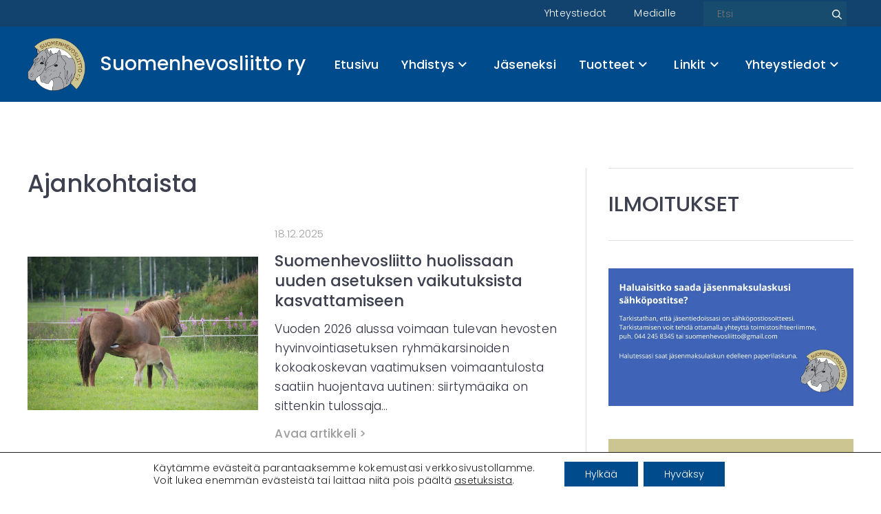

--- FILE ---
content_type: text/html; charset=UTF-8
request_url: https://suomenhevosliitto.fi/category/ajankohtaista/
body_size: 34283
content:
<!doctype html><html lang="fi"><head><meta charset="utf-8"><meta http-equiv="x-ua-compatible" content="ie=edge"><meta name="viewport" content="width=device-width, initial-scale=1, shrink-to-fit=no"><link rel="preconnect" href="https://fonts.gstatic.com"><title>Kategoria: Ajankohtaista - Suomenhevosliitto ry</title><meta name="robots" content="max-snippet:-1,max-image-preview:standard,max-video-preview:-1" /><link rel="canonical" href="https://suomenhevosliitto.fi/category/ajankohtaista/" /><link rel="next" href="https://suomenhevosliitto.fi/category/ajankohtaista/page/2/" /><meta property="og:type" content="website" /><meta property="og:locale" content="fi_FI" /><meta property="og:site_name" content="Suomenhevosliitto ry" /><meta property="og:title" content="Kategoria: Ajankohtaista" /><meta property="og:url" content="https://suomenhevosliitto.fi/category/ajankohtaista/" /><meta property="og:image" content="https://suomenhevosliitto.fi/wp-content/uploads/2022/05/suomenhevosliitto-logo.png" /><meta property="og:image:width" content="512" /><meta property="og:image:height" content="469" /><meta property="og:image:alt" content="Suomenhevosliitto logo" /><meta name="twitter:card" content="summary_large_image" /><meta name="twitter:title" content="Kategoria: Ajankohtaista" /><meta name="twitter:image" content="https://suomenhevosliitto.fi/wp-content/uploads/2022/05/suomenhevosliitto-logo.png" /><meta name="twitter:image:alt" content="Suomenhevosliitto logo" /> <script type="application/ld+json">{"@context":"https://schema.org","@graph":[{"@type":"WebSite","@id":"https://suomenhevosliitto.fi/#/schema/WebSite","url":"https://suomenhevosliitto.fi/","name":"Suomenhevosliitto ry","inLanguage":"fi","potentialAction":{"@type":"SearchAction","target":{"@type":"EntryPoint","urlTemplate":"https://suomenhevosliitto.fi/search/{search_term_string}/"},"query-input":"required name=search_term_string"},"publisher":{"@type":"Organization","@id":"https://suomenhevosliitto.fi/#/schema/Organization","name":"Suomenhevosliitto ry","url":"https://suomenhevosliitto.fi/","logo":{"@type":"ImageObject","url":"https://suomenhevosliitto.fi/wp-content/uploads/2022/05/suomenhevosliitto-logo.png","contentUrl":"https://suomenhevosliitto.fi/wp-content/uploads/2022/05/suomenhevosliitto-logo.png","width":512,"height":469}}},{"@type":"CollectionPage","@id":"https://suomenhevosliitto.fi/category/ajankohtaista/","url":"https://suomenhevosliitto.fi/category/ajankohtaista/","name":"Kategoria: Ajankohtaista - Suomenhevosliitto ry","inLanguage":"fi","isPartOf":{"@id":"https://suomenhevosliitto.fi/#/schema/WebSite"},"breadcrumb":{"@type":"BreadcrumbList","@id":"https://suomenhevosliitto.fi/#/schema/BreadcrumbList","itemListElement":[{"@type":"ListItem","position":1,"item":"https://suomenhevosliitto.fi/","name":"Suomenhevosliitto ry"},{"@type":"ListItem","position":2,"name":"Kategoria: Ajankohtaista"}]}}]}</script> <link rel="alternate" type="application/rss+xml" title="Suomenhevosliitto ry &raquo; Ajankohtaista kategorian RSS-syöte" href="https://suomenhevosliitto.fi/category/ajankohtaista/feed/" /><style id='wp-img-auto-sizes-contain-inline-css' type='text/css'>img:is([sizes=auto i],[sizes^="auto," i]){contain-intrinsic-size:3000px 1500px}
/*# sourceURL=wp-img-auto-sizes-contain-inline-css */</style><style id="litespeed-ccss">ul{box-sizing:border-box}.wp-block-search__button{margin-left:10px;word-break:normal}:where(.wp-block-search__button){border:1px solid #ccc;padding:6px 10px}.wp-block-search__inside-wrapper{display:flex;flex:auto;flex-wrap:nowrap;max-width:100%}.wp-block-search__label{width:100%}.wp-block-search__input{appearance:none;border:1px solid #949494;flex-grow:1;margin-left:0;margin-right:0;min-width:3rem;padding:8px;text-decoration:unset!important}:where(.wp-block-search__input){font-family:inherit;font-size:inherit;font-style:inherit;font-weight:inherit;letter-spacing:inherit;line-height:inherit;text-transform:inherit}:where(.wp-block-search__button-inside .wp-block-search__inside-wrapper){border:1px solid #949494;box-sizing:border-box;padding:4px}:where(.wp-block-search__button-inside .wp-block-search__inside-wrapper) .wp-block-search__input{border:none;border-radius:0;padding:0 4px}:where(.wp-block-search__button-inside .wp-block-search__inside-wrapper) :where(.wp-block-search__button){padding:4px 8px}:root{--wp--preset--font-size--normal:16px;--wp--preset--font-size--huge:42px}.screen-reader-text{border:0;clip:rect(1px,1px,1px,1px);clip-path:inset(50%);height:1px;margin:-1px;overflow:hidden;padding:0;position:absolute;width:1px;word-wrap:normal!important}:root{--wp--preset--aspect-ratio--square:1;--wp--preset--aspect-ratio--4-3:4/3;--wp--preset--aspect-ratio--3-4:3/4;--wp--preset--aspect-ratio--3-2:3/2;--wp--preset--aspect-ratio--2-3:2/3;--wp--preset--aspect-ratio--16-9:16/9;--wp--preset--aspect-ratio--9-16:9/16;--wp--preset--color--black:#000;--wp--preset--color--cyan-bluish-gray:#abb8c3;--wp--preset--color--white:#fff;--wp--preset--color--pale-pink:#f78da7;--wp--preset--color--vivid-red:#cf2e2e;--wp--preset--color--luminous-vivid-orange:#ff6900;--wp--preset--color--luminous-vivid-amber:#fcb900;--wp--preset--color--light-green-cyan:#7bdcb5;--wp--preset--color--vivid-green-cyan:#00d084;--wp--preset--color--pale-cyan-blue:#8ed1fc;--wp--preset--color--vivid-cyan-blue:#0693e3;--wp--preset--color--vivid-purple:#9b51e0;--wp--preset--gradient--vivid-cyan-blue-to-vivid-purple:linear-gradient(135deg,rgba(6,147,227,1) 0%,#9b51e0 100%);--wp--preset--gradient--light-green-cyan-to-vivid-green-cyan:linear-gradient(135deg,#7adcb4 0%,#00d082 100%);--wp--preset--gradient--luminous-vivid-amber-to-luminous-vivid-orange:linear-gradient(135deg,rgba(252,185,0,1) 0%,rgba(255,105,0,1) 100%);--wp--preset--gradient--luminous-vivid-orange-to-vivid-red:linear-gradient(135deg,rgba(255,105,0,1) 0%,#cf2e2e 100%);--wp--preset--gradient--very-light-gray-to-cyan-bluish-gray:linear-gradient(135deg,#eee 0%,#a9b8c3 100%);--wp--preset--gradient--cool-to-warm-spectrum:linear-gradient(135deg,#4aeadc 0%,#9778d1 20%,#cf2aba 40%,#ee2c82 60%,#fb6962 80%,#fef84c 100%);--wp--preset--gradient--blush-light-purple:linear-gradient(135deg,#ffceec 0%,#9896f0 100%);--wp--preset--gradient--blush-bordeaux:linear-gradient(135deg,#fecda5 0%,#fe2d2d 50%,#6b003e 100%);--wp--preset--gradient--luminous-dusk:linear-gradient(135deg,#ffcb70 0%,#c751c0 50%,#4158d0 100%);--wp--preset--gradient--pale-ocean:linear-gradient(135deg,#fff5cb 0%,#b6e3d4 50%,#33a7b5 100%);--wp--preset--gradient--electric-grass:linear-gradient(135deg,#caf880 0%,#71ce7e 100%);--wp--preset--gradient--midnight:linear-gradient(135deg,#020381 0%,#2874fc 100%);--wp--preset--font-size--small:13px;--wp--preset--font-size--medium:20px;--wp--preset--font-size--large:36px;--wp--preset--font-size--x-large:42px;--wp--preset--spacing--20:.44rem;--wp--preset--spacing--30:.67rem;--wp--preset--spacing--40:1rem;--wp--preset--spacing--50:1.5rem;--wp--preset--spacing--60:2.25rem;--wp--preset--spacing--70:3.38rem;--wp--preset--spacing--80:5.06rem;--wp--preset--shadow--natural:6px 6px 9px rgba(0,0,0,.2);--wp--preset--shadow--deep:12px 12px 50px rgba(0,0,0,.4);--wp--preset--shadow--sharp:6px 6px 0px rgba(0,0,0,.2);--wp--preset--shadow--outlined:6px 6px 0px -3px rgba(255,255,255,1),6px 6px rgba(0,0,0,1);--wp--preset--shadow--crisp:6px 6px 0px rgba(0,0,0,1)}:where(body){margin:0}body{padding-top:0;padding-right:0;padding-bottom:0;padding-left:0}a:where(:not(.wp-element-button)){text-decoration:underline}:root :where(.wp-element-button,.wp-block-button__link){background-color:#32373c;border-width:0;color:#fff;font-family:inherit;font-size:inherit;line-height:inherit;padding:calc(.667em + 2px) calc(1.333em + 2px);text-decoration:none}[class*=" icon-esf"]:before{font-family:esf-custom-icons!important;font-style:normal!important;font-weight:400!important;font-variant:normal!important;text-transform:none!important;speak:none;line-height:1;-webkit-font-smoothing:antialiased;-moz-osx-font-smoothing:grayscale}.icon-esf-plus:before{content:""}.icon-esf-facebook:before{content:"\e001"}.icon-esf-twitter:before{content:"\e002"}.icon-esf-linkedin:before{content:"\e003"}button::-moz-focus-inner{padding:0;border:0}.efbl-halfwidth-skin .efbl-thumbnail-wrapper .efbl-post-footer .esf-share-wrapper .esf-social-share button a i,.efbl-halfwidth-skin .efbl-thumbnail-wrapper .efbl-post-footer .esf-share-wrapper .esf-social-share button a{display:flex!important}.efbl-halfwidth-skin .efbl-thumbnail-wrapper .efbl-post-footer .esf-share-wrapper .esf-social-share button a{align-items:center!important}.efbl-halfwidth-skin .efbl-thumbnail-wrapper .efbl-thumbnail-col a .efbl-overlay{position:absolute;opacity:0;background:rgba(0,0,0,.459);left:0;right:0;top:0;bottom:0;color:#fff}.efbl-halfwidth-skin .efbl-thumbnail-wrapper .efbl-thumbnail-col a .efbl-overlay .efbl-plus{position:absolute;left:50%;top:50%;font-size:20px;margin-left:-10px;margin-top:-10px}.efbl-halfwidth-skin .efbl-thumbnail-wrapper .efbl-post-footer .esf-share-wrapper .esf-share{font-size:12px;font-weight:400;font-family:initial;text-decoration:none;background:#dee2e6;color:#343a40;padding:8px 15px;border-radius:3px;height:auto;outline:none!important;border:none!important}.efbl-halfwidth-skin .efbl-thumbnail-wrapper .efbl-post-footer .esf-share-wrapper .esf-social-share{display:none;position:absolute;right:0;bottom:46px;background:#343a40;color:#dee2e6;border-radius:3px;white-space:nowrap;padding-left:5px;padding-right:5px}.efbl-halfwidth-skin .efbl-thumbnail-wrapper .efbl-post-footer .esf-share-wrapper .esf-social-share button{padding:0;outline:none!important;border:none;background:0 0;text-decoration:none!important}.efbl-halfwidth-skin .efbl-thumbnail-wrapper .efbl-post-footer .esf-share-wrapper .esf-social-share button a{text-decoration:none!important;font-size:14px;padding:10px 5px;color:#ccc;line-height:1.25}.efbl-halfwidth-skin .efbl-feed-content>.efbl-d-flex .efbl-profile-image{width:40px;min-width:40px;max-width:40px;overflow:hidden;box-shadow:0px 0px 0px 1px #dee2e6;height:40px;border-radius:50%;margin-right:10px}.efbl-halfwidth-skin .efbl-feed-content>.efbl-d-flex .efbl-profile-image img{width:100%}.efbl-halfwidth-skin .efbl-feed-content>.efbl-d-flex .efbl-profile-title h2{font-size:20px;margin:0}.efbl-halfwidth-skin .efbl-feed-content>.efbl-d-flex .efbl-profile-title span{font-size:12px;display:block;color:#6c757d;font-style:italic}@media (max-width:575px){.efbl-halfwidth-skin .efbl-thumbnail-wrapper .efbl-post-footer .esf-share-wrapper .esf-social-share{bottom:37px}}html body .efbl_feed_wraper .efbl_feeds_holder .efbl-profile-title .efbl-profile-title-wrap h2 .efbl-profile-story-text{display:inline-block;font-weight:400;font-style:normal;letter-spacing:0}html body .efbl_feed_wraper .efbl-story-wrapper .efbl-thumbnail-wrapper a img{background:#000}html{line-height:1.15;-webkit-text-size-adjust:100%}body{margin:0}main{display:block}h1{font-size:2em;margin:.67em 0}a{background-color:transparent}img{border-style:none}button,input{font-family:inherit;font-size:100%;line-height:1.15;margin:0}button,input{overflow:visible}button{text-transform:none}[type=submit],button{-webkit-appearance:button}[type=submit]::-moz-focus-inner,button::-moz-focus-inner{border-style:none;padding:0}[type=submit]:-moz-focusring,button:-moz-focusring{outline:1px dotted ButtonText}[type=checkbox]{box-sizing:border-box;padding:0}[type=search]{-webkit-appearance:textfield;outline-offset:-2px}[type=search]::-webkit-search-decoration{-webkit-appearance:none}::-webkit-file-upload-button{-webkit-appearance:button;font:inherit}*,:after,:before{box-sizing:border-box}html{height:100%}body,html{background:#fff}body{min-height:100%;display:grid;grid-template-columns:100%;grid-template-rows:auto auto 1fr auto;max-width:none;margin-left:auto;margin-right:auto;color:#2b2d42;font-size:1.0625rem;font-family:Poppins,sans-serif;font-weight:300;letter-spacing:.2px}@media (max-width:1200px){body{font-size:1.0625rem}}@media (max-width:992px){body{font-size:1rem}}@media (max-width:768px){body{font-size:1rem}}.document{max-width:100vw}.document.has-page-header:not(.has-page-header-image) .content{margin-top:2.5rem}@media (min-width:993px){.document.has-page-header:not(.has-page-header-image) .content{margin-top:6rem}}.content.has-sidebar{display:grid;grid-template-columns:100%;grid-gap:5rem}@media (min-width:993px){.content.has-sidebar{grid-template-columns:2fr 1fr;grid-gap:2.5vw;grid-gap:max(2rem,max(2rem,2.5vw));align-items:start}}.content.has-sidebar .sidebar{order:1}@media (min-width:993px){.content.has-sidebar .sidebar{order:0;border-left:1px solid #e0e0e0;padding-left:2.5vw;padding-left:max(2rem,max(2rem,2.5vw))}}.content.has-sidebar .sidebar p:empty{display:none}.content:not(.no-footer-margin){margin-bottom:3rem}@media (min-width:993px){.content:not(.no-footer-margin){margin-bottom:6rem}}.container{width:100%;max-width:1600px;margin:0 auto;padding-left:20px;padding-right:20px}@media (min-width:769px){.container{padding-left:40px;padding-right:40px}}.hamburger{padding:1rem 20px;display:inline-block;font:inherit;color:inherit;text-transform:none;background-color:transparent;border:0;margin:0;overflow:visible}.hamburger-box{width:1.5em;height:18px;display:inline-block;position:relative}.hamburger-inner{display:block;top:50%;margin-top:-1px}.hamburger-inner,.hamburger-inner:after,.hamburger-inner:before{width:1.5em;height:2px;background-color:#fff;border-radius:4px;position:absolute}.hamburger-inner:after,.hamburger-inner:before{content:"";display:block}.hamburger-inner:before{top:-8px}.hamburger-inner:after{bottom:-8px}.hamburger--slider .hamburger-inner{top:1px}.hamburger--slider .hamburger-inner:before{top:8px}.hamburger--slider .hamburger-inner:after{top:16px}.sg-card{padding:0;background:0 0;border:0 solid transparent;border-radius:0;box-shadow:none}@media (min-width:769px){.sg-card{padding-left:0;padding-right:0}}ul{margin-top:0;margin-bottom:0;padding-left:1.3rem}ul ul{margin-top:0;margin-bottom:0;padding-left:2rem}li{margin-bottom:.3em;line-height:1.7}.sg-post-meta{display:grid;grid-gap:.3em;font-size:.8em;text-transform:capitalize;color:#9e9e9e}.sg-post-meta__author,.sg-post-meta__time{display:flex;align-items:center;margin:0;line-height:1.5}.sg-post-meta__separator{height:1px;width:2rem;background-color:currentColor;margin-right:.2rem}.sg-post-meta:not(.sg-post-meta--horizontal) .sg-post-meta__separator{display:none}h1{position:relative;margin-top:0;margin-bottom:1.5rem;font-family:Poppins,sans-serif;font-weight:500;font-size:2.17812rem;letter-spacing:normal}h1{color:#3d404f;line-height:1.3}@media (max-width:1200px){h1{font-size:2.17812rem}}@media (max-width:992px){h1{font-size:2.05rem}}@media (max-width:768px){h1{font-size:max(1.7rem,min(7vw,2.05rem));min-height:0}}h2{position:relative;margin-top:0;margin-bottom:1.5rem;font-family:Poppins,sans-serif;font-weight:500;font-size:1.93375rem;letter-spacing:normal}h2,h2 a{color:#3d404f;line-height:1.3}h2 a{font-family:Poppins,sans-serif;font-weight:500;font-size:1.93375rem;letter-spacing:normal}@media (max-width:1200px){h2,h2 a{font-size:1.93375rem}}@media (max-width:992px){h2,h2 a{font-size:1.82rem}}@media (max-width:768px){h2,h2 a{font-size:max(1.5rem,min(6vw,1.82rem));min-height:0}}p{margin-top:0;margin-bottom:2rem;line-height:1.7}a{color:#2b2d42;text-decoration:none;font-weight:300}.screen-reader-text{position:absolute;width:1px;height:1px;padding:0;margin:-1px;overflow:hidden;clip:rect(0,0,0,0);border:0;color:#000;background:#fff}.sg-posts-list{display:grid;grid-template-columns:100%;grid-gap:3rem}@media (min-width:1201px){.sg-posts-list{grid-gap:4rem}}.sg-posts-list__item{position:relative;display:grid;align-content:start;grid-template-columns:100%;grid-gap:1rem}@media (min-width:769px){.sg-posts-list__item{grid-template-columns:4fr 5fr;grid-gap:1.5rem}}@media (min-width:993px){.sg-posts-list__item{grid-template-columns:100%;grid-gap:1rem}}@media (min-width:1201px){.sg-posts-list__item{grid-template-columns:4fr 5fr;grid-gap:1.5rem}}.sg-posts-list__item-image-wrapper{align-self:start;position:relative;display:block;padding-top:66.6666%;background:0 0;border-radius:0}@supports (aspect-ratio:3/2){.sg-posts-list__item-image-wrapper{padding-top:0}}@media (min-width:769px){.sg-posts-list__item-image-wrapper{align-self:center}}@media (min-width:993px){.sg-posts-list__item-image-wrapper{align-self:start}}@media (min-width:1201px){.sg-posts-list__item-image-wrapper{align-self:center}}@supports (aspect-ratio:3/2){.sg-posts-list__item-image{height:auto;width:100%;aspect-ratio:3/2;object-fit:cover;object-position:center}}@supports not (aspect-ratio:3/2){.sg-posts-list__item-image{position:absolute;top:0;left:0;height:100%;width:100%;border-radius:0;object-fit:cover;object-position:center}}.sg-posts-list__item-content{display:flex;flex-direction:column;align-items:flex-start}.sg-posts-list__item-title{position:relative;margin-top:0;margin-bottom:1.5rem;font-family:Poppins,sans-serif;font-weight:500;font-size:1.43438rem;letter-spacing:normal;position:static;margin-bottom:.75rem;word-break:break-word}.sg-posts-list__item-title,.sg-posts-list__item-title a{color:#3d404f;line-height:1.3}.sg-posts-list__item-title a{font-family:Poppins,sans-serif;font-weight:500;font-size:1.43438rem;letter-spacing:normal}@media (max-width:1200px){.sg-posts-list__item-title,.sg-posts-list__item-title a{font-size:1.43438rem}}@media (max-width:992px){.sg-posts-list__item-title,.sg-posts-list__item-title a{font-size:1.35rem}}@media (max-width:768px){.sg-posts-list__item-title,.sg-posts-list__item-title a{font-size:max(1.4rem,min(5vw,1.35rem));min-height:0}}@media (min-width:1501px){.sg-posts-list__item-title{position:relative;margin-top:0;margin-bottom:1.5rem;font-family:Poppins,sans-serif;font-weight:500;font-size:1.93375rem;letter-spacing:normal;position:static;margin-bottom:.75rem}.sg-posts-list__item-title,.sg-posts-list__item-title a{color:#3d404f;line-height:1.3}.sg-posts-list__item-title a{font-family:Poppins,sans-serif;font-weight:500;font-size:1.93375rem;letter-spacing:normal}}@media (min-width:1501px) and (max-width:1200px){.sg-posts-list__item-title,.sg-posts-list__item-title a{font-size:1.93375rem}}@media (min-width:1501px) and (max-width:992px){.sg-posts-list__item-title,.sg-posts-list__item-title a{font-size:1.82rem}}@media (min-width:1501px) and (max-width:768px){.sg-posts-list__item-title,.sg-posts-list__item-title a{font-size:max(1.5rem,min(6vw,1.82rem));min-height:0}}.sg-posts-list__item-link:after{content:"";position:absolute;top:0;bottom:0;left:0;right:0}.sg-posts-list__post-meta{margin-bottom:.75em;font-size:1.1em}.sg-posts-list__post-meta .sg-post-meta__author{display:none}.sg-posts-list__item-summary{margin-bottom:1em}.sg-posts-list__item-summary>:last-child{margin-bottom:0}.sg-posts-list__item-readmore{display:block;margin-top:auto;font-weight:500;color:#9e9e9e}.sg-header-topbar{padding:0;background:#11436e;color:#fff;font-size:.87444rem;font-weight:300}@media (max-width:1200px){.sg-header-topbar{font-size:.87444rem}}@media (max-width:992px){.sg-header-topbar{font-size:.823rem}}@media (max-width:768px){.sg-header-topbar{font-size:.823rem}}.sg-header-topbar .container{max-width:1700px}.sg-header-topbar__content{display:flex;flex-wrap:wrap;justify-content:space-between;align-items:center;margin-left:-20px;margin-right:-20px;padding-left:10px;padding-right:10px}.sg-header-topbar a,.sg-header-topbar p{margin:0;color:#fff}.sg-header-topbar a{color:#fff;font-weight:300;text-decoration:none}.sg-header-topbar__center,.sg-header-topbar__left,.sg-header-topbar__right{display:flex;align-items:center;flex-wrap:wrap;margin-left:-10px;margin-right:-10px;padding-left:10px;padding-right:10px}@media (max-width:768px){.sg-header-topbar__right{padding-left:0;padding-right:0}}@media (max-width:768px){.sg-header-topbar__right .widget_search{padding-right:0}}@media (max-width:410px){.sg-header-topbar__right .widget_search{flex:0 1 12rem;width:12rem}}@media (max-width:380px){.sg-header-topbar__right .widget_search{flex:0 1 10rem;width:10rem}}@media (max-width:350px){.sg-header-topbar__right .widget_search{flex:1 1 10rem;width:10rem;padding-left:0}}.sg-header-topbar__right .widget:first-of-type{padding-left:20px}.sg-header-topbar__content section{padding-left:10px;padding-right:10px}@media (min-width:769px){.sg-header-topbar__content section{padding-left:20px;padding-right:20px}}.sg-header-topbar__content .widget_text{padding-top:.5rem;padding-bottom:.5rem}.sg-header-topbar__content .wp-block-search.wp-block-search__button-inside .wp-block-search__inside-wrapper{width:13rem;display:flex;align-items:center;padding:0 .75rem 0 0;margin-left:auto;border:none;background:#174c6f}@media (max-width:768px){.sg-header-topbar__content .wp-block-search.wp-block-search__button-inside .wp-block-search__inside-wrapper{padding-right:20px}}@media (max-width:410px){.sg-header-topbar__content .wp-block-search.wp-block-search__button-inside .wp-block-search__inside-wrapper{width:auto}}.sg-header-topbar__content .wp-block-search.wp-block-search__button-inside .wp-block-search__input{align-self:stretch;padding:.625rem .625rem .625rem 20px;background:#174c6f;color:#fff;font-weight:300;border:none;outline:none}.sg-header-topbar__content .wp-block-search.wp-block-search__button-inside .wp-block-search__inside-wrapper .wp-block-search__button{flex:0 0 15px;height:15px;width:15px;background-color:transparent;border:none;font-size:1px;color:transparent}.sg-header-topbar__content .wp-block-search.wp-block-search__button-inside .wp-block-search__inside-wrapper .wp-block-search__button:after{content:url('data:image/svg+xml;charset=utf-8,<svg xmlns="http://www.w3.org/2000/svg" width="13.794" height="13.792" viewBox="0 0 13.794 13.792"><path data-name="Path 15" d="M5.552 11.098a5.538 5.538 0 0 0 3.4-1.169l3.67 3.67a.69.69 0 0 0 .976-.976l-3.67-3.67a5.548 5.548 0 1 0-4.379 2.145zM2.6 2.601a4.17 4.17 0 1 1 0 5.9 4.155 4.155 0 0 1-.021-5.876l.021-.024z" fill="%23fff"/></svg>')}.sg-header{position:relative;padding:.75rem 0;background:#004b8c;box-shadow:none;z-index:100}@media (min-width:769px){.sg-header{padding:1rem 0;background:#004b8c}}.sg-header .container{max-width:1700px}.sg-header__content{display:flex;justify-content:space-between;align-items:center}@media (min-width:769px){.sg-header__content{flex-wrap:wrap}}.sg-header__logo-link{display:flex;align-items:center;text-decoration:none!important}.sg-header__logo-image{max-width:100%;height:auto;width:100px;width:var(--header-logo-width-sm)}@media (min-width:769px){.sg-header__logo-image{width:125px;width:var(--header-logo-width-md)}}@media (min-width:993px){.sg-header__logo-image{width:150px;width:var(--header-logo-width-lg)}}.sg-header__logo-title{position:relative;margin-top:0;margin-bottom:1.5rem;color:#3d404f;line-height:1.3;font-family:Poppins,sans-serif;font-weight:500;font-size:1.11563rem;letter-spacing:normal;margin-bottom:0;margin-left:.75em;color:#fafafa;font-size:.9375rem!important}@media (max-width:1200px){.sg-header__logo-title{font-size:1.11563rem}}@media (max-width:992px){.sg-header__logo-title{font-size:1.05rem}}@media (max-width:768px){.sg-header__logo-title{font-size:max(1.1rem,min(2.5vw,1.05rem));min-height:0}}@media (min-width:769px){.sg-header__logo-title{font-size:1rem!important}}@media (min-width:993px){.sg-header__logo-title{margin-bottom:0;color:#fafafa;font-size:1.25rem!important}}@media (min-width:1201px){.sg-header__logo-title{margin-bottom:0;color:#fafafa;font-size:1.75rem!important}}.sg-header__nav-toggler-button{display:flex;margin-right:-20px}@media (min-width:769px){.sg-header__nav-toggler-button{display:none}}.sg-notices-list__header{padding-top:2rem;padding-bottom:2rem;margin-bottom:2.5rem;border-top:1px solid #e0e0e0;border-bottom:1px solid #e0e0e0}.sg-notices-list__header h2{position:relative;margin-bottom:1.5rem;color:#3d404f;line-height:1.3;font-family:Poppins,sans-serif;font-weight:500;font-size:1.93375rem;letter-spacing:normal;margin-top:0;margin-bottom:0;text-transform:uppercase}@media (max-width:1200px){.sg-notices-list__header h2{font-size:1.93375rem}}@media (max-width:992px){.sg-notices-list__header h2{font-size:1.82rem}}@media (max-width:768px){.sg-notices-list__header h2{font-size:max(1.5rem,min(6vw,1.82rem));min-height:0}}@media (min-width:993px) and (max-width:1200px){.sidebar .sg-notices-list__header h2{position:relative;margin-bottom:1.5rem;color:#3d404f;line-height:1.3;font-family:Poppins,sans-serif;font-weight:500;font-size:1.43438rem;letter-spacing:normal;margin-top:0;margin-bottom:0;text-transform:uppercase}}@media (min-width:993px) and (max-width:1200px) and (max-width:1200px){.sidebar .sg-notices-list__header h2{font-size:1.43438rem}}@media (min-width:993px) and (max-width:1200px) and (max-width:992px){.sidebar .sg-notices-list__header h2{font-size:1.35rem}}@media (min-width:993px) and (max-width:1200px) and (max-width:768px){.sidebar .sg-notices-list__header h2{font-size:max(1.4rem,min(5vw,1.35rem));min-height:0}}.sg-notices-list__items{display:grid;grid-template-columns:repeat(auto-fill,minmax(18.125rem,1fr));grid-gap:2.5rem}@media (min-width:993px){.sg-notices-list__items{grid-template-columns:repeat(auto-fill,minmax(21.875rem,1fr))}}@media (min-width:1201px){.sg-notices-list__items{grid-template-columns:1fr 1fr 1fr;grid-gap:3rem}}@media (min-width:993px){.sg-notices-list--fullwidth .sg-notices-list__items{grid-template-columns:100%}}.sg-notices-list__item{position:relative;padding-top:56.25%}.sg-notices-list__item-image{position:absolute;top:0;left:0;height:100%;width:100%;object-fit:cover;object-position:center}.sg-skip-to-content{display:inline-flex;justify-content:center;padding-top:.625rem;padding-bottom:.625rem;padding-left:1.25rem;padding-right:1.25rem;border-style:solid;border-width:2px;box-shadow:none;text-align:center;font-family:Poppins,sans-serif;font-weight:300;letter-spacing:.2px;text-decoration:none;text-transform:none;padding:.75rem 2rem;border-radius:0;font-size:.87125rem;position:fixed;top:1rem;left:1rem;max-width:calc(100% - 2rem);background:#2b2d42!important;color:#fff!important;box-shadow:0 0 10px 2px hsla(0,0%,100%,.5);z-index:9001;transform:translateY(-200%);transform:translateY(calc(-100% - 2rem));opacity:0}@media (max-width:1200px){.sg-skip-to-content{font-size:.87125rem}}@media (max-width:992px){.sg-skip-to-content{font-size:.875rem}}@media (max-width:768px){.sg-skip-to-content{font-size:.875rem}}@keyframes submenu-appear{0%{transform:scale(.8)}to{transform:scale(1)}}.sg-nav-desktop{display:none;margin:0 0 0 auto}@media (min-width:769px){.sg-nav-desktop{display:block}}.sg-nav-desktop__menu{display:flex;padding:0;margin:0}.sg-nav-desktop__menu>.menu-item{padding:0;margin:0;list-style:none;position:relative;display:flex}.sg-nav-desktop__menu>.menu-item>a{position:relative;display:flex;align-items:center;padding:.75rem;border-radius:0;background:0 0;color:#fff;font-size:1.11563rem;font-weight:500;text-transform:none;line-height:1.2;text-align:center;text-decoration:none}@media (max-width:1200px){.sg-nav-desktop__menu>.menu-item>a{font-size:1.11563rem}}@media (max-width:992px){.sg-nav-desktop__menu>.menu-item>a{font-size:.95rem}}@media (max-width:768px){.sg-nav-desktop__menu>.menu-item>a{font-size:1rem}}@media (min-width:993px){.sg-nav-desktop__menu>.menu-item>a{padding:1rem}}.sg-nav-desktop__menu>.menu-item+.menu-item>a{margin-left:1px}.sg-nav-desktop__menu>.menu-item>a:after{content:"";position:absolute;bottom:.5rem;left:50%;height:0;width:100%;max-width:0;background:#004b8c;transform:translate(-50%,50%)}.sg-nav-desktop__menu>.menu-item-has-children>a:after{left:calc(50% - 12px)}.sg-nav-desktop__menu>.menu-item .sub-menu{position:absolute;top:100%;right:0;display:none;min-width:100%;width:max-content;max-width:17.5rem;padding:0;margin:0;box-shadow:0 14px 28px rgba(0,0,0,.25),0 10px 10px rgba(0,0,0,.22);animation:submenu-appear forwards .1s}.sg-nav-desktop .sub-menu .menu-item{padding:0;margin:0;list-style:none;position:relative}.sg-nav-desktop .sub-menu .menu-item:first-child>a{border-top-left-radius:0;border-top-right-radius:0}.sg-nav-desktop .sub-menu .menu-item:last-child>a{border-bottom-left-radius:0;border-bottom-right-radius:0}.sg-nav-desktop .sub-menu .menu-item>a{position:relative;display:flex;align-items:center;padding:1rem 1.5rem;background:#212121;border-top-style:solid;border-top-width:0;border-top-color:#9e9e9e;color:#fff;font-size:1.00406rem;font-weight:500;text-transform:none;line-height:1.2;text-decoration:none}@media (max-width:1200px){.sg-nav-desktop .sub-menu .menu-item>a{font-size:1.00406rem}}@media (max-width:992px){.sg-nav-desktop .sub-menu .menu-item>a{font-size:.855rem}}@media (max-width:768px){.sg-nav-desktop .sub-menu .menu-item>a{font-size:.9rem}}.sg-nav-desktop .menu-item-caret{display:none;height:.66em;fill:currentColor;transform:rotate(90deg)}.sg-nav-desktop .sub-menu .menu-item-caret{transform:rotate(0)}.sg-nav-desktop .menu-item-has-children>a>.menu-item-caret{display:block}.sg-nav-mobile{position:absolute;top:100%;left:0;max-height:calc(98vh - 100%);width:100%;background:#004b8c;box-shadow:0 10px 10px rgba(0,0,0,.15);overflow-y:auto}.sg-nav-mobile .menu-item>.sub-menu,.sg-nav-mobile>.sg-nav-mobile__menu{visibility:hidden;overflow:hidden}@media (min-width:769px){.sg-nav-mobile{display:none!important}}.sg-nav-mobile__menu{padding:0;margin:0}.sg-nav-mobile .menu-item{padding:0;margin:0;list-style:none;display:flex;flex-wrap:wrap;justify-content:space-between}.sg-nav-mobile .menu-item>a{flex:1 1 auto;position:relative;padding:0 1rem;background:#004b8c;border-top-style:solid;border-top-width:0;border-top-color:#0057a2;color:#fff;font-size:1rem;font-weight:300;text-decoration:none;line-height:0;opacity:0;will-change:opacity,padding-top,padding-bottom,border-top-width,line-height}.sg-nav-mobile .menu-item .menu-item>a{padding-left:2.25rem}.sg-nav-mobile .menu-item .sub-menu{flex:0 0 100%;padding:0;margin:0}.sg-nav-mobile .menu-expand-button{background:0 0;border:none;border-spacing:0;color:currentColor;margin:0;padding:0;text-align:left;text-decoration:none;text-indent:0;display:none;min-width:3.5rem;padding-left:1rem;padding-right:1rem;border-top-style:solid;border-top-width:0;border-top-color:#0057a2;color:#fff;opacity:0;will-change:opacity,height,border-top-width}.sg-nav-mobile .menu-item-has-children>.menu-expand-button{display:flex;justify-content:flex-end;align-items:center}.sg-nav-mobile .menu-item-caret{flex:0 0 auto;height:0;fill:currentColor}.sg-page-header-text{margin-bottom:2.5rem}.sg-page-header-text__title:last-child{margin-bottom:0}.gdpr_lightbox-hide{display:none}#moove_gdpr_cookie_info_bar .moove-gdpr-cookie-notice button.change-settings-button{padding:0;display:inline-block;border:none;box-shadow:none;background-color:transparent;color:inherit;text-decoration:underline;font-size:inherit;text-transform:inherit;font-weight:inherit;letter-spacing:inherit;line-height:inherit}#moove_gdpr_cookie_info_bar .gdpr-fbo-1{-ms-flex-order:2;order:2}#moove_gdpr_cookie_info_bar .gdpr-fbo-2{-ms-flex-order:3;order:3}.gdpr-sr-only{position:absolute;width:1px;height:1px;padding:0;margin:-1px;overflow:hidden;clip:rect(0,0,0,0);white-space:nowrap;border:0}#moove_gdpr_cookie_info_bar{content-visibility:auto}#moove_gdpr_cookie_info_bar .moove-gdpr-button-holder{display:-ms-flexbox;display:flex;-ms-flex-align:center;align-items:center}#moove_gdpr_cookie_modal .cookie-switch .cookie-slider{overflow:visible;box-shadow:1px 1px transparent}#moove_gdpr_cookie_modal{margin:0 auto;margin-top:0;min-height:60vh;font-family:Nunito,sans-serif;content-visibility:hidden}#moove_gdpr_cookie_modal span.tab-title{display:block}#moove_gdpr_cookie_modal button{letter-spacing:0;outline:none}#moove_gdpr_cookie_modal *{-webkit-font-smoothing:antialiased;-moz-osx-font-smoothing:grayscale;font-family:inherit}#moove_gdpr_cookie_modal .cookie-switch{position:relative;display:inline-block;width:50px;height:30px;padding:0}#moove_gdpr_cookie_modal .cookie-switch input{display:none}#moove_gdpr_cookie_modal .cookie-switch .cookie-slider{position:absolute;top:0;left:0;right:0;bottom:0;background-color:red;margin:0;padding:0}#moove_gdpr_cookie_modal .cookie-switch .cookie-slider:before{position:absolute;content:"";height:26px;width:26px;left:1px;bottom:1px;border:1px solid #f2f2f2;border-radius:50%;background-color:#fff;box-shadow:0 5px 15px 0 rgba(0,0,0,.25);display:block;box-sizing:content-box}#moove_gdpr_cookie_modal .cookie-switch .cookie-slider:after{content:attr(data-text-disabled);position:absolute;top:0;left:60px;font-weight:700;font-size:16px;line-height:30px;color:red;display:block;white-space:nowrap}#moove_gdpr_cookie_modal .cookie-switch .cookie-slider.cookie-round{border-radius:34px}#moove_gdpr_cookie_modal .cookie-switch .cookie-slider.cookie-round:before{border-radius:50%}#moove_gdpr_cookie_modal .cookie-switch input:checked+.cookie-slider{background-color:#2e9935}#moove_gdpr_cookie_modal .cookie-switch input:checked+.cookie-slider:after{content:attr(data-text-enable);color:#2e9935;white-space:nowrap}#moove_gdpr_cookie_modal .cookie-switch input:checked+.cookie-slider:before{transform:translateX(20px)}#moove_gdpr_cookie_modal button{outline:none;box-shadow:none;text-shadow:none}#moove_gdpr_cookie_modal .moove-gdpr-modal-content{color:#000;background-color:#fff;width:900px;width:80vw;max-width:1170px;min-height:600px;border-radius:10px;position:relative;margin:0 auto}#moove_gdpr_cookie_modal .moove-gdpr-modal-content .gdpr-cc-form-fieldset{background-color:transparent}#moove_gdpr_cookie_modal .moove-gdpr-modal-content.logo-position-left .moove-gdpr-company-logo-holder{text-align:left}#moove_gdpr_cookie_modal .moove-gdpr-modal-content.moove_gdpr_modal_theme_v1 .main-modal-content{display:-ms-flexbox;display:flex;-ms-flex-flow:column;flex-flow:column;height:100%}#moove_gdpr_cookie_modal .moove-gdpr-modal-content.moove_gdpr_modal_theme_v1 .moove-gdpr-modal-footer-content .moove-gdpr-button-holder button.mgbutton{margin:2px}#moove_gdpr_cookie_modal .moove-gdpr-modal-content .moove-gdpr-modal-close{position:absolute;text-decoration:none;top:-30px;right:-30px;display:block;width:60px;height:60px;line-height:60px;text-align:center;border-radius:50%;background:0 0;padding:0;z-index:99;margin:0;outline:none;box-shadow:none;border:none}#moove_gdpr_cookie_modal .moove-gdpr-modal-content .moove-gdpr-modal-close span.gdpr-icon{display:block;width:60px;height:60px;line-height:60px;font-size:48px;background-color:#0c4da2;border:1px solid #0c4da2;color:#fff;border-radius:50%}#moove_gdpr_cookie_modal .moove-gdpr-modal-content .moove-gdpr-company-logo-holder{padding:0;margin-bottom:30px}#moove_gdpr_cookie_modal .moove-gdpr-modal-content .moove-gdpr-company-logo-holder img{max-height:75px;max-width:70%;width:auto;display:inline-block}#moove_gdpr_cookie_modal .moove-gdpr-modal-content .moove-gdpr-tab-main span.tab-title{font-weight:700;font-size:28px;line-height:1.2;margin:0;padding:0;color:#000;margin-bottom:25px}#moove_gdpr_cookie_modal .moove-gdpr-modal-content .moove-gdpr-tab-main .moove-gdpr-tab-main-content{display:-ms-flexbox;display:flex;-ms-flex-flow:column;flex-flow:column;max-height:calc(100% - 155px);overflow-y:auto;padding-right:20px;padding-bottom:15px}#moove_gdpr_cookie_modal .moove-gdpr-modal-content .moove-gdpr-tab-main .moove-gdpr-tab-main-content p{font-weight:400;font-size:16px;line-height:1.4;margin-bottom:18px;margin-top:0;padding:0;color:#000}#moove_gdpr_cookie_modal .moove-gdpr-modal-content .moove-gdpr-tab-main .moove-gdpr-status-bar{padding:5px;margin-right:10px;margin-bottom:15px}#moove_gdpr_cookie_modal .moove-gdpr-modal-content .moove-gdpr-tab-main .moove-gdpr-status-bar.gdpr-checkbox-disabled{opacity:.6}#moove_gdpr_cookie_modal .moove-gdpr-modal-content .moove-gdpr-tab-main .moove-gdpr-status-bar.gdpr-checkbox-disabled .cookie-switch input:checked+.cookie-slider{background-color:#474747}#moove_gdpr_cookie_modal .moove-gdpr-modal-content .moove-gdpr-tab-main .moove-gdpr-status-bar.gdpr-checkbox-disabled .cookie-switch input:checked+.cookie-slider:after{color:#474747}#moove_gdpr_cookie_modal .moove-gdpr-modal-content .moove-gdpr-tab-main .moove-gdpr-status-bar .gdpr-cc-form-wrap,#moove_gdpr_cookie_modal .moove-gdpr-modal-content .moove-gdpr-tab-main .moove-gdpr-status-bar .gdpr-cc-form-wrap .gdpr-cc-form-fieldset{border:none;padding:0;margin:0;box-shadow:none}#moove_gdpr_cookie_modal .moove-gdpr-modal-content .moove-gdpr-modal-footer-content{display:-ms-flexbox;display:flex;-ms-flex-align:center;align-items:center;height:130px;position:absolute;left:0;bottom:0;width:100%;background-color:#f1f1f1;z-index:15;border-radius:5px}#moove_gdpr_cookie_modal .moove-gdpr-modal-content .moove-gdpr-modal-footer-content:before{content:"";position:absolute;bottom:130px;left:60px;right:60px;height:1px;display:block;background-color:#c9c8c8}#moove_gdpr_cookie_modal .moove-gdpr-modal-content .moove-gdpr-modal-footer-content .moove-gdpr-button-holder{width:calc(100% + 16px);display:-ms-flexbox;display:flex;padding:0 60px;-ms-flex-pack:justify;justify-content:space-between;margin:0 -2px;-ms-flex-wrap:wrap;flex-wrap:wrap}#moove_gdpr_cookie_modal .moove-gdpr-modal-content .moove-gdpr-modal-footer-content .moove-gdpr-button-holder button.mgbutton{margin:8px;text-decoration:none;border-radius:150px;color:#fff;padding:15px 10px;border:1px solid transparent;min-width:160px;text-align:center;text-transform:none;letter-spacing:0;font-weight:700;font-size:14px;line-height:20px}#moove_gdpr_cookie_modal .moove-gdpr-modal-content .moove-gdpr-modal-footer-content .moove-gdpr-button-holder button.mgbutton.moove-gdpr-modal-save-settings{color:#fff;display:none}#moove_gdpr_cookie_modal .moove-gdpr-modal-content .moove-gdpr-modal-left-content{width:40%;display:inline-block;float:left;padding:40px 60px;position:absolute;height:100%;top:0;box-shadow:0 0 30px 0 rgba(35,35,35,.1);background:#fff;z-index:10;left:0;border-top-left-radius:5px;border-bottom-left-radius:5px}#moove_gdpr_cookie_modal .moove-gdpr-modal-content .moove-gdpr-modal-left-content .moove-gdpr-branding-cnt{position:absolute;bottom:0;padding-bottom:30px;left:60px;right:60px}#moove_gdpr_cookie_modal .moove-gdpr-modal-content .moove-gdpr-modal-left-content #moove-gdpr-menu{padding:0;list-style:none;margin:0;z-index:12}#moove_gdpr_cookie_modal .moove-gdpr-modal-content .moove-gdpr-modal-left-content #moove-gdpr-menu li{margin:0;padding:0;list-style:none;margin-bottom:15px}#moove_gdpr_cookie_modal .moove-gdpr-modal-content .moove-gdpr-modal-left-content #moove-gdpr-menu li.menu-item-selected button{background-color:#fff;border-color:#f1f1f1;color:#000}#moove_gdpr_cookie_modal .moove-gdpr-modal-content .moove-gdpr-modal-left-content #moove-gdpr-menu li button{display:-ms-flexbox;display:flex;-ms-flex-align:center;align-items:center;font-weight:800;font-size:14px;text-decoration:none;text-transform:uppercase;background-color:#f1f1f1;border:1px solid #f1f1f1;line-height:1.1;padding:13px 20px;color:#0c4da2;width:100%;border-radius:5px;text-align:left;white-space:normal}#moove_gdpr_cookie_modal .moove-gdpr-modal-content .moove-gdpr-modal-left-content #moove-gdpr-menu li button span.gdpr-nav-tab-title{display:-ms-inline-flexbox;display:inline-flex;-ms-flex-align:center;align-items:center;width:calc(100% - 40px)}#moove_gdpr_cookie_modal .moove-gdpr-modal-content .moove-gdpr-modal-right-content{width:60%;display:inline-block;float:right;padding:40px 60px;position:absolute;top:0;height:auto;right:0;background-color:#f1f1f1;border-top-right-radius:5px;border-bottom-right-radius:5px}#moove_gdpr_cookie_modal .moove-gdpr-modal-content .moove-gdpr-tab-main .moove-gdpr-status-bar:after,.moove-clearfix:after{content:"";display:table;clear:both}#moove_gdpr_cookie_info_bar{position:fixed;bottom:0;left:0;width:100%;min-height:60px;max-height:400px;color:#fff;z-index:9900;background-color:#202020;border-top:1px solid #fff;font-family:Nunito,sans-serif}#moove_gdpr_cookie_info_bar *{font-family:inherit;-webkit-font-smoothing:antialiased;-moz-osx-font-smoothing:grayscale}#moove_gdpr_cookie_info_bar.moove-gdpr-info-bar-hidden{bottom:-400px}#moove_gdpr_cookie_info_bar.moove-gdpr-align-center{text-align:center}#moove_gdpr_cookie_info_bar.moove-gdpr-light-scheme{background-color:#fff;border-top:1px solid #202020}#moove_gdpr_cookie_info_bar.moove-gdpr-light-scheme .moove-gdpr-info-bar-container .moove-gdpr-info-bar-content p,#moove_gdpr_cookie_info_bar.moove-gdpr-light-scheme p{color:#202020}#moove_gdpr_cookie_info_bar.moove-gdpr-light-scheme .moove-gdpr-info-bar-container .moove-gdpr-info-bar-content button{text-decoration:underline;outline:none}#moove_gdpr_cookie_info_bar .moove-gdpr-info-bar-container{padding:10px 40px;position:static;display:inline-block}#moove_gdpr_cookie_info_bar .moove-gdpr-info-bar-container .moove-gdpr-info-bar-content{padding-left:30px;padding-right:30px;text-align:left;display:-ms-flexbox;display:flex;-ms-flex-align:center;align-items:center;width:100%}#moove_gdpr_cookie_info_bar .moove-gdpr-info-bar-container .moove-gdpr-info-bar-content p{margin:0;font-size:14px;line-height:18px;font-weight:700;padding-bottom:0;color:#fff}#moove_gdpr_cookie_info_bar .moove-gdpr-info-bar-container .moove-gdpr-info-bar-content button.mgbutton{font-size:14px;line-height:20px;color:#fff;font-weight:700;text-decoration:none;border-radius:150px;padding:8px 30px;border:none;display:inline-block;margin:3px 4px;white-space:nowrap;text-transform:none;letter-spacing:0}#moove_gdpr_cookie_info_bar .moove-gdpr-info-bar-container .moove-gdpr-info-bar-content .moove-gdpr-button-holder{padding-left:15px;padding-left:3vw}#moove_gdpr_cookie_info_bar *{box-sizing:border-box}@media (max-width:767px){.gdpr-icon.moovegdpr-arrow-close:after,.gdpr-icon.moovegdpr-arrow-close:before{height:14px;top:calc(50% - 7px)}#moove_gdpr_cookie_info_bar .moove-gdpr-button-holder{-ms-flex-wrap:wrap;flex-wrap:wrap}#moove_gdpr_cookie_modal .moove-gdpr-modal-content{width:calc(100vw - 50px)}#moove_gdpr_cookie_modal .cookie-switch{width:40px;height:24px}#moove_gdpr_cookie_modal .cookie-switch .cookie-slider:before{height:20px;width:20px}#moove_gdpr_cookie_modal .cookie-switch input:checked+.cookie-slider:before{transform:translateX(16px)}#moove_gdpr_cookie_modal .moove-gdpr-modal-content.moove_gdpr_modal_theme_v1 .moove-gdpr-tab-main .moove-gdpr-tab-main-content{max-height:auto}#moove_gdpr_cookie_modal .moove-gdpr-modal-content{max-height:500px;max-height:90vh;min-height:auto}#moove_gdpr_cookie_modal .moove-gdpr-modal-content .cookie-switch .cookie-slider:after{font-weight:800;font-size:12px;line-height:30px;min-width:130px}#moove_gdpr_cookie_modal .moove-gdpr-modal-content .moove-gdpr-modal-close{position:absolute;top:-15px;right:-15px;display:block;width:30px;height:30px;line-height:30px;text-decoration:none}#moove_gdpr_cookie_modal .moove-gdpr-modal-content .moove-gdpr-modal-close span.gdpr-icon{width:30px;height:30px;line-height:30px;font-size:30px}#moove_gdpr_cookie_modal .moove-gdpr-modal-content .moove-gdpr-company-logo-holder{margin-bottom:15px}#moove_gdpr_cookie_modal .moove-gdpr-modal-content .moove-gdpr-modal-left-content{padding:10px;padding-top:30px;position:relative;top:0;left:0;text-align:center;min-height:140px;border-radius:0;border-top-left-radius:5px;border-top-right-radius:5px}#moove_gdpr_cookie_modal .moove-gdpr-modal-content .moove-gdpr-modal-left-content #moove-gdpr-menu{display:-ms-flexbox;display:flex;margin:0 -3px;-ms-flex-wrap:wrap;flex-wrap:wrap}#moove_gdpr_cookie_modal .moove-gdpr-modal-content .moove-gdpr-modal-left-content #moove-gdpr-menu li{list-style:none;margin-bottom:20px;display:-ms-inline-flexbox;display:inline-flex;margin:3px;-ms-flex:1;flex:1}#moove_gdpr_cookie_modal .moove-gdpr-modal-content .moove-gdpr-modal-left-content #moove-gdpr-menu li button{padding:5px}#moove_gdpr_cookie_modal .moove-gdpr-modal-content .moove-gdpr-modal-left-content #moove-gdpr-menu li button span.gdpr-nav-tab-title{font-size:8px;line-height:1.2}#moove_gdpr_cookie_modal .moove-gdpr-modal-content .moove-gdpr-modal-left-content .moove-gdpr-branding-cnt{top:3px;right:3px;left:auto;padding:0;bottom:auto;transform:scale(.8)}#moove_gdpr_cookie_modal .moove-gdpr-modal-content .moove-gdpr-modal-right-content{width:100%;position:relative;padding:15px 10px;border-radius:0;border-bottom-left-radius:5px;border-bottom-right-radius:5px}#moove_gdpr_cookie_modal .moove-gdpr-modal-content .moove-gdpr-tab-main span.tab-title{font-weight:700;font-size:16px}#moove_gdpr_cookie_modal .moove-gdpr-modal-content .moove-gdpr-tab-main .moove-gdpr-status-bar{padding:0}#moove_gdpr_cookie_modal .moove-gdpr-modal-content .moove-gdpr-tab-main .moove-gdpr-tab-main-content{padding:0;position:relative;overflow:auto;max-height:calc(100% - 110px)}#moove_gdpr_cookie_modal .moove-gdpr-modal-content .moove-gdpr-tab-main .moove-gdpr-tab-main-content p{font-weight:400;font-size:14px;line-height:1.3}#moove_gdpr_cookie_modal .moove-gdpr-modal-content.moove_gdpr_modal_theme_v1 .moove-gdpr-tab-main{margin-bottom:55px}#moove_gdpr_cookie_modal .moove-gdpr-modal-content.moove_gdpr_modal_theme_v1 .moove-gdpr-tab-main .moove-gdpr-tab-main-content{height:100%;max-height:calc(90vh - 320px)}#moove_gdpr_cookie_modal .moove-gdpr-modal-content .moove-gdpr-modal-footer-content{height:70px}#moove_gdpr_cookie_modal .moove-gdpr-modal-content .moove-gdpr-modal-footer-content:before{left:10px;right:10px;bottom:70px}#moove_gdpr_cookie_modal .moove-gdpr-modal-content .moove-gdpr-modal-footer-content .moove-gdpr-button-holder{padding:0 10px}#moove_gdpr_cookie_modal .moove-gdpr-modal-content .moove-gdpr-modal-footer-content .moove-gdpr-button-holder button.mgbutton{margin:0;background-color:#fff;text-decoration:none;border-radius:150px;font-weight:700;font-size:12px;line-height:18px;padding:5px;border:1px solid #fff;color:#fff;min-width:110px;text-align:center;text-transform:none}#moove_gdpr_cookie_modal .moove-gdpr-modal-content .moove-gdpr-modal-left-content{width:100%}#moove_gdpr_cookie_modal .moove-gdpr-modal-content .moove-gdpr-company-logo-holder img{max-height:40px}#moove_gdpr_cookie_modal .moove-gdpr-modal-content .moove-gdpr-company-logo-holder{text-align:center}#moove_gdpr_cookie_info_bar .moove-gdpr-info-bar-container{padding:15px}#moove_gdpr_cookie_info_bar .moove-gdpr-info-bar-container .moove-gdpr-info-bar-content{padding-left:0;padding-right:0;display:block;min-height:auto}#moove_gdpr_cookie_info_bar .moove-gdpr-info-bar-container .moove-gdpr-info-bar-content .moove-gdpr-cookie-notice{padding-left:4px;margin-bottom:10px}#moove_gdpr_cookie_info_bar .moove-gdpr-info-bar-container .moove-gdpr-info-bar-content .moove-gdpr-button-holder{padding-left:0}#moove_gdpr_cookie_info_bar .moove-gdpr-info-bar-container .moove-gdpr-info-bar-content button.mgbutton{font-size:12px;font-weight:700;padding:5px 20px}}@media (min-width:768px){#moove_gdpr_cookie_modal .moove-gdpr-modal-content.moove_gdpr_modal_theme_v1 .moove-gdpr-modal-right-content,#moove_gdpr_cookie_modal .moove-gdpr-modal-content.moove_gdpr_modal_theme_v1 .moove-gdpr-tab-content,#moove_gdpr_cookie_modal .moove-gdpr-modal-content.moove_gdpr_modal_theme_v1 .moove-gdpr-tab-main{height:100%}}@media (min-width:768px) and (max-width:999px){#moove_gdpr_cookie_modal .moove-gdpr-modal-content .moove-gdpr-modal-right-content{padding:30px 20px}#moove_gdpr_cookie_modal .moove-gdpr-modal-content .moove-gdpr-modal-footer-content{height:120px}#moove_gdpr_cookie_modal .moove-gdpr-modal-content .moove-gdpr-modal-footer-content .moove-gdpr-button-holder{padding:0 20px}#moove_gdpr_cookie_modal .moove-gdpr-modal-content .moove-gdpr-modal-footer-content:before{bottom:120px;left:20px;right:20px}#moove_gdpr_cookie_modal .moove-gdpr-modal-content .moove-gdpr-modal-left-content{padding:30px 20px}#moove_gdpr_cookie_modal .moove-gdpr-modal-content{min-height:620px;transform:scale(.75)}#moove_gdpr_cookie_modal .moove-gdpr-modal-content .moove-gdpr-modal-left-content .moove-gdpr-branding-cnt{left:20px;right:20px}#moove_gdpr_cookie_info_bar .moove-gdpr-info-bar-container .moove-gdpr-info-bar-content p{font-size:13px}#moove_gdpr_cookie_modal .moove-gdpr-modal-content .moove-gdpr-modal-left-content #moove-gdpr-menu li button{padding:10px 15px;font-weight:700;font-size:12px}#moove_gdpr_cookie_info_bar .moove-gdpr-info-bar-container .moove-gdpr-info-bar-content{padding-left:20px;padding-right:20px}#moove_gdpr_cookie_modal .moove-gdpr-modal-content .moove-gdpr-tab-main span.tab-title{font-weight:700;font-size:24px}#moove_gdpr_cookie_info_bar .moove-gdpr-info-bar-container{padding:10px 20px}#moove_gdpr_cookie_modal .moove-gdpr-modal-content .moove-gdpr-modal-footer-content .moove-gdpr-button-holder button.mgbutton{min-width:auto;padding:7px 15px;font-size:13px;margin:4px 8px}}@media (min-width:1000px) and (max-width:1300px){#moove_gdpr_cookie_modal .moove-gdpr-modal-content .moove-gdpr-modal-right-content{padding:40px 30px}#moove_gdpr_cookie_modal .moove-gdpr-modal-content .moove-gdpr-modal-footer-content{height:120px}#moove_gdpr_cookie_modal .moove-gdpr-modal-content .moove-gdpr-modal-footer-content .moove-gdpr-button-holder{padding:0 30px}#moove_gdpr_cookie_modal .moove-gdpr-modal-content .moove-gdpr-modal-footer-content:before{bottom:120px;left:30px;right:30px}#moove_gdpr_cookie_modal .moove-gdpr-modal-content .moove-gdpr-modal-left-content .moove-gdpr-branding-cnt{left:30px;right:30px}#moove_gdpr_cookie_modal .moove-gdpr-modal-content .moove-gdpr-modal-left-content{padding:30px}#moove_gdpr_cookie_modal .moove-gdpr-modal-content{min-width:700px}#moove_gdpr_cookie_modal .moove-gdpr-modal-content .moove-gdpr-modal-footer-content .moove-gdpr-button-holder button.mgbutton{min-width:auto;padding:10px 30px;margin-left:8px;margin-right:8px}}@media (min-width:768px) and (max-height:700px){#moove_gdpr_cookie_modal .moove-gdpr-modal-content{min-height:600px;transform:scale(.7)}}@media (-ms-high-contrast:none),screen and (-ms-high-contrast:active){#moove_gdpr_cookie_info_bar .moove-gdpr-info-bar-container .moove-gdpr-info-bar-content{display:block;max-width:100%;text-align:center}#moove_gdpr_cookie_info_bar .moove-gdpr-info-bar-container .moove-gdpr-info-bar-content .moove-gdpr-button-holder{margin-top:10px}#moove_gdpr_cookie_modal .moove-gdpr-modal-content .moove-gdpr-tab-main .moove-gdpr-tab-main-content{display:block;max-width:100%}#moove_gdpr_cookie_modal .moove-gdpr-modal-content .moove-gdpr-modal-left-content #moove-gdpr-menu li button span{display:block}}@media (-ms-high-contrast:active),(-ms-high-contrast:none){#moove_gdpr_cookie_info_bar .moove-gdpr-info-bar-container .moove-gdpr-info-bar-content{display:block;max-width:100%;text-align:center}#moove_gdpr_cookie_info_bar .moove-gdpr-info-bar-container .moove-gdpr-info-bar-content .moove-gdpr-button-holder{margin-top:10px}#moove_gdpr_cookie_modal .moove-gdpr-modal-content .moove-gdpr-tab-main .moove-gdpr-tab-main-content{display:block;max-width:100%}#moove_gdpr_cookie_modal .moove-gdpr-modal-content .moove-gdpr-modal-left-content #moove-gdpr-menu li button span{display:block}}.gdpr-icon.moovegdpr-arrow-close{position:relative}.gdpr-icon.moovegdpr-arrow-close:after,.gdpr-icon.moovegdpr-arrow-close:before{position:absolute;content:" ";height:24px;width:1px;top:calc(50% - 12px);background-color:currentColor}.gdpr-icon.moovegdpr-arrow-close:before{transform:rotate(45deg)}.gdpr-icon.moovegdpr-arrow-close:after{transform:rotate(-45deg)}@media (max-width:767px){.gdpr-icon.moovegdpr-arrow-close:after,.gdpr-icon.moovegdpr-arrow-close:before{height:14px;top:calc(50% - 7px)}#moove_gdpr_cookie_modal .moove-gdpr-modal-content{display:-ms-flexbox;display:flex;-ms-flex-wrap:wrap;flex-wrap:wrap}#moove_gdpr_cookie_modal .moove-gdpr-modal-content.moove_gdpr_modal_theme_v1 .moove-gdpr-tab-main .moove-gdpr-tab-main-content{height:auto}#moove_gdpr_cookie_modal .moove-gdpr-modal-content .moove-gdpr-modal-footer-content{display:-ms-flexbox;display:flex;padding:5px 0;-ms-flex-wrap:wrap;flex-wrap:wrap}#moove_gdpr_cookie_modal .moove-gdpr-modal-content .moove-gdpr-modal-footer-content .moove-gdpr-button-holder{display:-ms-flexbox;display:flex;-ms-flex-align:center;align-items:center;-ms-flex-pack:justify;justify-content:space-between;margin-bottom:10px}#moove_gdpr_cookie_modal .moove-gdpr-modal-content .moove-gdpr-modal-footer-content .moove-gdpr-button-holder button.mgbutton{min-width:auto;padding:5px 15px}#moove_gdpr_cookie_modal .moove-gdpr-modal-content.moove_gdpr_modal_theme_v1 .moove-gdpr-modal-left-content #moove-gdpr-menu{display:none}#moove_gdpr_cookie_modal .moove-gdpr-modal-content .moove-gdpr-modal-left-content{min-height:auto}#moove_gdpr_cookie_modal .moove-gdpr-modal-content.moove_gdpr_modal_theme_v1 .main-modal-content .moove-gdpr-tab-main{display:block!important;min-height:auto;max-height:100%;margin-bottom:0}#moove_gdpr_cookie_modal .moove-gdpr-modal-content.moove_gdpr_modal_theme_v1 .main-modal-content .moove-gdpr-tab-content{margin-bottom:80px;max-height:50vh;overflow:auto}#moove_gdpr_cookie_modal .moove-gdpr-modal-content.moove_gdpr_modal_theme_v1 .main-modal-content #strict-necessary-cookies .tab-title,#moove_gdpr_cookie_modal .moove-gdpr-modal-content.moove_gdpr_modal_theme_v1 .main-modal-content #third_party_cookies .tab-title{padding:10px;background-color:#fff;border:1px solid #fff;display:block;margin:10px 0 0;border-radius:5px;position:relative;padding-left:30px}#moove_gdpr_cookie_modal .moove-gdpr-modal-content.moove_gdpr_modal_theme_v1 .main-modal-content #strict-necessary-cookies .tab-title:before,#moove_gdpr_cookie_modal .moove-gdpr-modal-content.moove_gdpr_modal_theme_v1 .main-modal-content #third_party_cookies .tab-title:before{content:"3A";position:absolute;left:0;top:0;bottom:2px;font-size:24px;color:currentColor;width:30px;display:-ms-flexbox;display:flex;-ms-flex-align:center;align-items:center;-ms-flex-pack:center;justify-content:center;line-height:1;font-family:Georgia,serif}#moove_gdpr_cookie_modal .moove-gdpr-modal-content.moove_gdpr_modal_theme_v1 .main-modal-content #strict-necessary-cookies .moove-gdpr-tab-main-content,#moove_gdpr_cookie_modal .moove-gdpr-modal-content.moove_gdpr_modal_theme_v1 .main-modal-content #third_party_cookies .moove-gdpr-tab-main-content{display:none;padding:10px;background-color:#fff}}@media (max-width:350px){#moove_gdpr_cookie_modal .moove-gdpr-modal-content .moove-gdpr-modal-footer-content .moove-gdpr-button-holder button.mgbutton{padding:3px 12px}}#moove_gdpr_cookie_modal .moove-gdpr-modal-content .moove-gdpr-tab-main span.tab-title,#moove_gdpr_cookie_modal .moove-gdpr-modal-content .moove-gdpr-modal-left-content #moove-gdpr-menu li button,#moove_gdpr_cookie_modal .moove-gdpr-modal-content .moove-gdpr-modal-footer-content .moove-gdpr-button-holder button.mgbutton,#moove_gdpr_cookie_modal .cookie-switch .cookie-slider:after,#moove_gdpr_cookie_info_bar .moove-gdpr-info-bar-container .moove-gdpr-info-bar-content p,#moove_gdpr_cookie_info_bar .moove-gdpr-info-bar-container .moove-gdpr-info-bar-content button.mgbutton{font-weight:inherit}#moove_gdpr_cookie_modal,#moove_gdpr_cookie_info_bar{font-family:inherit}#moove_gdpr_cookie_info_bar .moove-gdpr-info-bar-container .moove-gdpr-info-bar-content button.mgbutton{background-color:#004b8c}#moove_gdpr_cookie_modal .moove-gdpr-modal-content .moove-gdpr-modal-footer-content .moove-gdpr-button-holder button.mgbutton{background-color:#004b8c;border-color:#004b8c}#moove_gdpr_cookie_modal .moove-gdpr-modal-content .moove-gdpr-modal-close span.gdpr-icon{background-color:#004b8c;border:1px solid #004b8c}#moove_gdpr_cookie_modal .moove-gdpr-modal-content .moove-gdpr-modal-left-content #moove-gdpr-menu li button{color:#004b8c}#moove_gdpr_cookie_modal.gdpr_lightbox-hide{display:none}#moove_gdpr_cookie_info_bar .moove-gdpr-info-bar-container .moove-gdpr-info-bar-content button.mgbutton,#moove_gdpr_cookie_modal .moove-gdpr-modal-content .moove-gdpr-modal-footer-content .moove-gdpr-button-holder button.mgbutton{border-radius:0}button::-moz-focus-inner{padding:0;border:0}.efbl-profile-image,.efbl-profile-title-wrap,.efbl-thumbnail-col a .efbl-overlay,.efbl-view-share *:not(.efbl-view-on-fb){display:none!important}.efbl-profile-title span{font-size:.8125rem!important;font-style:normal!important}@media (min-width:993px){.sidebar .efbl-profile-title span{font-size:.6875rem!important}}:root{--header-logo-width-sm:60px;--header-logo-width-md:60px;--header-logo-width-lg:84px}</style><link rel="preload" data-asynced="1" data-optimized="2" as="style" onload="this.onload=null;this.rel='stylesheet'" href="https://suomenhevosliitto.fi/wp-content/litespeed/css/0931fb77c207fe1aa1c46efb416d94c5.css?ver=5a6b4" /><script src="[data-uri]" defer></script> <link rel='stylesheet' id='sage/main.css-css' href='https://suomenhevosliitto.fi/wp-content/themes/suomenhevosliitto/dist/styles/main_b556bcc0.css' type='text/css' media='all' /><style id='moove_gdpr_frontend-inline-css' type='text/css'>#moove_gdpr_cookie_modal .moove-gdpr-modal-content .moove-gdpr-tab-main h3.tab-title, 
				#moove_gdpr_cookie_modal .moove-gdpr-modal-content .moove-gdpr-tab-main span.tab-title,
				#moove_gdpr_cookie_modal .moove-gdpr-modal-content .moove-gdpr-modal-left-content #moove-gdpr-menu li a, 
				#moove_gdpr_cookie_modal .moove-gdpr-modal-content .moove-gdpr-modal-left-content #moove-gdpr-menu li button,
				#moove_gdpr_cookie_modal .moove-gdpr-modal-content .moove-gdpr-modal-left-content .moove-gdpr-branding-cnt a,
				#moove_gdpr_cookie_modal .moove-gdpr-modal-content .moove-gdpr-modal-footer-content .moove-gdpr-button-holder a.mgbutton, 
				#moove_gdpr_cookie_modal .moove-gdpr-modal-content .moove-gdpr-modal-footer-content .moove-gdpr-button-holder button.mgbutton,
				#moove_gdpr_cookie_modal .cookie-switch .cookie-slider:after, 
				#moove_gdpr_cookie_modal .cookie-switch .slider:after, 
				#moove_gdpr_cookie_modal .switch .cookie-slider:after, 
				#moove_gdpr_cookie_modal .switch .slider:after,
				#moove_gdpr_cookie_info_bar .moove-gdpr-info-bar-container .moove-gdpr-info-bar-content p, 
				#moove_gdpr_cookie_info_bar .moove-gdpr-info-bar-container .moove-gdpr-info-bar-content p a,
				#moove_gdpr_cookie_info_bar .moove-gdpr-info-bar-container .moove-gdpr-info-bar-content a.mgbutton, 
				#moove_gdpr_cookie_info_bar .moove-gdpr-info-bar-container .moove-gdpr-info-bar-content button.mgbutton,
				#moove_gdpr_cookie_modal .moove-gdpr-modal-content .moove-gdpr-tab-main .moove-gdpr-tab-main-content h1, 
				#moove_gdpr_cookie_modal .moove-gdpr-modal-content .moove-gdpr-tab-main .moove-gdpr-tab-main-content h2, 
				#moove_gdpr_cookie_modal .moove-gdpr-modal-content .moove-gdpr-tab-main .moove-gdpr-tab-main-content h3, 
				#moove_gdpr_cookie_modal .moove-gdpr-modal-content .moove-gdpr-tab-main .moove-gdpr-tab-main-content h4, 
				#moove_gdpr_cookie_modal .moove-gdpr-modal-content .moove-gdpr-tab-main .moove-gdpr-tab-main-content h5, 
				#moove_gdpr_cookie_modal .moove-gdpr-modal-content .moove-gdpr-tab-main .moove-gdpr-tab-main-content h6,
				#moove_gdpr_cookie_modal .moove-gdpr-modal-content.moove_gdpr_modal_theme_v2 .moove-gdpr-modal-title .tab-title,
				#moove_gdpr_cookie_modal .moove-gdpr-modal-content.moove_gdpr_modal_theme_v2 .moove-gdpr-tab-main h3.tab-title, 
				#moove_gdpr_cookie_modal .moove-gdpr-modal-content.moove_gdpr_modal_theme_v2 .moove-gdpr-tab-main span.tab-title,
				#moove_gdpr_cookie_modal .moove-gdpr-modal-content.moove_gdpr_modal_theme_v2 .moove-gdpr-branding-cnt a {
					font-weight: inherit				}
			#moove_gdpr_cookie_modal,#moove_gdpr_cookie_info_bar,.gdpr_cookie_settings_shortcode_content{font-family:inherit}#moove_gdpr_save_popup_settings_button{background-color:#373737;color:#fff}#moove_gdpr_save_popup_settings_button:hover{background-color:#000}#moove_gdpr_cookie_info_bar .moove-gdpr-info-bar-container .moove-gdpr-info-bar-content a.mgbutton,#moove_gdpr_cookie_info_bar .moove-gdpr-info-bar-container .moove-gdpr-info-bar-content button.mgbutton{background-color:#004b8c}#moove_gdpr_cookie_modal .moove-gdpr-modal-content .moove-gdpr-modal-footer-content .moove-gdpr-button-holder a.mgbutton,#moove_gdpr_cookie_modal .moove-gdpr-modal-content .moove-gdpr-modal-footer-content .moove-gdpr-button-holder button.mgbutton,.gdpr_cookie_settings_shortcode_content .gdpr-shr-button.button-green{background-color:#004b8c;border-color:#004b8c}#moove_gdpr_cookie_modal .moove-gdpr-modal-content .moove-gdpr-modal-footer-content .moove-gdpr-button-holder a.mgbutton:hover,#moove_gdpr_cookie_modal .moove-gdpr-modal-content .moove-gdpr-modal-footer-content .moove-gdpr-button-holder button.mgbutton:hover,.gdpr_cookie_settings_shortcode_content .gdpr-shr-button.button-green:hover{background-color:#fff;color:#004b8c}#moove_gdpr_cookie_modal .moove-gdpr-modal-content .moove-gdpr-modal-close i,#moove_gdpr_cookie_modal .moove-gdpr-modal-content .moove-gdpr-modal-close span.gdpr-icon{background-color:#004b8c;border:1px solid #004b8c}#moove_gdpr_cookie_info_bar span.moove-gdpr-infobar-allow-all.focus-g,#moove_gdpr_cookie_info_bar span.moove-gdpr-infobar-allow-all:focus,#moove_gdpr_cookie_info_bar button.moove-gdpr-infobar-allow-all.focus-g,#moove_gdpr_cookie_info_bar button.moove-gdpr-infobar-allow-all:focus,#moove_gdpr_cookie_info_bar span.moove-gdpr-infobar-reject-btn.focus-g,#moove_gdpr_cookie_info_bar span.moove-gdpr-infobar-reject-btn:focus,#moove_gdpr_cookie_info_bar button.moove-gdpr-infobar-reject-btn.focus-g,#moove_gdpr_cookie_info_bar button.moove-gdpr-infobar-reject-btn:focus,#moove_gdpr_cookie_info_bar span.change-settings-button.focus-g,#moove_gdpr_cookie_info_bar span.change-settings-button:focus,#moove_gdpr_cookie_info_bar button.change-settings-button.focus-g,#moove_gdpr_cookie_info_bar button.change-settings-button:focus{-webkit-box-shadow:0 0 1px 3px #004b8c;-moz-box-shadow:0 0 1px 3px #004b8c;box-shadow:0 0 1px 3px #004b8c}#moove_gdpr_cookie_modal .moove-gdpr-modal-content .moove-gdpr-modal-close i:hover,#moove_gdpr_cookie_modal .moove-gdpr-modal-content .moove-gdpr-modal-close span.gdpr-icon:hover,#moove_gdpr_cookie_info_bar span[data-href]>u.change-settings-button{color:#004b8c}#moove_gdpr_cookie_modal .moove-gdpr-modal-content .moove-gdpr-modal-left-content #moove-gdpr-menu li.menu-item-selected a span.gdpr-icon,#moove_gdpr_cookie_modal .moove-gdpr-modal-content .moove-gdpr-modal-left-content #moove-gdpr-menu li.menu-item-selected button span.gdpr-icon{color:inherit}#moove_gdpr_cookie_modal .moove-gdpr-modal-content .moove-gdpr-modal-left-content #moove-gdpr-menu li a span.gdpr-icon,#moove_gdpr_cookie_modal .moove-gdpr-modal-content .moove-gdpr-modal-left-content #moove-gdpr-menu li button span.gdpr-icon{color:inherit}#moove_gdpr_cookie_modal .gdpr-acc-link{line-height:0;font-size:0;color:transparent;position:absolute}#moove_gdpr_cookie_modal .moove-gdpr-modal-content .moove-gdpr-modal-close:hover i,#moove_gdpr_cookie_modal .moove-gdpr-modal-content .moove-gdpr-modal-left-content #moove-gdpr-menu li a,#moove_gdpr_cookie_modal .moove-gdpr-modal-content .moove-gdpr-modal-left-content #moove-gdpr-menu li button,#moove_gdpr_cookie_modal .moove-gdpr-modal-content .moove-gdpr-modal-left-content #moove-gdpr-menu li button i,#moove_gdpr_cookie_modal .moove-gdpr-modal-content .moove-gdpr-modal-left-content #moove-gdpr-menu li a i,#moove_gdpr_cookie_modal .moove-gdpr-modal-content .moove-gdpr-tab-main .moove-gdpr-tab-main-content a:hover,#moove_gdpr_cookie_info_bar.moove-gdpr-dark-scheme .moove-gdpr-info-bar-container .moove-gdpr-info-bar-content a.mgbutton:hover,#moove_gdpr_cookie_info_bar.moove-gdpr-dark-scheme .moove-gdpr-info-bar-container .moove-gdpr-info-bar-content button.mgbutton:hover,#moove_gdpr_cookie_info_bar.moove-gdpr-dark-scheme .moove-gdpr-info-bar-container .moove-gdpr-info-bar-content a:hover,#moove_gdpr_cookie_info_bar.moove-gdpr-dark-scheme .moove-gdpr-info-bar-container .moove-gdpr-info-bar-content button:hover,#moove_gdpr_cookie_info_bar.moove-gdpr-dark-scheme .moove-gdpr-info-bar-container .moove-gdpr-info-bar-content span.change-settings-button:hover,#moove_gdpr_cookie_info_bar.moove-gdpr-dark-scheme .moove-gdpr-info-bar-container .moove-gdpr-info-bar-content button.change-settings-button:hover,#moove_gdpr_cookie_info_bar.moove-gdpr-dark-scheme .moove-gdpr-info-bar-container .moove-gdpr-info-bar-content u.change-settings-button:hover,#moove_gdpr_cookie_info_bar span[data-href]>u.change-settings-button,#moove_gdpr_cookie_info_bar.moove-gdpr-dark-scheme .moove-gdpr-info-bar-container .moove-gdpr-info-bar-content a.mgbutton.focus-g,#moove_gdpr_cookie_info_bar.moove-gdpr-dark-scheme .moove-gdpr-info-bar-container .moove-gdpr-info-bar-content button.mgbutton.focus-g,#moove_gdpr_cookie_info_bar.moove-gdpr-dark-scheme .moove-gdpr-info-bar-container .moove-gdpr-info-bar-content a.focus-g,#moove_gdpr_cookie_info_bar.moove-gdpr-dark-scheme .moove-gdpr-info-bar-container .moove-gdpr-info-bar-content button.focus-g,#moove_gdpr_cookie_info_bar.moove-gdpr-dark-scheme .moove-gdpr-info-bar-container .moove-gdpr-info-bar-content a.mgbutton:focus,#moove_gdpr_cookie_info_bar.moove-gdpr-dark-scheme .moove-gdpr-info-bar-container .moove-gdpr-info-bar-content button.mgbutton:focus,#moove_gdpr_cookie_info_bar.moove-gdpr-dark-scheme .moove-gdpr-info-bar-container .moove-gdpr-info-bar-content a:focus,#moove_gdpr_cookie_info_bar.moove-gdpr-dark-scheme .moove-gdpr-info-bar-container .moove-gdpr-info-bar-content button:focus,#moove_gdpr_cookie_info_bar.moove-gdpr-dark-scheme .moove-gdpr-info-bar-container .moove-gdpr-info-bar-content span.change-settings-button.focus-g,span.change-settings-button:focus,button.change-settings-button.focus-g,button.change-settings-button:focus,#moove_gdpr_cookie_info_bar.moove-gdpr-dark-scheme .moove-gdpr-info-bar-container .moove-gdpr-info-bar-content u.change-settings-button.focus-g,#moove_gdpr_cookie_info_bar.moove-gdpr-dark-scheme .moove-gdpr-info-bar-container .moove-gdpr-info-bar-content u.change-settings-button:focus{color:#004b8c}#moove_gdpr_cookie_modal .moove-gdpr-branding.focus-g span,#moove_gdpr_cookie_modal .moove-gdpr-modal-content .moove-gdpr-tab-main a.focus-g,#moove_gdpr_cookie_modal .moove-gdpr-modal-content .moove-gdpr-tab-main .gdpr-cd-details-toggle.focus-g{color:#004b8c}#moove_gdpr_cookie_modal.gdpr_lightbox-hide{display:none}#moove_gdpr_cookie_info_bar .moove-gdpr-info-bar-container .moove-gdpr-info-bar-content a.mgbutton,#moove_gdpr_cookie_info_bar .moove-gdpr-info-bar-container .moove-gdpr-info-bar-content button.mgbutton,#moove_gdpr_cookie_modal .moove-gdpr-modal-content .moove-gdpr-modal-footer-content .moove-gdpr-button-holder a.mgbutton,#moove_gdpr_cookie_modal .moove-gdpr-modal-content .moove-gdpr-modal-footer-content .moove-gdpr-button-holder button.mgbutton,.gdpr-shr-button,#moove_gdpr_cookie_info_bar .moove-gdpr-infobar-close-btn{border-radius:0}
/*# sourceURL=moove_gdpr_frontend-inline-css */</style> <script data-optimized="1" type="text/javascript" src="https://suomenhevosliitto.fi/wp-content/litespeed/js/c865081db3ad8d36e8155a718d09670d.js?ver=bf817" id="jquery-core-js" defer data-deferred="1"></script> <script data-optimized="1" type="text/javascript" src="https://suomenhevosliitto.fi/wp-content/litespeed/js/ad5b9482105527812c5abbdb00d7e5e0.js?ver=4588e" id="jquery-migrate-js" defer data-deferred="1"></script> <script data-optimized="1" type="text/javascript" src="https://suomenhevosliitto.fi/wp-content/litespeed/js/b4e2ecc141cbb62892f40d119fc386b9.js?ver=f51ac" id="easy-facebook-likebox-popup-script-js" defer data-deferred="1"></script> <script type="text/javascript" id="easy-facebook-likebox-public-script-js-extra" src="[data-uri]" defer></script> <script data-optimized="1" type="text/javascript" src="https://suomenhevosliitto.fi/wp-content/litespeed/js/d32f8977c31b89681303fe34ed8f2d39.js?ver=c7aab" id="easy-facebook-likebox-public-script-js" defer data-deferred="1"></script> <link rel="https://api.w.org/" href="https://suomenhevosliitto.fi/wp-json/" /><link rel="alternate" title="JSON" type="application/json" href="https://suomenhevosliitto.fi/wp-json/wp/v2/categories/1" /><link rel="EditURI" type="application/rsd+xml" title="RSD" href="https://suomenhevosliitto.fi/xmlrpc.php?rsd" /><link rel="icon" href="https://suomenhevosliitto.fi/wp-content/uploads/2022/05/suomenhevosliitto-logo-300x300.png" sizes="32x32" /><link rel="icon" href="https://suomenhevosliitto.fi/wp-content/uploads/2022/05/suomenhevosliitto-logo-300x300.png" sizes="192x192" /><link rel="apple-touch-icon" href="https://suomenhevosliitto.fi/wp-content/uploads/2022/05/suomenhevosliitto-logo-300x300.png" /><meta name="msapplication-TileImage" content="https://suomenhevosliitto.fi/wp-content/uploads/2022/05/suomenhevosliitto-logo-300x300.png" /><style type="text/css" id="wp-custom-css">.efbl_feeds_holder {
	display: grid;
	grid-template-columns: 100%;
	grid-gap: 3rem;
}

.efbl-profile-image,
.efbl-profile-title-wrap,
.efbl-thumbnail-col a .efbl-overlay,
.efbl-view-share *:not(.efbl-view-on-fb),
.efbl_error_msg {
	display: none !important;
}

.efbl-halfwidth-skin {
	padding: 0;
	margin-bottom: 0;
}

.efbl-story-wrapper {
	position: relative;
}

.efbl-story-wrapper:hover .efbl-description-wrap,
.efbl-story-wrapper:focus-within .efbl-description-wrap {
	text-decoration: underline;
}

.efbl-post-footer,
.efbl-view-share {
	height: 0 !important;
	margin: 0!important;
	padding: 0 !important;
	border-color: none !important;
}

.efbl-view-share .efbl-view-on-fb {
	font-size: 0 !important;
	padding: 0 !important;
	margin: 0 !important;
}

.efbl-view-share .efbl-view-on-fb::after {
	content: "";
	position: absolute;
	top: 0;
	left: 0;
	height: 100%;
	width: 100%;
}

form.customize-unpreviewable, form.customize-unpreviewable input, form.customize-unpreviewable select, form.customize-unpreviewable button, a.customize-unpreviewable, area.customize-unpreviewable {
	cursor: pointer !important;
}

.efbl-thumbnail-wrapper .efbl-thumbnail-col {
	align-self: start;
}

.efbl-thumbnail-wrapper .efbl-thumbnail-col a {
	position: relative;
	padding-top: 66.6666%;
}

.efbl-content-wrapper {
	display: grid;
	align-content: start;
	grid-template-columns: 100%;
	grid-gap: 1rem;
	margin: 0 !important;
}

.efbl-content-wrapper > .efbl_link_image {
	display: none;
}

.efbl-thumbnail-col,
.efbl-feed-content {
	flex: auto !important;
	width: auto !important;
	max-width: none !important;
	padding-left: 0;
	padding-right: 0;
}

.efbl-thumbnail-col a img {
	position: absolute;
	top: 0;
	left: 0;
	height: 100%;
	width: 100%;
	background: none !important;
	object-fit: cover;
	object-position: center;
}

.efbl-profile-title  span {
	font-size: 0.8125rem !important;
	font-style: normal !important;
}

.efbl-feed-content {
	margin-bottom: 30px !important;
}

.efbl-post-footer > .efbl-d-flex {
	margin-top: -20px !important;
}

.efbl-feed-content .description,
.efbl-feed-content .description > * {
	display: block;
	font-size: 1.05em !important;
	font-family: inherit !important;
	line-height: 1.3 !important;
	font-weight: 500 !important;
	margin-bottom: 0 !important;
}

.efbl-feed-content .description + .efbl_link_text {
	padding: 0.6em 1em !important;
}

.efbl-feed-content .description + .efbl_link_text,
.efbl-feed-content .efbl_link_text +  .description {
	margin-top: 0.5rem;
}

.efbl-feed-content .efbl_link_description {
	display: none;
}

.efbl-feed-content .efbl_title_link {
	margin-bottom: 0;
}

.efbl-description-wrap * {
	font-weight: inherit;
	font-size: inherit;
}

.efbl-reacted-item {
	font-size: 1em !important;
}


@media (min-width: 769px) {
	.efbl-content-wrapper {
	grid-template-columns: 4fr 5fr;
	grid-gap: 1.5rem;
}
	
	.efbl-feed-content {
		grid-column: 2 / 3;
	}
	
	.efbl-post-footer > .efbl-d-flex {
		padding-left: 44.444%;
		padding-left: calc(44.444% + 15px);
	}
	
	.efbl-thumbnail-wrapper .efbl-thumbnail-col {
	align-self: center;
}
	
	.efbl-feed-content .description,
	.efbl-feed-content .description > * {
		font-size: 1.15em !important;
	}
}


@media (min-width: 993px) {
	.efbl-content-wrapper {
		grid-template-columns: 100%;
		grid-gap: 1rem;
	}
	
	.efbl-feed-content {
		grid-column: auto;
	}
	
	.efbl-post-footer > .efbl-d-flex {
		padding-left: 0;
	}
	
	.efbl-thumbnail-wrapper .efbl-thumbnail-col {
	align-self: start;
}
	
	.efbl-feed-content .description,
	.efbl-feed-content .description > * {
		font-size: 1.05em !important;
	}
}


@media (min-width: 1200px) {
	.efbl-content-wrapper {
		grid-template-columns: 4fr 5fr;
		grid-gap: 1.5rem;
	}
	
	.efbl-feed-content {
		grid-column: 2 / 3;
	}
	
	.efbl-post-footer > .efbl-d-flex {
		padding-left: 44.444%;
		padding-left: calc(44.444% + 15px);
	}
	
	.efbl-thumbnail-wrapper .efbl-thumbnail-col {
	align-self: center;
}
}


@media (min-width: 1500px) {
	.efbl-feed-content .description,
	.efbl-feed-content .description > * {
		font-size: 1.1em !important;
	}
}





@media (min-width: 993px) {
	.sidebar .efbl-profile-title  span {
		font-size: 0.6875rem !important;
	}

	.sidebar .efbl-feed-content .description,
	.sidebar .efbl-feed-content .description > * {
		font-size: 0.9em !important;
	}

	.sidebar .efbl-reacted-item {
		font-size: 0.75em !important;
	}
}

body.fl-builder-edit {
	display: block;
}

.product-card {
		border-top: 1px solid #e0e0e0;
		border-bottom: 1px solid #e0e0e0;
}
.product-card .wp-block-media-text__content {
	padding-top: 2em;
	padding-bottom: 1em;
}</style></head><body class="archive category category-ajankohtaista category-1 wp-custom-logo wp-theme-suomenhevosliittoresources fl-builder-2-9-4-2 fl-no-js sidebar-primary app-data index-data archive-data category-data category-1-data category-ajankohtaista-data">
<a class="sg-skip-to-content" href="#main" rel="nofollow">
Siirry sisältöön
</a><div class="sg-header-topbar"><div class="container"><div class="sg-header-topbar__content"><div class="sg-header-topbar__left"></div><div class="sg-header-topbar__center"></div><div class="sg-header-topbar__right"><section class="widget block-7 widget_block widget_text"><p><a href="https://suomenhevosliitto.fi/yhteystiedot/" data-type="page" data-id="39">Yhteystiedot</a></p></section><section class="widget block-8 widget_block widget_text"><p><a href="https://suomenhevosliitto.fi/medialle/" data-type="page" data-id="37">Medialle</a></p></section><section class="widget block-9 widget_block widget_search"><form role="search" method="get" action="https://suomenhevosliitto.fi/" class="wp-block-search__button-inside wp-block-search__text-button wp-block-search"    ><label class="wp-block-search__label screen-reader-text" for="wp-block-search__input-1" >Etsi</label><div class="wp-block-search__inside-wrapper" ><input class="wp-block-search__input" id="wp-block-search__input-1" placeholder="Etsi" value="" type="search" name="s" required /><button aria-label="Etsi" class="wp-block-search__button wp-element-button" type="submit" >Etsi</button></div></form></section></div></div></div></div><header class="sg-header"><div class="container"><div class="sg-header__content">
<a class="sg-header__logo-link" href="https://suomenhevosliitto.fi" aria-label="Front page">
<img src="https://suomenhevosliitto.fi/wp-content/uploads/2022/05/suomenhevosliitto-logo.png.webp" alt="Suomenhevosliitto ry" class="sg-header__logo-image skip-lazy sg-header__logo-image--png">
<span class="sg-header__logo-title">
Suomenhevosliitto ry
</span>
</a><style>:root {
					--header-logo-width-sm: 60px;
					--header-logo-width-md: 60px;
					--header-logo-width-lg: 84px;
				}</style><button class="js-toggle-mobile-nav sg-header__nav-toggler-button hamburger hamburger--slider" aria-label="Päävalikko">
<span class="hamburger-box">
<span class="hamburger-inner"></span>
</span>
</button><nav class="sg-nav-desktop" aria-label="Päävalikko"><ul id="menu-paavalikko" class="sg-nav-desktop__menu"><li id="menu-item-42" class="menu-item menu-item-type-post_type menu-item-object-page menu-item-home menu-item-42"><a href="https://suomenhevosliitto.fi/">Etusivu<svg class="menu-item-caret" xmlns="http://www.w3.org/2000/svg" width="24" height="24" viewBox="0 0 24 24"><path d="M7.33 24l-2.83-2.829 9.339-9.175-9.339-9.167 2.83-2.829 12.17 11.996z"/></svg></a></li><li id="menu-item-43" class="menu-item menu-item-type-post_type menu-item-object-page menu-item-has-children menu-item-43"><a href="https://suomenhevosliitto.fi/yhdistys/">Yhdistys<svg class="menu-item-caret" xmlns="http://www.w3.org/2000/svg" width="24" height="24" viewBox="0 0 24 24"><path d="M7.33 24l-2.83-2.829 9.339-9.175-9.339-9.167 2.83-2.829 12.17 11.996z"/></svg></a><ul class="sub-menu"><li id="menu-item-379" class="menu-item menu-item-type-post_type menu-item-object-page menu-item-379"><a href="https://suomenhevosliitto.fi/yhdistys/saannot/">Säännöt<svg class="menu-item-caret" xmlns="http://www.w3.org/2000/svg" width="24" height="24" viewBox="0 0 24 24"><path d="M7.33 24l-2.83-2.829 9.339-9.175-9.339-9.167 2.83-2.829 12.17 11.996z"/></svg></a></li><li id="menu-item-380" class="menu-item menu-item-type-post_type menu-item-object-page menu-item-380"><a href="https://suomenhevosliitto.fi/yhdistys/kannustuslahdot/">Kannustuslähdöt<svg class="menu-item-caret" xmlns="http://www.w3.org/2000/svg" width="24" height="24" viewBox="0 0 24 24"><path d="M7.33 24l-2.83-2.829 9.339-9.175-9.339-9.167 2.83-2.829 12.17 11.996z"/></svg></a></li><li id="menu-item-381" class="menu-item menu-item-type-post_type menu-item-object-page menu-item-381"><a href="https://suomenhevosliitto.fi/yhdistys/maastotaito/">Maastotaito<svg class="menu-item-caret" xmlns="http://www.w3.org/2000/svg" width="24" height="24" viewBox="0 0 24 24"><path d="M7.33 24l-2.83-2.829 9.339-9.175-9.339-9.167 2.83-2.829 12.17 11.996z"/></svg></a></li><li id="menu-item-382" class="menu-item menu-item-type-post_type menu-item-object-page menu-item-382"><a href="https://suomenhevosliitto.fi/yhdistys/tapahtumat/">Tapahtumat<svg class="menu-item-caret" xmlns="http://www.w3.org/2000/svg" width="24" height="24" viewBox="0 0 24 24"><path d="M7.33 24l-2.83-2.829 9.339-9.175-9.339-9.167 2.83-2.829 12.17 11.996z"/></svg></a></li><li id="menu-item-457" class="menu-item menu-item-type-post_type menu-item-object-page menu-item-457"><a href="https://suomenhevosliitto.fi/yhdistys/vuoden-kasvattaja/">Vuoden kasvattaja<svg class="menu-item-caret" xmlns="http://www.w3.org/2000/svg" width="24" height="24" viewBox="0 0 24 24"><path d="M7.33 24l-2.83-2.829 9.339-9.175-9.339-9.167 2.83-2.829 12.17 11.996z"/></svg></a></li><li id="menu-item-383" class="menu-item menu-item-type-post_type menu-item-object-page menu-item-383"><a href="https://suomenhevosliitto.fi/yhdistys/vuoden-parhaat/">Vuoden parhaat<svg class="menu-item-caret" xmlns="http://www.w3.org/2000/svg" width="24" height="24" viewBox="0 0 24 24"><path d="M7.33 24l-2.83-2.829 9.339-9.175-9.339-9.167 2.83-2.829 12.17 11.996z"/></svg></a></li><li id="menu-item-816" class="menu-item menu-item-type-post_type menu-item-object-page menu-item-816"><a href="https://suomenhevosliitto.fi/yhdistys/toiminta/">Toiminta<svg class="menu-item-caret" xmlns="http://www.w3.org/2000/svg" width="24" height="24" viewBox="0 0 24 24"><path d="M7.33 24l-2.83-2.829 9.339-9.175-9.339-9.167 2.83-2.829 12.17 11.996z"/></svg></a></li></ul></li><li id="menu-item-44" class="menu-item menu-item-type-post_type menu-item-object-page menu-item-44"><a href="https://suomenhevosliitto.fi/jaseneksi/">Jäseneksi<svg class="menu-item-caret" xmlns="http://www.w3.org/2000/svg" width="24" height="24" viewBox="0 0 24 24"><path d="M7.33 24l-2.83-2.829 9.339-9.175-9.339-9.167 2.83-2.829 12.17 11.996z"/></svg></a></li><li id="menu-item-45" class="menu-item menu-item-type-post_type menu-item-object-page menu-item-has-children menu-item-45"><a href="https://suomenhevosliitto.fi/tuotteet/">Tuotteet<svg class="menu-item-caret" xmlns="http://www.w3.org/2000/svg" width="24" height="24" viewBox="0 0 24 24"><path d="M7.33 24l-2.83-2.829 9.339-9.175-9.339-9.167 2.83-2.829 12.17 11.996z"/></svg></a><ul class="sub-menu"><li id="menu-item-374" class="menu-item menu-item-type-post_type menu-item-object-page menu-item-374"><a href="https://suomenhevosliitto.fi/tuotteet/myyntituotteet/">Myyntituotteet<svg class="menu-item-caret" xmlns="http://www.w3.org/2000/svg" width="24" height="24" viewBox="0 0 24 24"><path d="M7.33 24l-2.83-2.829 9.339-9.175-9.339-9.167 2.83-2.829 12.17 11.996z"/></svg></a></li><li id="menu-item-373" class="menu-item menu-item-type-post_type menu-item-object-page menu-item-373"><a href="https://suomenhevosliitto.fi/tuotteet/suomenhevonen-lehti/">Suomenhevonen-lehti<svg class="menu-item-caret" xmlns="http://www.w3.org/2000/svg" width="24" height="24" viewBox="0 0 24 24"><path d="M7.33 24l-2.83-2.829 9.339-9.175-9.339-9.167 2.83-2.829 12.17 11.996z"/></svg></a></li><li id="menu-item-372" class="menu-item menu-item-type-post_type menu-item-object-page menu-item-372"><a href="https://suomenhevosliitto.fi/tuotteet/ilmoitusmyynti/">Ilmoitusmyynti<svg class="menu-item-caret" xmlns="http://www.w3.org/2000/svg" width="24" height="24" viewBox="0 0 24 24"><path d="M7.33 24l-2.83-2.829 9.339-9.175-9.339-9.167 2.83-2.829 12.17 11.996z"/></svg></a></li></ul></li><li id="menu-item-463" class="menu-item menu-item-type-post_type menu-item-object-page menu-item-has-children menu-item-463"><a href="https://suomenhevosliitto.fi/linkit/">Linkit<svg class="menu-item-caret" xmlns="http://www.w3.org/2000/svg" width="24" height="24" viewBox="0 0 24 24"><path d="M7.33 24l-2.83-2.829 9.339-9.175-9.339-9.167 2.83-2.829 12.17 11.996z"/></svg></a><ul class="sub-menu"><li id="menu-item-309" class="menu-item menu-item-type-post_type menu-item-object-page current_page_parent menu-item-309"><a href="https://suomenhevosliitto.fi/linkit/ajankohtaista/">Ajankohtaista<svg class="menu-item-caret" xmlns="http://www.w3.org/2000/svg" width="24" height="24" viewBox="0 0 24 24"><path d="M7.33 24l-2.83-2.829 9.339-9.175-9.339-9.167 2.83-2.829 12.17 11.996z"/></svg></a></li></ul></li><li id="menu-item-377" class="menu-item menu-item-type-post_type menu-item-object-page menu-item-has-children menu-item-377"><a href="https://suomenhevosliitto.fi/yhteystiedot/">Yhteystiedot<svg class="menu-item-caret" xmlns="http://www.w3.org/2000/svg" width="24" height="24" viewBox="0 0 24 24"><path d="M7.33 24l-2.83-2.829 9.339-9.175-9.339-9.167 2.83-2.829 12.17 11.996z"/></svg></a><ul class="sub-menu"><li id="menu-item-376" class="menu-item menu-item-type-post_type menu-item-object-page menu-item-376"><a href="https://suomenhevosliitto.fi/yhteystiedot/hallitus/">Hallitus<svg class="menu-item-caret" xmlns="http://www.w3.org/2000/svg" width="24" height="24" viewBox="0 0 24 24"><path d="M7.33 24l-2.83-2.829 9.339-9.175-9.339-9.167 2.83-2.829 12.17 11.996z"/></svg></a></li></ul></li></ul></nav><nav class="js-nav-mobile sg-nav-mobile" aria-label="Päävalikko"><ul id="menu-paavalikko-1" class="sg-nav-mobile__menu"><li class="menu-item menu-item-type-post_type menu-item-object-page menu-item-home menu-item-42"><a href="https://suomenhevosliitto.fi/">Etusivu</a><button class="js-expand-menu menu-expand-button"><svg class="menu-item-caret" xmlns="http://www.w3.org/2000/svg" width="24" height="24" viewBox="0 0 24 24"><path d="M7.33 24l-2.83-2.829 9.339-9.175-9.339-9.167 2.83-2.829 12.17 11.996z"/></svg></button></li><li class="menu-item menu-item-type-post_type menu-item-object-page menu-item-has-children menu-item-43"><a href="https://suomenhevosliitto.fi/yhdistys/">Yhdistys</a><button class="js-expand-menu menu-expand-button"><svg class="menu-item-caret" xmlns="http://www.w3.org/2000/svg" width="24" height="24" viewBox="0 0 24 24"><path d="M7.33 24l-2.83-2.829 9.339-9.175-9.339-9.167 2.83-2.829 12.17 11.996z"/></svg></button><ul class="sub-menu"><li class="menu-item menu-item-type-post_type menu-item-object-page menu-item-379"><a href="https://suomenhevosliitto.fi/yhdistys/saannot/">Säännöt</a><button class="js-expand-menu menu-expand-button"><svg class="menu-item-caret" xmlns="http://www.w3.org/2000/svg" width="24" height="24" viewBox="0 0 24 24"><path d="M7.33 24l-2.83-2.829 9.339-9.175-9.339-9.167 2.83-2.829 12.17 11.996z"/></svg></button></li><li class="menu-item menu-item-type-post_type menu-item-object-page menu-item-380"><a href="https://suomenhevosliitto.fi/yhdistys/kannustuslahdot/">Kannustuslähdöt</a><button class="js-expand-menu menu-expand-button"><svg class="menu-item-caret" xmlns="http://www.w3.org/2000/svg" width="24" height="24" viewBox="0 0 24 24"><path d="M7.33 24l-2.83-2.829 9.339-9.175-9.339-9.167 2.83-2.829 12.17 11.996z"/></svg></button></li><li class="menu-item menu-item-type-post_type menu-item-object-page menu-item-381"><a href="https://suomenhevosliitto.fi/yhdistys/maastotaito/">Maastotaito</a><button class="js-expand-menu menu-expand-button"><svg class="menu-item-caret" xmlns="http://www.w3.org/2000/svg" width="24" height="24" viewBox="0 0 24 24"><path d="M7.33 24l-2.83-2.829 9.339-9.175-9.339-9.167 2.83-2.829 12.17 11.996z"/></svg></button></li><li class="menu-item menu-item-type-post_type menu-item-object-page menu-item-382"><a href="https://suomenhevosliitto.fi/yhdistys/tapahtumat/">Tapahtumat</a><button class="js-expand-menu menu-expand-button"><svg class="menu-item-caret" xmlns="http://www.w3.org/2000/svg" width="24" height="24" viewBox="0 0 24 24"><path d="M7.33 24l-2.83-2.829 9.339-9.175-9.339-9.167 2.83-2.829 12.17 11.996z"/></svg></button></li><li class="menu-item menu-item-type-post_type menu-item-object-page menu-item-457"><a href="https://suomenhevosliitto.fi/yhdistys/vuoden-kasvattaja/">Vuoden kasvattaja</a><button class="js-expand-menu menu-expand-button"><svg class="menu-item-caret" xmlns="http://www.w3.org/2000/svg" width="24" height="24" viewBox="0 0 24 24"><path d="M7.33 24l-2.83-2.829 9.339-9.175-9.339-9.167 2.83-2.829 12.17 11.996z"/></svg></button></li><li class="menu-item menu-item-type-post_type menu-item-object-page menu-item-383"><a href="https://suomenhevosliitto.fi/yhdistys/vuoden-parhaat/">Vuoden parhaat</a><button class="js-expand-menu menu-expand-button"><svg class="menu-item-caret" xmlns="http://www.w3.org/2000/svg" width="24" height="24" viewBox="0 0 24 24"><path d="M7.33 24l-2.83-2.829 9.339-9.175-9.339-9.167 2.83-2.829 12.17 11.996z"/></svg></button></li><li class="menu-item menu-item-type-post_type menu-item-object-page menu-item-816"><a href="https://suomenhevosliitto.fi/yhdistys/toiminta/">Toiminta</a><button class="js-expand-menu menu-expand-button"><svg class="menu-item-caret" xmlns="http://www.w3.org/2000/svg" width="24" height="24" viewBox="0 0 24 24"><path d="M7.33 24l-2.83-2.829 9.339-9.175-9.339-9.167 2.83-2.829 12.17 11.996z"/></svg></button></li></ul></li><li class="menu-item menu-item-type-post_type menu-item-object-page menu-item-44"><a href="https://suomenhevosliitto.fi/jaseneksi/">Jäseneksi</a><button class="js-expand-menu menu-expand-button"><svg class="menu-item-caret" xmlns="http://www.w3.org/2000/svg" width="24" height="24" viewBox="0 0 24 24"><path d="M7.33 24l-2.83-2.829 9.339-9.175-9.339-9.167 2.83-2.829 12.17 11.996z"/></svg></button></li><li class="menu-item menu-item-type-post_type menu-item-object-page menu-item-has-children menu-item-45"><a href="https://suomenhevosliitto.fi/tuotteet/">Tuotteet</a><button class="js-expand-menu menu-expand-button"><svg class="menu-item-caret" xmlns="http://www.w3.org/2000/svg" width="24" height="24" viewBox="0 0 24 24"><path d="M7.33 24l-2.83-2.829 9.339-9.175-9.339-9.167 2.83-2.829 12.17 11.996z"/></svg></button><ul class="sub-menu"><li class="menu-item menu-item-type-post_type menu-item-object-page menu-item-374"><a href="https://suomenhevosliitto.fi/tuotteet/myyntituotteet/">Myyntituotteet</a><button class="js-expand-menu menu-expand-button"><svg class="menu-item-caret" xmlns="http://www.w3.org/2000/svg" width="24" height="24" viewBox="0 0 24 24"><path d="M7.33 24l-2.83-2.829 9.339-9.175-9.339-9.167 2.83-2.829 12.17 11.996z"/></svg></button></li><li class="menu-item menu-item-type-post_type menu-item-object-page menu-item-373"><a href="https://suomenhevosliitto.fi/tuotteet/suomenhevonen-lehti/">Suomenhevonen-lehti</a><button class="js-expand-menu menu-expand-button"><svg class="menu-item-caret" xmlns="http://www.w3.org/2000/svg" width="24" height="24" viewBox="0 0 24 24"><path d="M7.33 24l-2.83-2.829 9.339-9.175-9.339-9.167 2.83-2.829 12.17 11.996z"/></svg></button></li><li class="menu-item menu-item-type-post_type menu-item-object-page menu-item-372"><a href="https://suomenhevosliitto.fi/tuotteet/ilmoitusmyynti/">Ilmoitusmyynti</a><button class="js-expand-menu menu-expand-button"><svg class="menu-item-caret" xmlns="http://www.w3.org/2000/svg" width="24" height="24" viewBox="0 0 24 24"><path d="M7.33 24l-2.83-2.829 9.339-9.175-9.339-9.167 2.83-2.829 12.17 11.996z"/></svg></button></li></ul></li><li class="menu-item menu-item-type-post_type menu-item-object-page menu-item-has-children menu-item-463"><a href="https://suomenhevosliitto.fi/linkit/">Linkit</a><button class="js-expand-menu menu-expand-button"><svg class="menu-item-caret" xmlns="http://www.w3.org/2000/svg" width="24" height="24" viewBox="0 0 24 24"><path d="M7.33 24l-2.83-2.829 9.339-9.175-9.339-9.167 2.83-2.829 12.17 11.996z"/></svg></button><ul class="sub-menu"><li class="menu-item menu-item-type-post_type menu-item-object-page current_page_parent menu-item-309"><a href="https://suomenhevosliitto.fi/linkit/ajankohtaista/">Ajankohtaista</a><button class="js-expand-menu menu-expand-button"><svg class="menu-item-caret" xmlns="http://www.w3.org/2000/svg" width="24" height="24" viewBox="0 0 24 24"><path d="M7.33 24l-2.83-2.829 9.339-9.175-9.339-9.167 2.83-2.829 12.17 11.996z"/></svg></button></li></ul></li><li class="menu-item menu-item-type-post_type menu-item-object-page menu-item-has-children menu-item-377"><a href="https://suomenhevosliitto.fi/yhteystiedot/">Yhteystiedot</a><button class="js-expand-menu menu-expand-button"><svg class="menu-item-caret" xmlns="http://www.w3.org/2000/svg" width="24" height="24" viewBox="0 0 24 24"><path d="M7.33 24l-2.83-2.829 9.339-9.175-9.339-9.167 2.83-2.829 12.17 11.996z"/></svg></button><ul class="sub-menu"><li class="menu-item menu-item-type-post_type menu-item-object-page menu-item-376"><a href="https://suomenhevosliitto.fi/yhteystiedot/hallitus/">Hallitus</a><button class="js-expand-menu menu-expand-button"><svg class="menu-item-caret" xmlns="http://www.w3.org/2000/svg" width="24" height="24" viewBox="0 0 24 24"><path d="M7.33 24l-2.83-2.829 9.339-9.175-9.339-9.167 2.83-2.829 12.17 11.996z"/></svg></button></li></ul></li></ul></nav></div></div></header><div class="document has-page-header" role="document"><div class="container document-container"><div class="content has-sidebar"><main id="main" class="main"><div class="sg-page-header-text"><h1 class="sg-page-header-text__title">
Ajankohtaista</h1></div><div class="sg-posts-list"><article class="sg-posts-list__item sg-card post-976 post type-post status-publish format-standard has-post-thumbnail hentry category-ajankohtaista">
<a class="sg-posts-list__item-image-wrapper sg-no-underline" href="https://suomenhevosliitto.fi/suomenhevosliitto-huolissaan-uuden-asetuksen-vaikutuksista-kasvattamiseen/" aria-hidden="true" tabindex="-1">
<img data-lazyloaded="1" src="[data-uri]" width="1300" height="867" data-src="https://suomenhevosliitto.fi/wp-content/uploads/2025/12/Golda-Maine-ja-orpovarsa-Nevan-Kurko-1300x867.jpg.webp" class="sg-posts-list__item-image wp-post-image" alt="" decoding="async" fetchpriority="high" data-srcset="https://suomenhevosliitto.fi/wp-content/uploads/2025/12/Golda-Maine-ja-orpovarsa-Nevan-Kurko-1300x867.jpg.webp 1300w, https://suomenhevosliitto.fi/wp-content/uploads/2025/12/Golda-Maine-ja-orpovarsa-Nevan-Kurko-800x533.jpg.webp 800w, https://suomenhevosliitto.fi/wp-content/uploads/2025/12/Golda-Maine-ja-orpovarsa-Nevan-Kurko-768x512.jpg.webp 768w, https://suomenhevosliitto.fi/wp-content/uploads/2025/12/Golda-Maine-ja-orpovarsa-Nevan-Kurko-1536x1024.jpg.webp 1536w, https://suomenhevosliitto.fi/wp-content/uploads/2025/12/Golda-Maine-ja-orpovarsa-Nevan-Kurko-2048x1365.jpg.webp 2048w, https://suomenhevosliitto.fi/wp-content/uploads/2025/12/Golda-Maine-ja-orpovarsa-Nevan-Kurko-631x421.jpg.webp 631w" data-sizes="(max-width: 1300px) 100vw, 1300px" /><noscript><img width="1300" height="867" src="https://suomenhevosliitto.fi/wp-content/uploads/2025/12/Golda-Maine-ja-orpovarsa-Nevan-Kurko-1300x867.jpg.webp" class="sg-posts-list__item-image wp-post-image" alt="" decoding="async" fetchpriority="high" srcset="https://suomenhevosliitto.fi/wp-content/uploads/2025/12/Golda-Maine-ja-orpovarsa-Nevan-Kurko-1300x867.jpg.webp 1300w, https://suomenhevosliitto.fi/wp-content/uploads/2025/12/Golda-Maine-ja-orpovarsa-Nevan-Kurko-800x533.jpg.webp 800w, https://suomenhevosliitto.fi/wp-content/uploads/2025/12/Golda-Maine-ja-orpovarsa-Nevan-Kurko-768x512.jpg.webp 768w, https://suomenhevosliitto.fi/wp-content/uploads/2025/12/Golda-Maine-ja-orpovarsa-Nevan-Kurko-1536x1024.jpg.webp 1536w, https://suomenhevosliitto.fi/wp-content/uploads/2025/12/Golda-Maine-ja-orpovarsa-Nevan-Kurko-2048x1365.jpg.webp 2048w, https://suomenhevosliitto.fi/wp-content/uploads/2025/12/Golda-Maine-ja-orpovarsa-Nevan-Kurko-631x421.jpg.webp 631w" sizes="(max-width: 1300px) 100vw, 1300px" /></noscript>
</a><div class="sg-posts-list__item-content"><header><div class="sg-posts-list__post-meta"><div class="sg-post-meta ">
<time class="sg-post-meta__time" datetime="2025-12-18T18:43:35+00:00">
18.12.2025
</time><div class="sg-post-meta__separator"></div><p class="sg-post-meta__author">
<span>
Kirjoittaja:
<a href="https://suomenhevosliitto.fi/author/heidi-k/" rel="author">
Heidi Kärki
</a>
</span></p></div></div><h2 class="sg-posts-list__item-title">
<a class="sg-posts-list__item-link" href="https://suomenhevosliitto.fi/suomenhevosliitto-huolissaan-uuden-asetuksen-vaikutuksista-kasvattamiseen/" aria-hidden="true" tabindex="-1">
Suomenhevosliitto huolissaan uuden asetuksen vaikutuksista kasvattamiseen
</a></h2></header><div class="sg-posts-list__item-summary"><p>Vuoden 2026 alussa voimaan tulevan hevosten hyvinvointiasetuksen ryhmäkarsinoiden kokoakoskevan vaatimuksen voimaantulosta saatiin huojentava uutinen: siirtymäaika on sittenkin tulossaja&#8230;</p></div><a class="sg-posts-list__item-readmore" href="https://suomenhevosliitto.fi/suomenhevosliitto-huolissaan-uuden-asetuksen-vaikutuksista-kasvattamiseen/">
Avaa artikkeli >
</a></div></article><article class="sg-posts-list__item sg-card post-958 post type-post status-publish format-standard has-post-thumbnail hentry category-ajankohtaista">
<a class="sg-posts-list__item-image-wrapper sg-no-underline" href="https://suomenhevosliitto.fi/vuoden-2025-suomenhevoskasvattaja-on-korkiavuoren-perhe/" aria-hidden="true" tabindex="-1">
<img data-lazyloaded="1" src="[data-uri]" width="1300" height="867" data-src="https://suomenhevosliitto.fi/wp-content/uploads/2025/08/mauri270-1300x867.jpg.webp" class="sg-posts-list__item-image wp-post-image" alt="" decoding="async" data-srcset="https://suomenhevosliitto.fi/wp-content/uploads/2025/08/mauri270-1300x867.jpg.webp 1300w, https://suomenhevosliitto.fi/wp-content/uploads/2025/08/mauri270-800x533.jpg.webp 800w, https://suomenhevosliitto.fi/wp-content/uploads/2025/08/mauri270-768x512.jpg.webp 768w, https://suomenhevosliitto.fi/wp-content/uploads/2025/08/mauri270-1536x1024.jpg.webp 1536w, https://suomenhevosliitto.fi/wp-content/uploads/2025/08/mauri270-2048x1365.jpg.webp 2048w, https://suomenhevosliitto.fi/wp-content/uploads/2025/08/mauri270-631x421.jpg.webp 631w" data-sizes="(max-width: 1300px) 100vw, 1300px" /><noscript><img width="1300" height="867" src="https://suomenhevosliitto.fi/wp-content/uploads/2025/08/mauri270-1300x867.jpg.webp" class="sg-posts-list__item-image wp-post-image" alt="" decoding="async" srcset="https://suomenhevosliitto.fi/wp-content/uploads/2025/08/mauri270-1300x867.jpg.webp 1300w, https://suomenhevosliitto.fi/wp-content/uploads/2025/08/mauri270-800x533.jpg.webp 800w, https://suomenhevosliitto.fi/wp-content/uploads/2025/08/mauri270-768x512.jpg.webp 768w, https://suomenhevosliitto.fi/wp-content/uploads/2025/08/mauri270-1536x1024.jpg.webp 1536w, https://suomenhevosliitto.fi/wp-content/uploads/2025/08/mauri270-2048x1365.jpg.webp 2048w, https://suomenhevosliitto.fi/wp-content/uploads/2025/08/mauri270-631x421.jpg.webp 631w" sizes="(max-width: 1300px) 100vw, 1300px" /></noscript>
</a><div class="sg-posts-list__item-content"><header><div class="sg-posts-list__post-meta"><div class="sg-post-meta ">
<time class="sg-post-meta__time" datetime="2025-08-02T10:46:33+00:00">
2.8.2025
</time><div class="sg-post-meta__separator"></div><p class="sg-post-meta__author">
<span>
Kirjoittaja:
<a href="https://suomenhevosliitto.fi/author/heidi-k/" rel="author">
Heidi Kärki
</a>
</span></p></div></div><h2 class="sg-posts-list__item-title">
<a class="sg-posts-list__item-link" href="https://suomenhevosliitto.fi/vuoden-2025-suomenhevoskasvattaja-on-korkiavuoren-perhe/" aria-hidden="true" tabindex="-1">
Vuoden 2025 suomenhevoskasvattaja on Korkiavuoren perhe!
</a></h2></header><div class="sg-posts-list__item-summary"><p>Teksti: Kaijaleena Runsten Suomenhevosliitto palkitsi Korkiavuoren perheen vuoden 2025 suomenhevoskasvattajana. Palkinto luovutettiin lauantaina Oulun kuninkuusraveissa. Vuosittaisen palkinnon valintaan&#8230;</p></div><a class="sg-posts-list__item-readmore" href="https://suomenhevosliitto.fi/vuoden-2025-suomenhevoskasvattaja-on-korkiavuoren-perhe/">
Avaa artikkeli >
</a></div></article><article class="sg-posts-list__item sg-card post-935 post type-post status-publish format-standard has-post-thumbnail hentry category-ajankohtaista">
<a class="sg-posts-list__item-image-wrapper sg-no-underline" href="https://suomenhevosliitto.fi/lumettajalle-kilpaileminen-on-ilahduttavaa-virkistystoimintaa/" aria-hidden="true" tabindex="-1">
<img data-lazyloaded="1" src="[data-uri]" width="595" height="913" data-src="https://suomenhevosliitto.fi/wp-content/uploads/2025/07/Lumettaja-Milka-Kurkisuo.jpg.webp" class="sg-posts-list__item-image wp-post-image" alt="" decoding="async" data-srcset="https://suomenhevosliitto.fi/wp-content/uploads/2025/07/Lumettaja-Milka-Kurkisuo.jpg.webp 595w, https://suomenhevosliitto.fi/wp-content/uploads/2025/07/Lumettaja-Milka-Kurkisuo-521x800.jpg.webp 521w" data-sizes="(max-width: 595px) 100vw, 595px" /><noscript><img width="595" height="913" src="https://suomenhevosliitto.fi/wp-content/uploads/2025/07/Lumettaja-Milka-Kurkisuo.jpg.webp" class="sg-posts-list__item-image wp-post-image" alt="" decoding="async" srcset="https://suomenhevosliitto.fi/wp-content/uploads/2025/07/Lumettaja-Milka-Kurkisuo.jpg.webp 595w, https://suomenhevosliitto.fi/wp-content/uploads/2025/07/Lumettaja-Milka-Kurkisuo-521x800.jpg.webp 521w" sizes="(max-width: 595px) 100vw, 595px" /></noscript>
</a><div class="sg-posts-list__item-content"><header><div class="sg-posts-list__post-meta"><div class="sg-post-meta ">
<time class="sg-post-meta__time" datetime="2025-07-28T07:03:59+00:00">
28.7.2025
</time><div class="sg-post-meta__separator"></div><p class="sg-post-meta__author">
<span>
Kirjoittaja:
<a href="https://suomenhevosliitto.fi/author/heidi-k/" rel="author">
Heidi Kärki
</a>
</span></p></div></div><h2 class="sg-posts-list__item-title">
<a class="sg-posts-list__item-link" href="https://suomenhevosliitto.fi/lumettajalle-kilpaileminen-on-ilahduttavaa-virkistystoimintaa/" aria-hidden="true" tabindex="-1">
Lumettajalle kilpaileminen on ilahduttavaa virkistystoimintaa
</a></h2></header><div class="sg-posts-list__item-summary"><p>Kirjoittanut: Kaijaleena RunstenKuvat: Milka Kurkisuo ja Maisa Hyttinen / Hippos Kangasniemeläisen Terho Rautiaisen talli liittyy Oulussa siihen harvalukuisten&#8230;</p></div><a class="sg-posts-list__item-readmore" href="https://suomenhevosliitto.fi/lumettajalle-kilpaileminen-on-ilahduttavaa-virkistystoimintaa/">
Avaa artikkeli >
</a></div></article><article class="sg-posts-list__item sg-card post-893 post type-post status-publish format-standard has-post-thumbnail hentry category-ajankohtaista">
<a class="sg-posts-list__item-image-wrapper sg-no-underline" href="https://suomenhevosliitto.fi/ensimmainen-suomenhevonen-vei-konkariomistajan-suoraan-valioluokkaan/" aria-hidden="true" tabindex="-1">
<img data-lazyloaded="1" src="[data-uri]" width="1300" height="867" data-src="https://suomenhevosliitto.fi/wp-content/uploads/2025/07/cimallus-maisa-hyttinen-1300x867.jpg.webp" class="sg-posts-list__item-image wp-post-image" alt="" decoding="async" data-srcset="https://suomenhevosliitto.fi/wp-content/uploads/2025/07/cimallus-maisa-hyttinen-1300x867.jpg.webp 1300w, https://suomenhevosliitto.fi/wp-content/uploads/2025/07/cimallus-maisa-hyttinen-800x533.jpg.webp 800w, https://suomenhevosliitto.fi/wp-content/uploads/2025/07/cimallus-maisa-hyttinen-768x512.jpg.webp 768w, https://suomenhevosliitto.fi/wp-content/uploads/2025/07/cimallus-maisa-hyttinen-1536x1024.jpg.webp 1536w, https://suomenhevosliitto.fi/wp-content/uploads/2025/07/cimallus-maisa-hyttinen-2048x1365.jpg.webp 2048w, https://suomenhevosliitto.fi/wp-content/uploads/2025/07/cimallus-maisa-hyttinen-631x421.jpg.webp 631w" data-sizes="(max-width: 1300px) 100vw, 1300px" /><noscript><img width="1300" height="867" src="https://suomenhevosliitto.fi/wp-content/uploads/2025/07/cimallus-maisa-hyttinen-1300x867.jpg.webp" class="sg-posts-list__item-image wp-post-image" alt="" decoding="async" srcset="https://suomenhevosliitto.fi/wp-content/uploads/2025/07/cimallus-maisa-hyttinen-1300x867.jpg.webp 1300w, https://suomenhevosliitto.fi/wp-content/uploads/2025/07/cimallus-maisa-hyttinen-800x533.jpg.webp 800w, https://suomenhevosliitto.fi/wp-content/uploads/2025/07/cimallus-maisa-hyttinen-768x512.jpg.webp 768w, https://suomenhevosliitto.fi/wp-content/uploads/2025/07/cimallus-maisa-hyttinen-1536x1024.jpg.webp 1536w, https://suomenhevosliitto.fi/wp-content/uploads/2025/07/cimallus-maisa-hyttinen-2048x1365.jpg.webp 2048w, https://suomenhevosliitto.fi/wp-content/uploads/2025/07/cimallus-maisa-hyttinen-631x421.jpg.webp 631w" sizes="(max-width: 1300px) 100vw, 1300px" /></noscript>
</a><div class="sg-posts-list__item-content"><header><div class="sg-posts-list__post-meta"><div class="sg-post-meta ">
<time class="sg-post-meta__time" datetime="2025-07-25T09:00:11+00:00">
25.7.2025
</time><div class="sg-post-meta__separator"></div><p class="sg-post-meta__author">
<span>
Kirjoittaja:
<a href="https://suomenhevosliitto.fi/author/heidi-k/" rel="author">
Heidi Kärki
</a>
</span></p></div></div><h2 class="sg-posts-list__item-title">
<a class="sg-posts-list__item-link" href="https://suomenhevosliitto.fi/ensimmainen-suomenhevonen-vei-konkariomistajan-suoraan-valioluokkaan/" aria-hidden="true" tabindex="-1">
Ensimmäinen suomenhevonen vei konkariomistajan suoraan valioluokkaan
</a></h2></header><div class="sg-posts-list__item-summary"><p>Teksti: Kaijaleena Runsten Kaikkien aikojen parhaan juoksijalinjan siitostamman Cordiitan jälkeläiset värittävät Oulun Kuninkuusraveja. Mikkelissä valioksi kiitänyt Cimallus (Välähdys)&#8230;</p></div><a class="sg-posts-list__item-readmore" href="https://suomenhevosliitto.fi/ensimmainen-suomenhevonen-vei-konkariomistajan-suoraan-valioluokkaan/">
Avaa artikkeli >
</a></div></article><article class="sg-posts-list__item sg-card post-899 post type-post status-publish format-standard has-post-thumbnail hentry category-ajankohtaista">
<a class="sg-posts-list__item-image-wrapper sg-no-underline" href="https://suomenhevosliitto.fi/oulun-kuninkuusravien-osallistujavalinnat-sujuivat-odotetusti/" aria-hidden="true" tabindex="-1">
<img data-lazyloaded="1" src="[data-uri]" width="1300" height="867" data-src="https://suomenhevosliitto.fi/wp-content/uploads/2025/07/jockas-rita-santtu-raitala-harma-25-maisa-hyttinen-1300x867.jpg.webp" class="sg-posts-list__item-image wp-post-image" alt="" decoding="async" data-srcset="https://suomenhevosliitto.fi/wp-content/uploads/2025/07/jockas-rita-santtu-raitala-harma-25-maisa-hyttinen-1300x867.jpg.webp 1300w, https://suomenhevosliitto.fi/wp-content/uploads/2025/07/jockas-rita-santtu-raitala-harma-25-maisa-hyttinen-800x533.jpg.webp 800w, https://suomenhevosliitto.fi/wp-content/uploads/2025/07/jockas-rita-santtu-raitala-harma-25-maisa-hyttinen-768x512.jpg.webp 768w, https://suomenhevosliitto.fi/wp-content/uploads/2025/07/jockas-rita-santtu-raitala-harma-25-maisa-hyttinen-1536x1024.jpg.webp 1536w, https://suomenhevosliitto.fi/wp-content/uploads/2025/07/jockas-rita-santtu-raitala-harma-25-maisa-hyttinen-2048x1365.jpg.webp 2048w, https://suomenhevosliitto.fi/wp-content/uploads/2025/07/jockas-rita-santtu-raitala-harma-25-maisa-hyttinen-631x421.jpg.webp 631w" data-sizes="(max-width: 1300px) 100vw, 1300px" /><noscript><img width="1300" height="867" src="https://suomenhevosliitto.fi/wp-content/uploads/2025/07/jockas-rita-santtu-raitala-harma-25-maisa-hyttinen-1300x867.jpg.webp" class="sg-posts-list__item-image wp-post-image" alt="" decoding="async" srcset="https://suomenhevosliitto.fi/wp-content/uploads/2025/07/jockas-rita-santtu-raitala-harma-25-maisa-hyttinen-1300x867.jpg.webp 1300w, https://suomenhevosliitto.fi/wp-content/uploads/2025/07/jockas-rita-santtu-raitala-harma-25-maisa-hyttinen-800x533.jpg.webp 800w, https://suomenhevosliitto.fi/wp-content/uploads/2025/07/jockas-rita-santtu-raitala-harma-25-maisa-hyttinen-768x512.jpg.webp 768w, https://suomenhevosliitto.fi/wp-content/uploads/2025/07/jockas-rita-santtu-raitala-harma-25-maisa-hyttinen-1536x1024.jpg.webp 1536w, https://suomenhevosliitto.fi/wp-content/uploads/2025/07/jockas-rita-santtu-raitala-harma-25-maisa-hyttinen-2048x1365.jpg.webp 2048w, https://suomenhevosliitto.fi/wp-content/uploads/2025/07/jockas-rita-santtu-raitala-harma-25-maisa-hyttinen-631x421.jpg.webp 631w" sizes="(max-width: 1300px) 100vw, 1300px" /></noscript>
</a><div class="sg-posts-list__item-content"><header><div class="sg-posts-list__post-meta"><div class="sg-post-meta ">
<time class="sg-post-meta__time" datetime="2025-07-23T13:14:00+00:00">
23.7.2025
</time><div class="sg-post-meta__separator"></div><p class="sg-post-meta__author">
<span>
Kirjoittaja:
<a href="https://suomenhevosliitto.fi/author/heidi-k/" rel="author">
Heidi Kärki
</a>
</span></p></div></div><h2 class="sg-posts-list__item-title">
<a class="sg-posts-list__item-link" href="https://suomenhevosliitto.fi/oulun-kuninkuusravien-osallistujavalinnat-sujuivat-odotetusti/" aria-hidden="true" tabindex="-1">
Oulun kuninkuusravien osallistujavalinnat sujuivat odotetusti
</a></h2></header><div class="sg-posts-list__item-summary"><p>Teksti Kaijaleena Runsten Oulun kuninkuusravien osallistujat julkistettiin keskiviikkona. Valinnat sujuivat ennakkoonkerättyjen karsintapisteiden mukaisesti. Suomenhevosliitto kokosi kaikkien osallistuvien hevosten&#8230;</p></div><a class="sg-posts-list__item-readmore" href="https://suomenhevosliitto.fi/oulun-kuninkuusravien-osallistujavalinnat-sujuivat-odotetusti/">
Avaa artikkeli >
</a></div></article><article class="sg-posts-list__item sg-card post-873 post type-post status-publish format-standard has-post-thumbnail hentry category-ajankohtaista">
<a class="sg-posts-list__item-image-wrapper sg-no-underline" href="https://suomenhevosliitto.fi/suomenhevosliiton-vuosikokous-2025-ja-vuoden-2024-parhaiden-palkitseminen/" aria-hidden="true" tabindex="-1">
<img data-lazyloaded="1" src="[data-uri]" width="1300" height="867" data-src="https://suomenhevosliitto.fi/wp-content/uploads/2025/04/IMGL2581-1300x867.jpg.webp" class="sg-posts-list__item-image wp-post-image" alt="" decoding="async" data-srcset="https://suomenhevosliitto.fi/wp-content/uploads/2025/04/IMGL2581-1300x867.jpg.webp 1300w, https://suomenhevosliitto.fi/wp-content/uploads/2025/04/IMGL2581-800x533.jpg.webp 800w, https://suomenhevosliitto.fi/wp-content/uploads/2025/04/IMGL2581-768x512.jpg.webp 768w, https://suomenhevosliitto.fi/wp-content/uploads/2025/04/IMGL2581-1536x1024.jpg.webp 1536w, https://suomenhevosliitto.fi/wp-content/uploads/2025/04/IMGL2581-2048x1365.jpg.webp 2048w, https://suomenhevosliitto.fi/wp-content/uploads/2025/04/IMGL2581-631x421.jpg.webp 631w" data-sizes="(max-width: 1300px) 100vw, 1300px" /><noscript><img width="1300" height="867" src="https://suomenhevosliitto.fi/wp-content/uploads/2025/04/IMGL2581-1300x867.jpg.webp" class="sg-posts-list__item-image wp-post-image" alt="" decoding="async" srcset="https://suomenhevosliitto.fi/wp-content/uploads/2025/04/IMGL2581-1300x867.jpg.webp 1300w, https://suomenhevosliitto.fi/wp-content/uploads/2025/04/IMGL2581-800x533.jpg.webp 800w, https://suomenhevosliitto.fi/wp-content/uploads/2025/04/IMGL2581-768x512.jpg.webp 768w, https://suomenhevosliitto.fi/wp-content/uploads/2025/04/IMGL2581-1536x1024.jpg.webp 1536w, https://suomenhevosliitto.fi/wp-content/uploads/2025/04/IMGL2581-2048x1365.jpg.webp 2048w, https://suomenhevosliitto.fi/wp-content/uploads/2025/04/IMGL2581-631x421.jpg.webp 631w" sizes="(max-width: 1300px) 100vw, 1300px" /></noscript>
</a><div class="sg-posts-list__item-content"><header><div class="sg-posts-list__post-meta"><div class="sg-post-meta ">
<time class="sg-post-meta__time" datetime="2025-04-11T08:36:42+00:00">
11.4.2025
</time><div class="sg-post-meta__separator"></div><p class="sg-post-meta__author">
<span>
Kirjoittaja:
<a href="https://suomenhevosliitto.fi/author/heidi-k/" rel="author">
Heidi Kärki
</a>
</span></p></div></div><h2 class="sg-posts-list__item-title">
<a class="sg-posts-list__item-link" href="https://suomenhevosliitto.fi/suomenhevosliiton-vuosikokous-2025-ja-vuoden-2024-parhaiden-palkitseminen/" aria-hidden="true" tabindex="-1">
Suomenhevosliiton vuosikokous 2025 ja vuoden 2024 parhaiden palkitseminen
</a></h2></header><div class="sg-posts-list__item-summary"><p>Suomenhevosliiton 2025 vuosikokous järjestettiin 29.3.2025 Lahdessa, Jokimaan ravikeskuksen V75-ravien yhteydessä. Vuosikokouksessa valittiin uudet hallituksen jäsenet kolmivuotiskaudelle 2025-2027 erovuoroisten&#8230;</p></div><a class="sg-posts-list__item-readmore" href="https://suomenhevosliitto.fi/suomenhevosliiton-vuosikokous-2025-ja-vuoden-2024-parhaiden-palkitseminen/">
Avaa artikkeli >
</a></div></article></div><div class="sg-pagination">
<span aria-current="page" class="page-numbers current">1</span>
<a class="page-numbers" href="https://suomenhevosliitto.fi/category/ajankohtaista/page/2/">2</a>
<a class="next page-numbers" href="https://suomenhevosliitto.fi/category/ajankohtaista/page/2/">Seuraava &raquo;</a></div></main><aside class="sidebar"><div class="sidebar__content"><section class="widget block-23 widget_block"><p><div class="js-notices sg-notices-list sg-notices-list--fullwidth"><div class="sg-notices-list__header"><h2 class="sg-notices-list__heading">Ilmoitukset</h2></div><div class="sg-notices-list__items"><a class="js-notice-image sg-notices-list__item" href="https://suomenhevosliitto.fi/wp-content/uploads/2024/12/Sahkopostilaskutus-800x400-1.png"><img data-lazyloaded="1" src="[data-uri]" decoding="async" class="sg-notices-list__item-image" data-src="https://suomenhevosliitto.fi/wp-content/uploads/2024/12/Sahkopostilaskutus-800x400-1.png.webp" alt="" /><noscript><img decoding="async" class="sg-notices-list__item-image" src="https://suomenhevosliitto.fi/wp-content/uploads/2024/12/Sahkopostilaskutus-800x400-1.png.webp" alt="" /></noscript></a><a class="js-notice-image sg-notices-list__item" href="https://suomenhevosliitto.fi/wp-content/uploads/2024/12/Uusi-puhelinnumero-800x400-1.png"><img data-lazyloaded="1" src="[data-uri]" decoding="async" class="sg-notices-list__item-image" data-src="https://suomenhevosliitto.fi/wp-content/uploads/2024/12/Uusi-puhelinnumero-800x400-1.png.webp" alt="" /><noscript><img decoding="async" class="sg-notices-list__item-image" src="https://suomenhevosliitto.fi/wp-content/uploads/2024/12/Uusi-puhelinnumero-800x400-1.png.webp" alt="" /></noscript></a><a class="js-notice-image sg-notices-list__item" href="https://suomenhevosliitto.fi/wp-content/uploads/2024/12/Uusi-laskutusosoite-800x400-1.png"><img data-lazyloaded="1" src="[data-uri]" decoding="async" class="sg-notices-list__item-image" data-src="https://suomenhevosliitto.fi/wp-content/uploads/2024/12/Uusi-laskutusosoite-800x400-1.png.webp" alt="" /><noscript><img decoding="async" class="sg-notices-list__item-image" src="https://suomenhevosliitto.fi/wp-content/uploads/2024/12/Uusi-laskutusosoite-800x400-1.png.webp" alt="" /></noscript></a></div></div></p></section><section class="widget block-26 widget_block"><div style="height:100px" aria-hidden="true" class="wp-block-spacer"></div></section><section class="widget block-25 widget_block"><h2 class="sg-bordered-header--widget wp-block-heading">Facebook-julkaisut</h2></section><section class="widget block-24 widget_block"><p><div class="efbl_feed_wraper efbl_skin_138" ><div class="efbl_feeds_holder efbl_feeds_halfwidth  	"  			data-template="halfwidth"><div class="efbl-halfwidth-skin mobile_status_update efbl-story-wrapper"><div class="efbl-thumbnail-wrapper"><div class="efbl-row efbl-content-wrapper"><div class="efbl-thumbnail-col efbl-col-sm-6 ">
<a href="https://suomenhevosliitto.fi/wp-admin/admin-ajax.php?action=efbl_generate_popup_html"
data-imagelink=https://scontent-hel3-1.xx.fbcdn.net/v/t39.30808-6/616135410_1276767347817353_5550294895497200029_n.jpg?stp=dst-jpg_p720x720_tt6&amp;_nc_cat=106&amp;ccb=1-7&amp;_nc_sid=127cfc&amp;_nc_ohc=Do_esL7zPCcQ7kNvwHrbDBL&amp;_nc_oc=Adky8frFt4ccVskkFM8FgyKGeBlf1V_mJn7KYUkLOcMDdwg6PdTHX8AHoFKEk-tEmzc&amp;_nc_zt=23&amp;_nc_ht=scontent-hel3-1.xx&amp;edm=AJdBtusEAAAA&amp;_nc_gid=yL7k6-6OiDkaiscnmBlL3A&amp;_nc_tpa=Q5bMBQHYPhoPWuFMkQpq01hG077bO59432SXn_ObbYYC8w_7c5J0i1pdxr4mLPPPKH2dRvK9EpvF3coQ&amp;oh=00_AfppvJ2smT2LBt33McqgK7vZGgOCGRDcxh7Mw1QmvfHC-A&amp;oe=697D197C							data-storylink="
https://www.facebook.com/177745892238393_1347301164092213							" data-linktext="
Read full story							" data-caption="
Lauantai illan ravigaalassa palkittiin vuoden 2025 parhaana hevosena ravikuningatar Jockas Rita ja"
data-itemnumber="
1							" class="efbl_feed_popup
efbl-cff-item_number-
1							"><div class="efbl-overlay">
<i class="icon icon-esf-plus efbl-plus"
aria-hidden="true"></i></div>
<img data-lazyloaded="1" src="[data-uri]" alt="" data-src="https://scontent-hel3-1.xx.fbcdn.net/v/t39.30808-6/616135410_1276767347817353_5550294895497200029_n.jpg?stp=dst-jpg_p720x720_tt6&#038;_nc_cat=106&#038;ccb=1-7&#038;_nc_sid=127cfc&#038;_nc_ohc=Do_esL7zPCcQ7kNvwHrbDBL&#038;_nc_oc=Adky8frFt4ccVskkFM8FgyKGeBlf1V_mJn7KYUkLOcMDdwg6PdTHX8AHoFKEk-tEmzc&#038;_nc_zt=23&#038;_nc_ht=scontent-hel3-1.xx&#038;edm=AJdBtusEAAAA&#038;_nc_gid=yL7k6-6OiDkaiscnmBlL3A&#038;_nc_tpa=Q5bMBQHYPhoPWuFMkQpq01hG077bO59432SXn_ObbYYC8w_7c5J0i1pdxr4mLPPPKH2dRvK9EpvF3coQ&#038;oh=00_AfppvJ2smT2LBt33McqgK7vZGgOCGRDcxh7Mw1QmvfHC-A&#038;oe=697D197C"/><noscript><img alt=""
src="https://scontent-hel3-1.xx.fbcdn.net/v/t39.30808-6/616135410_1276767347817353_5550294895497200029_n.jpg?stp=dst-jpg_p720x720_tt6&#038;_nc_cat=106&#038;ccb=1-7&#038;_nc_sid=127cfc&#038;_nc_ohc=Do_esL7zPCcQ7kNvwHrbDBL&#038;_nc_oc=Adky8frFt4ccVskkFM8FgyKGeBlf1V_mJn7KYUkLOcMDdwg6PdTHX8AHoFKEk-tEmzc&#038;_nc_zt=23&#038;_nc_ht=scontent-hel3-1.xx&#038;edm=AJdBtusEAAAA&#038;_nc_gid=yL7k6-6OiDkaiscnmBlL3A&#038;_nc_tpa=Q5bMBQHYPhoPWuFMkQpq01hG077bO59432SXn_ObbYYC8w_7c5J0i1pdxr4mLPPPKH2dRvK9EpvF3coQ&#038;oh=00_AfppvJ2smT2LBt33McqgK7vZGgOCGRDcxh7Mw1QmvfHC-A&#038;oe=697D197C"/></noscript><div class="efbl-overlay">
<i class="icon icon-esf-plus efbl-plus"
aria-hidden="true"></i></div>
</a></div><div class="efbl-feed-content efbl-col-sm-6"><div class="efbl-d-flex"><div class="efbl-profile-image">
<a href="https://facebook.com/177745892238393"
title=""
rel="nofollow"
target="_blank">
<img data-lazyloaded="1" src="[data-uri]" alt="" data-src="https://scontent-hel3-1.xx.fbcdn.net/v/t39.30808-1/359820540_680917017397301_1648842694715329038_n.jpg?_nc_cat=105&#038;ccb=1-7&#038;_nc_sid=f907e8&#038;_nc_ohc=P3brDF8ViUYQ7kNvwH_vWez&#038;_nc_oc=Adnequ2t2_LXg5xQTXUp93CsiXxg8zrAMgCtrhX7r4Ny2mAZj708fnso-AnfUX5rvAE&#038;_nc_zt=24&#038;_nc_ht=scontent-hel3-1.xx&#038;edm=AOf6bZoEAAAA&#038;_nc_gid=-JfxRXW3V8WZPsjkZZIdIA&#038;_nc_tpa=Q5bMBQG28pbPakWnySRTCWojxi0TnCqZ9PKUeGXJUnzR25rnxcYO6NOQE9nXgSmmkYp_gtn5o258zPx6&#038;oh=00_Afp9AciBRfwL7WoxHMAvoaDKFtHdAuoxNZY7jq9t85qkMg&#038;oe=69775576"/><noscript><img alt=""
src="https://scontent-hel3-1.xx.fbcdn.net/v/t39.30808-1/359820540_680917017397301_1648842694715329038_n.jpg?_nc_cat=105&#038;ccb=1-7&#038;_nc_sid=f907e8&#038;_nc_ohc=P3brDF8ViUYQ7kNvwH_vWez&#038;_nc_oc=Adnequ2t2_LXg5xQTXUp93CsiXxg8zrAMgCtrhX7r4Ny2mAZj708fnso-AnfUX5rvAE&#038;_nc_zt=24&#038;_nc_ht=scontent-hel3-1.xx&#038;edm=AOf6bZoEAAAA&#038;_nc_gid=-JfxRXW3V8WZPsjkZZIdIA&#038;_nc_tpa=Q5bMBQG28pbPakWnySRTCWojxi0TnCqZ9PKUeGXJUnzR25rnxcYO6NOQE9nXgSmmkYp_gtn5o258zPx6&#038;oh=00_Afp9AciBRfwL7WoxHMAvoaDKFtHdAuoxNZY7jq9t85qkMg&#038;oe=69775576"/></noscript></a></div><div class="efbl-profile-title"><div class="efbl-profile-title-wrap "><h2>Suomenhevosliitto ry																				<span class="efbl-profile-story-text"> </span></h2></div>
<span>1 viikko 21 tuntia sitten</span></div></div><div class="efbl_link_text"><p class="efbl_title_link">
<a href="https://www.facebook.com/177745892238393_1347301164092213"
rel="nofollow"
target="_blank">
</a></p></div><p class="description">
<span class="efbl-description-wrap">Lauantai illan ravigaalassa palkittiin vuoden 2025 parhaana hevosena ravikuningatar Jockas Rita ja</span></p></div></div><div class="efbl-post-footer"><div class="efbl-d-flex efbl-justify-content-between"><div class="efbl-reacted efbl-d-flex efbl-align-items-center"><div class="efbl-reacted-item emotis " ><i class="icon icon-esf-thumbs-o-up"></i>
99</div><div class="efbl-reacted-item">
<i class="icon icon-esf-comment-o"></i>2</div></div><div class="efbl-view-share efbl-d-flex efbl-justify-content-between efbl-align-items-center efbl-mb-1 efbl-mt-1">
<a href="https://www.facebook.com/177745892238393_1347301164092213"
target="_blank"
rel="nofollow"
class="efbl-view-on-fb no-anchor-style link efbl-mr-1">Näytä Facebookissa</a><div class="esf-share-wrapper">
<a href="#" class="no-anchor-style link esf-share">Share</a><div class="esf-social-share">
<button>
<a class="efbl_facebook"
href="https://www.facebook.com/sharer/sharer.php?u=https://www.facebook.com/177745892238393_1347301164092213"
rel="nofollow"
target="_blank">
<i class="icon icon-esf-facebook"></i>
</a>
</button><button>
<a class="efbl_twitter"
href="https://twitter.com/intent/tweet?text=https://www.facebook.com/177745892238393_1347301164092213"
rel="nofollow"
target="_blank">
<i class="icon icon-esf-twitter"></i>
</a>
</button><button>
<a class="efbl_linked_in"
href="https://www.linkedin.com/shareArticle?mini=true&url=https://www.facebook.com/177745892238393_1347301164092213"
rel="nofollow"
target="_blank">
<i class="icon icon-esf-linkedin"></i>
</a>
</button></div></div></div></div></div></div></div><div class="efbl-halfwidth-skin mobile_status_update efbl-story-wrapper"><div class="efbl-thumbnail-wrapper"><div class="efbl-row efbl-content-wrapper"><div class="efbl-feed-content efbl-col-sm-12"><div class="efbl-d-flex"><div class="efbl-profile-image">
<a href="https://facebook.com/177745892238393"
title=""
rel="nofollow"
target="_blank">
<img data-lazyloaded="1" src="[data-uri]" alt="" data-src="https://scontent-hel3-1.xx.fbcdn.net/v/t39.30808-1/359820540_680917017397301_1648842694715329038_n.jpg?_nc_cat=105&#038;ccb=1-7&#038;_nc_sid=f907e8&#038;_nc_ohc=P3brDF8ViUYQ7kNvwH_vWez&#038;_nc_oc=Adnequ2t2_LXg5xQTXUp93CsiXxg8zrAMgCtrhX7r4Ny2mAZj708fnso-AnfUX5rvAE&#038;_nc_zt=24&#038;_nc_ht=scontent-hel3-1.xx&#038;edm=AOf6bZoEAAAA&#038;_nc_gid=-JfxRXW3V8WZPsjkZZIdIA&#038;_nc_tpa=Q5bMBQG28pbPakWnySRTCWojxi0TnCqZ9PKUeGXJUnzR25rnxcYO6NOQE9nXgSmmkYp_gtn5o258zPx6&#038;oh=00_Afp9AciBRfwL7WoxHMAvoaDKFtHdAuoxNZY7jq9t85qkMg&#038;oe=69775576"/><noscript><img alt=""
src="https://scontent-hel3-1.xx.fbcdn.net/v/t39.30808-1/359820540_680917017397301_1648842694715329038_n.jpg?_nc_cat=105&#038;ccb=1-7&#038;_nc_sid=f907e8&#038;_nc_ohc=P3brDF8ViUYQ7kNvwH_vWez&#038;_nc_oc=Adnequ2t2_LXg5xQTXUp93CsiXxg8zrAMgCtrhX7r4Ny2mAZj708fnso-AnfUX5rvAE&#038;_nc_zt=24&#038;_nc_ht=scontent-hel3-1.xx&#038;edm=AOf6bZoEAAAA&#038;_nc_gid=-JfxRXW3V8WZPsjkZZIdIA&#038;_nc_tpa=Q5bMBQG28pbPakWnySRTCWojxi0TnCqZ9PKUeGXJUnzR25rnxcYO6NOQE9nXgSmmkYp_gtn5o258zPx6&#038;oh=00_Afp9AciBRfwL7WoxHMAvoaDKFtHdAuoxNZY7jq9t85qkMg&#038;oe=69775576"/></noscript></a></div><div class="efbl-profile-title"><div class="efbl-profile-title-wrap "><h2>Suomenhevosliitto ry																				<span class="efbl-profile-story-text"> </span></h2></div>
<span>1 viikko 6 päivää sitten</span></div></div><div class="efbl_link_text"><p class="efbl_title_link">
<a href="https://www.facebook.com/177745892238393_1342478281241168"
rel="nofollow"
target="_blank">
This content isn&#039;t available right now								</a></p></div><p class="description">
<span class="efbl-description-wrap">Menovinkki! ”Sipoon hevosjalostusseura – Suomenhevonen Sipoossa” valokuvanäyttelyn avajaiset pidetään Lilla Villanissa, Jussaksentie</span></p></div></div><div class="efbl-post-footer"><div class="efbl-d-flex efbl-justify-content-between"><div class="efbl-reacted efbl-d-flex efbl-align-items-center"><div class="efbl-reacted-item emotis " ><i class="icon icon-esf-thumbs-o-up"></i>
7</div></div><div class="efbl-view-share efbl-d-flex efbl-justify-content-between efbl-align-items-center efbl-mb-1 efbl-mt-1">
<a href="https://www.facebook.com/177745892238393_1342478281241168"
target="_blank"
rel="nofollow"
class="efbl-view-on-fb no-anchor-style link efbl-mr-1">Näytä Facebookissa</a><div class="esf-share-wrapper">
<a href="#" class="no-anchor-style link esf-share">Share</a><div class="esf-social-share">
<button>
<a class="efbl_facebook"
href="https://www.facebook.com/sharer/sharer.php?u=https://www.facebook.com/177745892238393_1342478281241168"
rel="nofollow"
target="_blank">
<i class="icon icon-esf-facebook"></i>
</a>
</button><button>
<a class="efbl_twitter"
href="https://twitter.com/intent/tweet?text=https://www.facebook.com/177745892238393_1342478281241168"
rel="nofollow"
target="_blank">
<i class="icon icon-esf-twitter"></i>
</a>
</button><button>
<a class="efbl_linked_in"
href="https://www.linkedin.com/shareArticle?mini=true&url=https://www.facebook.com/177745892238393_1342478281241168"
rel="nofollow"
target="_blank">
<i class="icon icon-esf-linkedin"></i>
</a>
</button></div></div></div></div></div></div></div><div class="efbl-halfwidth-skin mobile_status_update efbl-story-wrapper"><div class="efbl-thumbnail-wrapper"><div class="efbl-row efbl-content-wrapper"><div class="efbl-feed-content efbl-col-sm-12"><div class="efbl-d-flex"><div class="efbl-profile-image">
<a href="https://facebook.com/177745892238393"
title=""
rel="nofollow"
target="_blank">
<img data-lazyloaded="1" src="[data-uri]" alt="" data-src="https://scontent-hel3-1.xx.fbcdn.net/v/t39.30808-1/359820540_680917017397301_1648842694715329038_n.jpg?_nc_cat=105&#038;ccb=1-7&#038;_nc_sid=f907e8&#038;_nc_ohc=P3brDF8ViUYQ7kNvwH_vWez&#038;_nc_oc=Adnequ2t2_LXg5xQTXUp93CsiXxg8zrAMgCtrhX7r4Ny2mAZj708fnso-AnfUX5rvAE&#038;_nc_zt=24&#038;_nc_ht=scontent-hel3-1.xx&#038;edm=AOf6bZoEAAAA&#038;_nc_gid=-JfxRXW3V8WZPsjkZZIdIA&#038;_nc_tpa=Q5bMBQG28pbPakWnySRTCWojxi0TnCqZ9PKUeGXJUnzR25rnxcYO6NOQE9nXgSmmkYp_gtn5o258zPx6&#038;oh=00_Afp9AciBRfwL7WoxHMAvoaDKFtHdAuoxNZY7jq9t85qkMg&#038;oe=69775576"/><noscript><img alt=""
src="https://scontent-hel3-1.xx.fbcdn.net/v/t39.30808-1/359820540_680917017397301_1648842694715329038_n.jpg?_nc_cat=105&#038;ccb=1-7&#038;_nc_sid=f907e8&#038;_nc_ohc=P3brDF8ViUYQ7kNvwH_vWez&#038;_nc_oc=Adnequ2t2_LXg5xQTXUp93CsiXxg8zrAMgCtrhX7r4Ny2mAZj708fnso-AnfUX5rvAE&#038;_nc_zt=24&#038;_nc_ht=scontent-hel3-1.xx&#038;edm=AOf6bZoEAAAA&#038;_nc_gid=-JfxRXW3V8WZPsjkZZIdIA&#038;_nc_tpa=Q5bMBQG28pbPakWnySRTCWojxi0TnCqZ9PKUeGXJUnzR25rnxcYO6NOQE9nXgSmmkYp_gtn5o258zPx6&#038;oh=00_Afp9AciBRfwL7WoxHMAvoaDKFtHdAuoxNZY7jq9t85qkMg&#038;oe=69775576"/></noscript></a></div><div class="efbl-profile-title"><div class="efbl-profile-title-wrap "><h2>Suomenhevosliitto ry																				<span class="efbl-profile-story-text"> </span></h2></div>
<span>2 viikkoa 1 päivä sitten</span></div></div><div class="efbl_link_text"><p class="efbl_title_link">
<a href="https://www.facebook.com/177745892238393_1341541838001479"
rel="nofollow"
target="_blank">
This content isn&#039;t available right now								</a></p></div><p class="description">
<span class="efbl-description-wrap">Monipuolinen suomenhevonen. 😍</span></p></div></div><div class="efbl-post-footer"><div class="efbl-d-flex efbl-justify-content-between"><div class="efbl-reacted efbl-d-flex efbl-align-items-center"><div class="efbl-reacted-item emotis " ><i class="icon icon-esf-thumbs-o-up"></i>
1</div></div><div class="efbl-view-share efbl-d-flex efbl-justify-content-between efbl-align-items-center efbl-mb-1 efbl-mt-1">
<a href="https://www.facebook.com/177745892238393_1341541838001479"
target="_blank"
rel="nofollow"
class="efbl-view-on-fb no-anchor-style link efbl-mr-1">Näytä Facebookissa</a><div class="esf-share-wrapper">
<a href="#" class="no-anchor-style link esf-share">Share</a><div class="esf-social-share">
<button>
<a class="efbl_facebook"
href="https://www.facebook.com/sharer/sharer.php?u=https://www.facebook.com/177745892238393_1341541838001479"
rel="nofollow"
target="_blank">
<i class="icon icon-esf-facebook"></i>
</a>
</button><button>
<a class="efbl_twitter"
href="https://twitter.com/intent/tweet?text=https://www.facebook.com/177745892238393_1341541838001479"
rel="nofollow"
target="_blank">
<i class="icon icon-esf-twitter"></i>
</a>
</button><button>
<a class="efbl_linked_in"
href="https://www.linkedin.com/shareArticle?mini=true&url=https://www.facebook.com/177745892238393_1341541838001479"
rel="nofollow"
target="_blank">
<i class="icon icon-esf-linkedin"></i>
</a>
</button></div></div></div></div></div></div></div></div></div></p></section></div></aside></div></div></div><footer class="sg-footer"><div class="container"><div class="sg-footer__content" data-active-sections="4"><div class="sg-footer__section sg-footer__section1"><section class="widget block-13 widget_block"><div class="wp-block-group is-layout-flow wp-block-group-is-layout-flow"><figure class="wp-block-image size-full is-resized"><img data-lazyloaded="1" src="[data-uri]" decoding="async" width="512" height="469" data-src="https://suomenhevosliitto.fi/wp-content/uploads/2022/05/suomenhevosliitto-logo.png.webp" alt="Suomenhevosliitto logo" class="wp-image-306" style="width:60px"/><noscript><img decoding="async" width="512" height="469" src="https://suomenhevosliitto.fi/wp-content/uploads/2022/05/suomenhevosliitto-logo.png.webp" alt="Suomenhevosliitto logo" class="wp-image-306" style="width:60px"/></noscript></figure><p>Suomenhevosliitto ry</p></div></section><section class="widget block-14 widget_block widget_text"><p>Sykkiikö sydämesi suomenhevoselle? Liity mukaan suomenhevosihmisten laajaan joukkoon ja tue työtämme ainoan alkuperäisen suomalaisen hevosrodun arvostuksen, aseman ja tunnettuuden hyväksi.</p></section></div><div class="sg-footer__section sg-footer__section2"><section class="widget block-15 widget_block"><h3 class="wp-block-heading">Pikalinkit</h3></section><section class="widget nav_menu-2 widget_nav_menu"><div class="menu-footer-linkit-container"><ul id="menu-footer-linkit" class="menu"><li id="menu-item-62" class="menu-item menu-item-type-post_type menu-item-object-page menu-item-62"><a href="https://suomenhevosliitto.fi/jaseneksi/">Jäseneksi</a></li><li id="menu-item-63" class="menu-item menu-item-type-post_type menu-item-object-page menu-item-63"><a href="https://suomenhevosliitto.fi/tuotteet/">Tuotteet</a></li><li id="menu-item-64" class="menu-item menu-item-type-post_type menu-item-object-page menu-item-64"><a href="https://suomenhevosliitto.fi/yhdistys/">Yhdistys</a></li><li id="menu-item-65" class="menu-item menu-item-type-post_type menu-item-object-page menu-item-65"><a href="https://suomenhevosliitto.fi/yhteystiedot/">Yhteystiedot</a></li></ul></div></section></div><div class="sg-footer__section-separator"></div><div class="sg-footer__section sg-footer__section3"><section class="widget block-19 widget_block widget_text"><p style="font-size:14px">Verkkosivut by: <a rel="noreferrer noopener" href="https://sagura.fi" data-type="URL" data-id="https://sagura.fi" target="_blank">sagura.fi</a></p></section></div><div class="sg-footer__section sg-footer__section4"><section class="widget block-20 widget_block"><ul class="wp-block-social-links has-small-icon-size has-icon-color is-style-logos-only is-content-justification-right is-nowrap is-layout-flex wp-container-core-social-links-is-layout-f5f3ae2a wp-block-social-links-is-layout-flex"><li style="color:#fafafa;" class="wp-social-link wp-social-link-facebook  wp-block-social-link"><a rel="noopener nofollow" target="_blank" href="https://www.facebook.com/Suomenhevosliitto-ry-177745892238393" class="wp-block-social-link-anchor"><svg width="24" height="24" viewBox="0 0 24 24" version="1.1" xmlns="http://www.w3.org/2000/svg" aria-hidden="true" focusable="false"><path d="M12 2C6.5 2 2 6.5 2 12c0 5 3.7 9.1 8.4 9.9v-7H7.9V12h2.5V9.8c0-2.5 1.5-3.9 3.8-3.9 1.1 0 2.2.2 2.2.2v2.5h-1.3c-1.2 0-1.6.8-1.6 1.6V12h2.8l-.4 2.9h-2.3v7C18.3 21.1 22 17 22 12c0-5.5-4.5-10-10-10z"></path></svg><span class="wp-block-social-link-label screen-reader-text">Facebook</span></a></li><li style="color:#fafafa;" class="wp-social-link wp-social-link-instagram  wp-block-social-link"><a rel="noopener nofollow" target="_blank" href="#" class="wp-block-social-link-anchor"><svg width="24" height="24" viewBox="0 0 24 24" version="1.1" xmlns="http://www.w3.org/2000/svg" aria-hidden="true" focusable="false"><path d="M12,4.622c2.403,0,2.688,0.009,3.637,0.052c0.877,0.04,1.354,0.187,1.671,0.31c0.42,0.163,0.72,0.358,1.035,0.673 c0.315,0.315,0.51,0.615,0.673,1.035c0.123,0.317,0.27,0.794,0.31,1.671c0.043,0.949,0.052,1.234,0.052,3.637 s-0.009,2.688-0.052,3.637c-0.04,0.877-0.187,1.354-0.31,1.671c-0.163,0.42-0.358,0.72-0.673,1.035 c-0.315,0.315-0.615,0.51-1.035,0.673c-0.317,0.123-0.794,0.27-1.671,0.31c-0.949,0.043-1.233,0.052-3.637,0.052 s-2.688-0.009-3.637-0.052c-0.877-0.04-1.354-0.187-1.671-0.31c-0.42-0.163-0.72-0.358-1.035-0.673 c-0.315-0.315-0.51-0.615-0.673-1.035c-0.123-0.317-0.27-0.794-0.31-1.671C4.631,14.688,4.622,14.403,4.622,12 s0.009-2.688,0.052-3.637c0.04-0.877,0.187-1.354,0.31-1.671c0.163-0.42,0.358-0.72,0.673-1.035 c0.315-0.315,0.615-0.51,1.035-0.673c0.317-0.123,0.794-0.27,1.671-0.31C9.312,4.631,9.597,4.622,12,4.622 M12,3 C9.556,3,9.249,3.01,8.289,3.054C7.331,3.098,6.677,3.25,6.105,3.472C5.513,3.702,5.011,4.01,4.511,4.511 c-0.5,0.5-0.808,1.002-1.038,1.594C3.25,6.677,3.098,7.331,3.054,8.289C3.01,9.249,3,9.556,3,12c0,2.444,0.01,2.751,0.054,3.711 c0.044,0.958,0.196,1.612,0.418,2.185c0.23,0.592,0.538,1.094,1.038,1.594c0.5,0.5,1.002,0.808,1.594,1.038 c0.572,0.222,1.227,0.375,2.185,0.418C9.249,20.99,9.556,21,12,21s2.751-0.01,3.711-0.054c0.958-0.044,1.612-0.196,2.185-0.418 c0.592-0.23,1.094-0.538,1.594-1.038c0.5-0.5,0.808-1.002,1.038-1.594c0.222-0.572,0.375-1.227,0.418-2.185 C20.99,14.751,21,14.444,21,12s-0.01-2.751-0.054-3.711c-0.044-0.958-0.196-1.612-0.418-2.185c-0.23-0.592-0.538-1.094-1.038-1.594 c-0.5-0.5-1.002-0.808-1.594-1.038c-0.572-0.222-1.227-0.375-2.185-0.418C14.751,3.01,14.444,3,12,3L12,3z M12,7.378 c-2.552,0-4.622,2.069-4.622,4.622S9.448,16.622,12,16.622s4.622-2.069,4.622-4.622S14.552,7.378,12,7.378z M12,15 c-1.657,0-3-1.343-3-3s1.343-3,3-3s3,1.343,3,3S13.657,15,12,15z M16.804,6.116c-0.596,0-1.08,0.484-1.08,1.08 s0.484,1.08,1.08,1.08c0.596,0,1.08-0.484,1.08-1.08S17.401,6.116,16.804,6.116z"></path></svg><span class="wp-block-social-link-label screen-reader-text">Instagram</span></a></li></ul></section></div></div></div></footer> <script type="speculationrules">{"prefetch":[{"source":"document","where":{"and":[{"href_matches":"/*"},{"not":{"href_matches":["/wp-*.php","/wp-admin/*","/wp-content/uploads/*","/wp-content/*","/wp-content/plugins/*","/wp-content/themes/suomenhevosliitto/resources/*","/*\\?(.+)"]}},{"not":{"selector_matches":"a[rel~=\"nofollow\"]"}},{"not":{"selector_matches":".no-prefetch, .no-prefetch a"}}]},"eagerness":"conservative"}]}</script> <aside id="moove_gdpr_cookie_info_bar" class="moove-gdpr-info-bar-hidden moove-gdpr-align-center moove-gdpr-light-scheme gdpr_infobar_postion_bottom" aria-label="GDPR-evästebanneri" style="display: none;"><div class="moove-gdpr-info-bar-container"><div class="moove-gdpr-info-bar-content"><div class="moove-gdpr-cookie-notice"><p>Käytämme evästeitä parantaaksemme kokemustasi verkkosivustollamme.<br />
Voit lukea enemmän evästeistä tai laittaa niitä pois päältä <button  aria-haspopup="true" data-href="#moove_gdpr_cookie_modal" class="change-settings-button">asetuksista</button>.</p></div><div class="moove-gdpr-button-holder">
<button class="mgbutton moove-gdpr-infobar-allow-all gdpr-fbo-2" aria-label="Hyväksy" >Hyväksy</button>
<button class="mgbutton moove-gdpr-infobar-reject-btn gdpr-fbo-1 "  aria-label="Hylkää">Hylkää</button></div></div></div></aside>
<style id='wp-block-paragraph-inline-css' type='text/css'>.is-small-text{font-size:.875em}.is-regular-text{font-size:1em}.is-large-text{font-size:2.25em}.is-larger-text{font-size:3em}.has-drop-cap:not(:focus):first-letter{float:left;font-size:8.4em;font-style:normal;font-weight:100;line-height:.68;margin:.05em .1em 0 0;text-transform:uppercase}body.rtl .has-drop-cap:not(:focus):first-letter{float:none;margin-left:.1em}p.has-drop-cap.has-background{overflow:hidden}:root :where(p.has-background){padding:1.25em 2.375em}:where(p.has-text-color:not(.has-link-color)) a{color:inherit}p.has-text-align-left[style*="writing-mode:vertical-lr"],p.has-text-align-right[style*="writing-mode:vertical-rl"]{rotate:180deg}
/*# sourceURL=https://suomenhevosliitto.fi/wp-includes/blocks/paragraph/style.min.css */</style><style id='wp-block-search-inline-css' type='text/css'>.wp-block-search__button{margin-left:10px;word-break:normal}.wp-block-search__button.has-icon{line-height:0}.wp-block-search__button svg{height:1.25em;min-height:24px;min-width:24px;width:1.25em;fill:currentColor;vertical-align:text-bottom}:where(.wp-block-search__button){border:1px solid #ccc;padding:6px 10px}.wp-block-search__inside-wrapper{display:flex;flex:auto;flex-wrap:nowrap;max-width:100%}.wp-block-search__label{width:100%}.wp-block-search.wp-block-search__button-only .wp-block-search__button{box-sizing:border-box;display:flex;flex-shrink:0;justify-content:center;margin-left:0;max-width:100%}.wp-block-search.wp-block-search__button-only .wp-block-search__inside-wrapper{min-width:0!important;transition-property:width}.wp-block-search.wp-block-search__button-only .wp-block-search__input{flex-basis:100%;transition-duration:.3s}.wp-block-search.wp-block-search__button-only.wp-block-search__searchfield-hidden,.wp-block-search.wp-block-search__button-only.wp-block-search__searchfield-hidden .wp-block-search__inside-wrapper{overflow:hidden}.wp-block-search.wp-block-search__button-only.wp-block-search__searchfield-hidden .wp-block-search__input{border-left-width:0!important;border-right-width:0!important;flex-basis:0;flex-grow:0;margin:0;min-width:0!important;padding-left:0!important;padding-right:0!important;width:0!important}:where(.wp-block-search__input){appearance:none;border:1px solid #949494;flex-grow:1;font-family:inherit;font-size:inherit;font-style:inherit;font-weight:inherit;letter-spacing:inherit;line-height:inherit;margin-left:0;margin-right:0;min-width:3rem;padding:8px;text-decoration:unset!important;text-transform:inherit}:where(.wp-block-search__button-inside .wp-block-search__inside-wrapper){background-color:#fff;border:1px solid #949494;box-sizing:border-box;padding:4px}:where(.wp-block-search__button-inside .wp-block-search__inside-wrapper) .wp-block-search__input{border:none;border-radius:0;padding:0 4px}:where(.wp-block-search__button-inside .wp-block-search__inside-wrapper) .wp-block-search__input:focus{outline:none}:where(.wp-block-search__button-inside .wp-block-search__inside-wrapper) :where(.wp-block-search__button){padding:4px 8px}.wp-block-search.aligncenter .wp-block-search__inside-wrapper{margin:auto}.wp-block[data-align=right] .wp-block-search.wp-block-search__button-only .wp-block-search__inside-wrapper{float:right}
/*# sourceURL=https://suomenhevosliitto.fi/wp-includes/blocks/search/style.min.css */</style><style id='wp-block-spacer-inline-css' type='text/css'>.wp-block-spacer{clear:both}
/*# sourceURL=https://suomenhevosliitto.fi/wp-includes/blocks/spacer/style.min.css */</style><style id='wp-block-heading-inline-css' type='text/css'>h1:where(.wp-block-heading).has-background,h2:where(.wp-block-heading).has-background,h3:where(.wp-block-heading).has-background,h4:where(.wp-block-heading).has-background,h5:where(.wp-block-heading).has-background,h6:where(.wp-block-heading).has-background{padding:1.25em 2.375em}h1.has-text-align-left[style*=writing-mode]:where([style*=vertical-lr]),h1.has-text-align-right[style*=writing-mode]:where([style*=vertical-rl]),h2.has-text-align-left[style*=writing-mode]:where([style*=vertical-lr]),h2.has-text-align-right[style*=writing-mode]:where([style*=vertical-rl]),h3.has-text-align-left[style*=writing-mode]:where([style*=vertical-lr]),h3.has-text-align-right[style*=writing-mode]:where([style*=vertical-rl]),h4.has-text-align-left[style*=writing-mode]:where([style*=vertical-lr]),h4.has-text-align-right[style*=writing-mode]:where([style*=vertical-rl]),h5.has-text-align-left[style*=writing-mode]:where([style*=vertical-lr]),h5.has-text-align-right[style*=writing-mode]:where([style*=vertical-rl]),h6.has-text-align-left[style*=writing-mode]:where([style*=vertical-lr]),h6.has-text-align-right[style*=writing-mode]:where([style*=vertical-rl]){rotate:180deg}
/*# sourceURL=https://suomenhevosliitto.fi/wp-includes/blocks/heading/style.min.css */</style><style id='wp-block-image-inline-css' type='text/css'>.wp-block-image>a,.wp-block-image>figure>a{display:inline-block}.wp-block-image img{box-sizing:border-box;height:auto;max-width:100%;vertical-align:bottom}@media not (prefers-reduced-motion){.wp-block-image img.hide{visibility:hidden}.wp-block-image img.show{animation:show-content-image .4s}}.wp-block-image[style*=border-radius] img,.wp-block-image[style*=border-radius]>a{border-radius:inherit}.wp-block-image.has-custom-border img{box-sizing:border-box}.wp-block-image.aligncenter{text-align:center}.wp-block-image.alignfull>a,.wp-block-image.alignwide>a{width:100%}.wp-block-image.alignfull img,.wp-block-image.alignwide img{height:auto;width:100%}.wp-block-image .aligncenter,.wp-block-image .alignleft,.wp-block-image .alignright,.wp-block-image.aligncenter,.wp-block-image.alignleft,.wp-block-image.alignright{display:table}.wp-block-image .aligncenter>figcaption,.wp-block-image .alignleft>figcaption,.wp-block-image .alignright>figcaption,.wp-block-image.aligncenter>figcaption,.wp-block-image.alignleft>figcaption,.wp-block-image.alignright>figcaption{caption-side:bottom;display:table-caption}.wp-block-image .alignleft{float:left;margin:.5em 1em .5em 0}.wp-block-image .alignright{float:right;margin:.5em 0 .5em 1em}.wp-block-image .aligncenter{margin-left:auto;margin-right:auto}.wp-block-image :where(figcaption){margin-bottom:1em;margin-top:.5em}.wp-block-image.is-style-circle-mask img{border-radius:9999px}@supports ((-webkit-mask-image:none) or (mask-image:none)) or (-webkit-mask-image:none){.wp-block-image.is-style-circle-mask img{border-radius:0;-webkit-mask-image:url('data:image/svg+xml;utf8,<svg viewBox="0 0 100 100" xmlns="http://www.w3.org/2000/svg"><circle cx="50" cy="50" r="50"/></svg>');mask-image:url('data:image/svg+xml;utf8,<svg viewBox="0 0 100 100" xmlns="http://www.w3.org/2000/svg"><circle cx="50" cy="50" r="50"/></svg>');mask-mode:alpha;-webkit-mask-position:center;mask-position:center;-webkit-mask-repeat:no-repeat;mask-repeat:no-repeat;-webkit-mask-size:contain;mask-size:contain}}:root :where(.wp-block-image.is-style-rounded img,.wp-block-image .is-style-rounded img){border-radius:9999px}.wp-block-image figure{margin:0}.wp-lightbox-container{display:flex;flex-direction:column;position:relative}.wp-lightbox-container img{cursor:zoom-in}.wp-lightbox-container img:hover+button{opacity:1}.wp-lightbox-container button{align-items:center;backdrop-filter:blur(16px) saturate(180%);background-color:#5a5a5a40;border:none;border-radius:4px;cursor:zoom-in;display:flex;height:20px;justify-content:center;opacity:0;padding:0;position:absolute;right:16px;text-align:center;top:16px;width:20px;z-index:100}@media not (prefers-reduced-motion){.wp-lightbox-container button{transition:opacity .2s ease}}.wp-lightbox-container button:focus-visible{outline:3px auto #5a5a5a40;outline:3px auto -webkit-focus-ring-color;outline-offset:3px}.wp-lightbox-container button:hover{cursor:pointer;opacity:1}.wp-lightbox-container button:focus{opacity:1}.wp-lightbox-container button:focus,.wp-lightbox-container button:hover,.wp-lightbox-container button:not(:hover):not(:active):not(.has-background){background-color:#5a5a5a40;border:none}.wp-lightbox-overlay{box-sizing:border-box;cursor:zoom-out;height:100vh;left:0;overflow:hidden;position:fixed;top:0;visibility:hidden;width:100%;z-index:100000}.wp-lightbox-overlay .close-button{align-items:center;cursor:pointer;display:flex;justify-content:center;min-height:40px;min-width:40px;padding:0;position:absolute;right:calc(env(safe-area-inset-right) + 16px);top:calc(env(safe-area-inset-top) + 16px);z-index:5000000}.wp-lightbox-overlay .close-button:focus,.wp-lightbox-overlay .close-button:hover,.wp-lightbox-overlay .close-button:not(:hover):not(:active):not(.has-background){background:none;border:none}.wp-lightbox-overlay .lightbox-image-container{height:var(--wp--lightbox-container-height);left:50%;overflow:hidden;position:absolute;top:50%;transform:translate(-50%,-50%);transform-origin:top left;width:var(--wp--lightbox-container-width);z-index:9999999999}.wp-lightbox-overlay .wp-block-image{align-items:center;box-sizing:border-box;display:flex;height:100%;justify-content:center;margin:0;position:relative;transform-origin:0 0;width:100%;z-index:3000000}.wp-lightbox-overlay .wp-block-image img{height:var(--wp--lightbox-image-height);min-height:var(--wp--lightbox-image-height);min-width:var(--wp--lightbox-image-width);width:var(--wp--lightbox-image-width)}.wp-lightbox-overlay .wp-block-image figcaption{display:none}.wp-lightbox-overlay button{background:none;border:none}.wp-lightbox-overlay .scrim{background-color:#fff;height:100%;opacity:.9;position:absolute;width:100%;z-index:2000000}.wp-lightbox-overlay.active{visibility:visible}@media not (prefers-reduced-motion){.wp-lightbox-overlay.active{animation:turn-on-visibility .25s both}.wp-lightbox-overlay.active img{animation:turn-on-visibility .35s both}.wp-lightbox-overlay.show-closing-animation:not(.active){animation:turn-off-visibility .35s both}.wp-lightbox-overlay.show-closing-animation:not(.active) img{animation:turn-off-visibility .25s both}.wp-lightbox-overlay.zoom.active{animation:none;opacity:1;visibility:visible}.wp-lightbox-overlay.zoom.active .lightbox-image-container{animation:lightbox-zoom-in .4s}.wp-lightbox-overlay.zoom.active .lightbox-image-container img{animation:none}.wp-lightbox-overlay.zoom.active .scrim{animation:turn-on-visibility .4s forwards}.wp-lightbox-overlay.zoom.show-closing-animation:not(.active){animation:none}.wp-lightbox-overlay.zoom.show-closing-animation:not(.active) .lightbox-image-container{animation:lightbox-zoom-out .4s}.wp-lightbox-overlay.zoom.show-closing-animation:not(.active) .lightbox-image-container img{animation:none}.wp-lightbox-overlay.zoom.show-closing-animation:not(.active) .scrim{animation:turn-off-visibility .4s forwards}}@keyframes show-content-image{0%{visibility:hidden}99%{visibility:hidden}to{visibility:visible}}@keyframes turn-on-visibility{0%{opacity:0}to{opacity:1}}@keyframes turn-off-visibility{0%{opacity:1;visibility:visible}99%{opacity:0;visibility:visible}to{opacity:0;visibility:hidden}}@keyframes lightbox-zoom-in{0%{transform:translate(calc((-100vw + var(--wp--lightbox-scrollbar-width))/2 + var(--wp--lightbox-initial-left-position)),calc(-50vh + var(--wp--lightbox-initial-top-position))) scale(var(--wp--lightbox-scale))}to{transform:translate(-50%,-50%) scale(1)}}@keyframes lightbox-zoom-out{0%{transform:translate(-50%,-50%) scale(1);visibility:visible}99%{visibility:visible}to{transform:translate(calc((-100vw + var(--wp--lightbox-scrollbar-width))/2 + var(--wp--lightbox-initial-left-position)),calc(-50vh + var(--wp--lightbox-initial-top-position))) scale(var(--wp--lightbox-scale));visibility:hidden}}
/*# sourceURL=https://suomenhevosliitto.fi/wp-includes/blocks/image/style.min.css */</style><style id='wp-block-group-inline-css' type='text/css'>.wp-block-group{box-sizing:border-box}:where(.wp-block-group.wp-block-group-is-layout-constrained){position:relative}
/*# sourceURL=https://suomenhevosliitto.fi/wp-includes/blocks/group/style.min.css */</style><style id='wp-block-social-links-inline-css' type='text/css'>.wp-block-social-links{background:none;box-sizing:border-box;margin-left:0;padding-left:0;padding-right:0;text-indent:0}.wp-block-social-links .wp-social-link a,.wp-block-social-links .wp-social-link a:hover{border-bottom:0;box-shadow:none;text-decoration:none}.wp-block-social-links .wp-social-link svg{height:1em;width:1em}.wp-block-social-links .wp-social-link span:not(.screen-reader-text){font-size:.65em;margin-left:.5em;margin-right:.5em}.wp-block-social-links.has-small-icon-size{font-size:16px}.wp-block-social-links,.wp-block-social-links.has-normal-icon-size{font-size:24px}.wp-block-social-links.has-large-icon-size{font-size:36px}.wp-block-social-links.has-huge-icon-size{font-size:48px}.wp-block-social-links.aligncenter{display:flex;justify-content:center}.wp-block-social-links.alignright{justify-content:flex-end}.wp-block-social-link{border-radius:9999px;display:block}@media not (prefers-reduced-motion){.wp-block-social-link{transition:transform .1s ease}}.wp-block-social-link{height:auto}.wp-block-social-link a{align-items:center;display:flex;line-height:0}.wp-block-social-link:hover{transform:scale(1.1)}.wp-block-social-links .wp-block-social-link.wp-social-link{display:inline-block;margin:0;padding:0}.wp-block-social-links .wp-block-social-link.wp-social-link .wp-block-social-link-anchor,.wp-block-social-links .wp-block-social-link.wp-social-link .wp-block-social-link-anchor svg,.wp-block-social-links .wp-block-social-link.wp-social-link .wp-block-social-link-anchor:active,.wp-block-social-links .wp-block-social-link.wp-social-link .wp-block-social-link-anchor:hover,.wp-block-social-links .wp-block-social-link.wp-social-link .wp-block-social-link-anchor:visited{color:currentColor;fill:currentColor}:where(.wp-block-social-links:not(.is-style-logos-only)) .wp-social-link{background-color:#f0f0f0;color:#444}:where(.wp-block-social-links:not(.is-style-logos-only)) .wp-social-link-amazon{background-color:#f90;color:#fff}:where(.wp-block-social-links:not(.is-style-logos-only)) .wp-social-link-bandcamp{background-color:#1ea0c3;color:#fff}:where(.wp-block-social-links:not(.is-style-logos-only)) .wp-social-link-behance{background-color:#0757fe;color:#fff}:where(.wp-block-social-links:not(.is-style-logos-only)) .wp-social-link-bluesky{background-color:#0a7aff;color:#fff}:where(.wp-block-social-links:not(.is-style-logos-only)) .wp-social-link-codepen{background-color:#1e1f26;color:#fff}:where(.wp-block-social-links:not(.is-style-logos-only)) .wp-social-link-deviantart{background-color:#02e49b;color:#fff}:where(.wp-block-social-links:not(.is-style-logos-only)) .wp-social-link-discord{background-color:#5865f2;color:#fff}:where(.wp-block-social-links:not(.is-style-logos-only)) .wp-social-link-dribbble{background-color:#e94c89;color:#fff}:where(.wp-block-social-links:not(.is-style-logos-only)) .wp-social-link-dropbox{background-color:#4280ff;color:#fff}:where(.wp-block-social-links:not(.is-style-logos-only)) .wp-social-link-etsy{background-color:#f45800;color:#fff}:where(.wp-block-social-links:not(.is-style-logos-only)) .wp-social-link-facebook{background-color:#0866ff;color:#fff}:where(.wp-block-social-links:not(.is-style-logos-only)) .wp-social-link-fivehundredpx{background-color:#000;color:#fff}:where(.wp-block-social-links:not(.is-style-logos-only)) .wp-social-link-flickr{background-color:#0461dd;color:#fff}:where(.wp-block-social-links:not(.is-style-logos-only)) .wp-social-link-foursquare{background-color:#e65678;color:#fff}:where(.wp-block-social-links:not(.is-style-logos-only)) .wp-social-link-github{background-color:#24292d;color:#fff}:where(.wp-block-social-links:not(.is-style-logos-only)) .wp-social-link-goodreads{background-color:#eceadd;color:#382110}:where(.wp-block-social-links:not(.is-style-logos-only)) .wp-social-link-google{background-color:#ea4434;color:#fff}:where(.wp-block-social-links:not(.is-style-logos-only)) .wp-social-link-gravatar{background-color:#1d4fc4;color:#fff}:where(.wp-block-social-links:not(.is-style-logos-only)) .wp-social-link-instagram{background-color:#f00075;color:#fff}:where(.wp-block-social-links:not(.is-style-logos-only)) .wp-social-link-lastfm{background-color:#e21b24;color:#fff}:where(.wp-block-social-links:not(.is-style-logos-only)) .wp-social-link-linkedin{background-color:#0d66c2;color:#fff}:where(.wp-block-social-links:not(.is-style-logos-only)) .wp-social-link-mastodon{background-color:#3288d4;color:#fff}:where(.wp-block-social-links:not(.is-style-logos-only)) .wp-social-link-medium{background-color:#000;color:#fff}:where(.wp-block-social-links:not(.is-style-logos-only)) .wp-social-link-meetup{background-color:#f6405f;color:#fff}:where(.wp-block-social-links:not(.is-style-logos-only)) .wp-social-link-patreon{background-color:#000;color:#fff}:where(.wp-block-social-links:not(.is-style-logos-only)) .wp-social-link-pinterest{background-color:#e60122;color:#fff}:where(.wp-block-social-links:not(.is-style-logos-only)) .wp-social-link-pocket{background-color:#ef4155;color:#fff}:where(.wp-block-social-links:not(.is-style-logos-only)) .wp-social-link-reddit{background-color:#ff4500;color:#fff}:where(.wp-block-social-links:not(.is-style-logos-only)) .wp-social-link-skype{background-color:#0478d7;color:#fff}:where(.wp-block-social-links:not(.is-style-logos-only)) .wp-social-link-snapchat{background-color:#fefc00;color:#fff;stroke:#000}:where(.wp-block-social-links:not(.is-style-logos-only)) .wp-social-link-soundcloud{background-color:#ff5600;color:#fff}:where(.wp-block-social-links:not(.is-style-logos-only)) .wp-social-link-spotify{background-color:#1bd760;color:#fff}:where(.wp-block-social-links:not(.is-style-logos-only)) .wp-social-link-telegram{background-color:#2aabee;color:#fff}:where(.wp-block-social-links:not(.is-style-logos-only)) .wp-social-link-threads{background-color:#000;color:#fff}:where(.wp-block-social-links:not(.is-style-logos-only)) .wp-social-link-tiktok{background-color:#000;color:#fff}:where(.wp-block-social-links:not(.is-style-logos-only)) .wp-social-link-tumblr{background-color:#011835;color:#fff}:where(.wp-block-social-links:not(.is-style-logos-only)) .wp-social-link-twitch{background-color:#6440a4;color:#fff}:where(.wp-block-social-links:not(.is-style-logos-only)) .wp-social-link-twitter{background-color:#1da1f2;color:#fff}:where(.wp-block-social-links:not(.is-style-logos-only)) .wp-social-link-vimeo{background-color:#1eb7ea;color:#fff}:where(.wp-block-social-links:not(.is-style-logos-only)) .wp-social-link-vk{background-color:#4680c2;color:#fff}:where(.wp-block-social-links:not(.is-style-logos-only)) .wp-social-link-wordpress{background-color:#3499cd;color:#fff}:where(.wp-block-social-links:not(.is-style-logos-only)) .wp-social-link-whatsapp{background-color:#25d366;color:#fff}:where(.wp-block-social-links:not(.is-style-logos-only)) .wp-social-link-x{background-color:#000;color:#fff}:where(.wp-block-social-links:not(.is-style-logos-only)) .wp-social-link-yelp{background-color:#d32422;color:#fff}:where(.wp-block-social-links:not(.is-style-logos-only)) .wp-social-link-youtube{background-color:red;color:#fff}:where(.wp-block-social-links.is-style-logos-only) .wp-social-link{background:none}:where(.wp-block-social-links.is-style-logos-only) .wp-social-link svg{height:1.25em;width:1.25em}:where(.wp-block-social-links.is-style-logos-only) .wp-social-link-amazon{color:#f90}:where(.wp-block-social-links.is-style-logos-only) .wp-social-link-bandcamp{color:#1ea0c3}:where(.wp-block-social-links.is-style-logos-only) .wp-social-link-behance{color:#0757fe}:where(.wp-block-social-links.is-style-logos-only) .wp-social-link-bluesky{color:#0a7aff}:where(.wp-block-social-links.is-style-logos-only) .wp-social-link-codepen{color:#1e1f26}:where(.wp-block-social-links.is-style-logos-only) .wp-social-link-deviantart{color:#02e49b}:where(.wp-block-social-links.is-style-logos-only) .wp-social-link-discord{color:#5865f2}:where(.wp-block-social-links.is-style-logos-only) .wp-social-link-dribbble{color:#e94c89}:where(.wp-block-social-links.is-style-logos-only) .wp-social-link-dropbox{color:#4280ff}:where(.wp-block-social-links.is-style-logos-only) .wp-social-link-etsy{color:#f45800}:where(.wp-block-social-links.is-style-logos-only) .wp-social-link-facebook{color:#0866ff}:where(.wp-block-social-links.is-style-logos-only) .wp-social-link-fivehundredpx{color:#000}:where(.wp-block-social-links.is-style-logos-only) .wp-social-link-flickr{color:#0461dd}:where(.wp-block-social-links.is-style-logos-only) .wp-social-link-foursquare{color:#e65678}:where(.wp-block-social-links.is-style-logos-only) .wp-social-link-github{color:#24292d}:where(.wp-block-social-links.is-style-logos-only) .wp-social-link-goodreads{color:#382110}:where(.wp-block-social-links.is-style-logos-only) .wp-social-link-google{color:#ea4434}:where(.wp-block-social-links.is-style-logos-only) .wp-social-link-gravatar{color:#1d4fc4}:where(.wp-block-social-links.is-style-logos-only) .wp-social-link-instagram{color:#f00075}:where(.wp-block-social-links.is-style-logos-only) .wp-social-link-lastfm{color:#e21b24}:where(.wp-block-social-links.is-style-logos-only) .wp-social-link-linkedin{color:#0d66c2}:where(.wp-block-social-links.is-style-logos-only) .wp-social-link-mastodon{color:#3288d4}:where(.wp-block-social-links.is-style-logos-only) .wp-social-link-medium{color:#000}:where(.wp-block-social-links.is-style-logos-only) .wp-social-link-meetup{color:#f6405f}:where(.wp-block-social-links.is-style-logos-only) .wp-social-link-patreon{color:#000}:where(.wp-block-social-links.is-style-logos-only) .wp-social-link-pinterest{color:#e60122}:where(.wp-block-social-links.is-style-logos-only) .wp-social-link-pocket{color:#ef4155}:where(.wp-block-social-links.is-style-logos-only) .wp-social-link-reddit{color:#ff4500}:where(.wp-block-social-links.is-style-logos-only) .wp-social-link-skype{color:#0478d7}:where(.wp-block-social-links.is-style-logos-only) .wp-social-link-snapchat{color:#fff;stroke:#000}:where(.wp-block-social-links.is-style-logos-only) .wp-social-link-soundcloud{color:#ff5600}:where(.wp-block-social-links.is-style-logos-only) .wp-social-link-spotify{color:#1bd760}:where(.wp-block-social-links.is-style-logos-only) .wp-social-link-telegram{color:#2aabee}:where(.wp-block-social-links.is-style-logos-only) .wp-social-link-threads{color:#000}:where(.wp-block-social-links.is-style-logos-only) .wp-social-link-tiktok{color:#000}:where(.wp-block-social-links.is-style-logos-only) .wp-social-link-tumblr{color:#011835}:where(.wp-block-social-links.is-style-logos-only) .wp-social-link-twitch{color:#6440a4}:where(.wp-block-social-links.is-style-logos-only) .wp-social-link-twitter{color:#1da1f2}:where(.wp-block-social-links.is-style-logos-only) .wp-social-link-vimeo{color:#1eb7ea}:where(.wp-block-social-links.is-style-logos-only) .wp-social-link-vk{color:#4680c2}:where(.wp-block-social-links.is-style-logos-only) .wp-social-link-whatsapp{color:#25d366}:where(.wp-block-social-links.is-style-logos-only) .wp-social-link-wordpress{color:#3499cd}:where(.wp-block-social-links.is-style-logos-only) .wp-social-link-x{color:#000}:where(.wp-block-social-links.is-style-logos-only) .wp-social-link-yelp{color:#d32422}:where(.wp-block-social-links.is-style-logos-only) .wp-social-link-youtube{color:red}.wp-block-social-links.is-style-pill-shape .wp-social-link{width:auto}:root :where(.wp-block-social-links .wp-social-link a){padding:.25em}:root :where(.wp-block-social-links.is-style-logos-only .wp-social-link a){padding:0}:root :where(.wp-block-social-links.is-style-pill-shape .wp-social-link a){padding-left:.6666666667em;padding-right:.6666666667em}.wp-block-social-links:not(.has-icon-color):not(.has-icon-background-color) .wp-social-link-snapchat .wp-block-social-link-label{color:#000}
/*# sourceURL=https://suomenhevosliitto.fi/wp-includes/blocks/social-links/style.min.css */</style><style id='global-styles-inline-css' type='text/css'>:root{--wp--preset--aspect-ratio--square: 1;--wp--preset--aspect-ratio--4-3: 4/3;--wp--preset--aspect-ratio--3-4: 3/4;--wp--preset--aspect-ratio--3-2: 3/2;--wp--preset--aspect-ratio--2-3: 2/3;--wp--preset--aspect-ratio--16-9: 16/9;--wp--preset--aspect-ratio--9-16: 9/16;--wp--preset--color--black: #000000;--wp--preset--color--cyan-bluish-gray: #abb8c3;--wp--preset--color--white: #ffffff;--wp--preset--color--pale-pink: #f78da7;--wp--preset--color--vivid-red: #cf2e2e;--wp--preset--color--luminous-vivid-orange: #ff6900;--wp--preset--color--luminous-vivid-amber: #fcb900;--wp--preset--color--light-green-cyan: #7bdcb5;--wp--preset--color--vivid-green-cyan: #00d084;--wp--preset--color--pale-cyan-blue: #8ed1fc;--wp--preset--color--vivid-cyan-blue: #0693e3;--wp--preset--color--vivid-purple: #9b51e0;--wp--preset--gradient--vivid-cyan-blue-to-vivid-purple: linear-gradient(135deg,rgb(6,147,227) 0%,rgb(155,81,224) 100%);--wp--preset--gradient--light-green-cyan-to-vivid-green-cyan: linear-gradient(135deg,rgb(122,220,180) 0%,rgb(0,208,130) 100%);--wp--preset--gradient--luminous-vivid-amber-to-luminous-vivid-orange: linear-gradient(135deg,rgb(252,185,0) 0%,rgb(255,105,0) 100%);--wp--preset--gradient--luminous-vivid-orange-to-vivid-red: linear-gradient(135deg,rgb(255,105,0) 0%,rgb(207,46,46) 100%);--wp--preset--gradient--very-light-gray-to-cyan-bluish-gray: linear-gradient(135deg,rgb(238,238,238) 0%,rgb(169,184,195) 100%);--wp--preset--gradient--cool-to-warm-spectrum: linear-gradient(135deg,rgb(74,234,220) 0%,rgb(151,120,209) 20%,rgb(207,42,186) 40%,rgb(238,44,130) 60%,rgb(251,105,98) 80%,rgb(254,248,76) 100%);--wp--preset--gradient--blush-light-purple: linear-gradient(135deg,rgb(255,206,236) 0%,rgb(152,150,240) 100%);--wp--preset--gradient--blush-bordeaux: linear-gradient(135deg,rgb(254,205,165) 0%,rgb(254,45,45) 50%,rgb(107,0,62) 100%);--wp--preset--gradient--luminous-dusk: linear-gradient(135deg,rgb(255,203,112) 0%,rgb(199,81,192) 50%,rgb(65,88,208) 100%);--wp--preset--gradient--pale-ocean: linear-gradient(135deg,rgb(255,245,203) 0%,rgb(182,227,212) 50%,rgb(51,167,181) 100%);--wp--preset--gradient--electric-grass: linear-gradient(135deg,rgb(202,248,128) 0%,rgb(113,206,126) 100%);--wp--preset--gradient--midnight: linear-gradient(135deg,rgb(2,3,129) 0%,rgb(40,116,252) 100%);--wp--preset--font-size--small: 13px;--wp--preset--font-size--medium: 20px;--wp--preset--font-size--large: 36px;--wp--preset--font-size--x-large: 42px;--wp--preset--spacing--20: 0.44rem;--wp--preset--spacing--30: 0.67rem;--wp--preset--spacing--40: 1rem;--wp--preset--spacing--50: 1.5rem;--wp--preset--spacing--60: 2.25rem;--wp--preset--spacing--70: 3.38rem;--wp--preset--spacing--80: 5.06rem;--wp--preset--shadow--natural: 6px 6px 9px rgba(0, 0, 0, 0.2);--wp--preset--shadow--deep: 12px 12px 50px rgba(0, 0, 0, 0.4);--wp--preset--shadow--sharp: 6px 6px 0px rgba(0, 0, 0, 0.2);--wp--preset--shadow--outlined: 6px 6px 0px -3px rgb(255, 255, 255), 6px 6px rgb(0, 0, 0);--wp--preset--shadow--crisp: 6px 6px 0px rgb(0, 0, 0);}:where(body) { margin: 0; }.wp-site-blocks > .alignleft { float: left; margin-right: 2em; }.wp-site-blocks > .alignright { float: right; margin-left: 2em; }.wp-site-blocks > .aligncenter { justify-content: center; margin-left: auto; margin-right: auto; }:where(.is-layout-flex){gap: 0.5em;}:where(.is-layout-grid){gap: 0.5em;}.is-layout-flow > .alignleft{float: left;margin-inline-start: 0;margin-inline-end: 2em;}.is-layout-flow > .alignright{float: right;margin-inline-start: 2em;margin-inline-end: 0;}.is-layout-flow > .aligncenter{margin-left: auto !important;margin-right: auto !important;}.is-layout-constrained > .alignleft{float: left;margin-inline-start: 0;margin-inline-end: 2em;}.is-layout-constrained > .alignright{float: right;margin-inline-start: 2em;margin-inline-end: 0;}.is-layout-constrained > .aligncenter{margin-left: auto !important;margin-right: auto !important;}.is-layout-constrained > :where(:not(.alignleft):not(.alignright):not(.alignfull)){margin-left: auto !important;margin-right: auto !important;}body .is-layout-flex{display: flex;}.is-layout-flex{flex-wrap: wrap;align-items: center;}.is-layout-flex > :is(*, div){margin: 0;}body .is-layout-grid{display: grid;}.is-layout-grid > :is(*, div){margin: 0;}body{padding-top: 0px;padding-right: 0px;padding-bottom: 0px;padding-left: 0px;}a:where(:not(.wp-element-button)){text-decoration: underline;}:root :where(.wp-element-button, .wp-block-button__link){background-color: #32373c;border-width: 0;color: #fff;font-family: inherit;font-size: inherit;font-style: inherit;font-weight: inherit;letter-spacing: inherit;line-height: inherit;padding-top: calc(0.667em + 2px);padding-right: calc(1.333em + 2px);padding-bottom: calc(0.667em + 2px);padding-left: calc(1.333em + 2px);text-decoration: none;text-transform: inherit;}.has-black-color{color: var(--wp--preset--color--black) !important;}.has-cyan-bluish-gray-color{color: var(--wp--preset--color--cyan-bluish-gray) !important;}.has-white-color{color: var(--wp--preset--color--white) !important;}.has-pale-pink-color{color: var(--wp--preset--color--pale-pink) !important;}.has-vivid-red-color{color: var(--wp--preset--color--vivid-red) !important;}.has-luminous-vivid-orange-color{color: var(--wp--preset--color--luminous-vivid-orange) !important;}.has-luminous-vivid-amber-color{color: var(--wp--preset--color--luminous-vivid-amber) !important;}.has-light-green-cyan-color{color: var(--wp--preset--color--light-green-cyan) !important;}.has-vivid-green-cyan-color{color: var(--wp--preset--color--vivid-green-cyan) !important;}.has-pale-cyan-blue-color{color: var(--wp--preset--color--pale-cyan-blue) !important;}.has-vivid-cyan-blue-color{color: var(--wp--preset--color--vivid-cyan-blue) !important;}.has-vivid-purple-color{color: var(--wp--preset--color--vivid-purple) !important;}.has-black-background-color{background-color: var(--wp--preset--color--black) !important;}.has-cyan-bluish-gray-background-color{background-color: var(--wp--preset--color--cyan-bluish-gray) !important;}.has-white-background-color{background-color: var(--wp--preset--color--white) !important;}.has-pale-pink-background-color{background-color: var(--wp--preset--color--pale-pink) !important;}.has-vivid-red-background-color{background-color: var(--wp--preset--color--vivid-red) !important;}.has-luminous-vivid-orange-background-color{background-color: var(--wp--preset--color--luminous-vivid-orange) !important;}.has-luminous-vivid-amber-background-color{background-color: var(--wp--preset--color--luminous-vivid-amber) !important;}.has-light-green-cyan-background-color{background-color: var(--wp--preset--color--light-green-cyan) !important;}.has-vivid-green-cyan-background-color{background-color: var(--wp--preset--color--vivid-green-cyan) !important;}.has-pale-cyan-blue-background-color{background-color: var(--wp--preset--color--pale-cyan-blue) !important;}.has-vivid-cyan-blue-background-color{background-color: var(--wp--preset--color--vivid-cyan-blue) !important;}.has-vivid-purple-background-color{background-color: var(--wp--preset--color--vivid-purple) !important;}.has-black-border-color{border-color: var(--wp--preset--color--black) !important;}.has-cyan-bluish-gray-border-color{border-color: var(--wp--preset--color--cyan-bluish-gray) !important;}.has-white-border-color{border-color: var(--wp--preset--color--white) !important;}.has-pale-pink-border-color{border-color: var(--wp--preset--color--pale-pink) !important;}.has-vivid-red-border-color{border-color: var(--wp--preset--color--vivid-red) !important;}.has-luminous-vivid-orange-border-color{border-color: var(--wp--preset--color--luminous-vivid-orange) !important;}.has-luminous-vivid-amber-border-color{border-color: var(--wp--preset--color--luminous-vivid-amber) !important;}.has-light-green-cyan-border-color{border-color: var(--wp--preset--color--light-green-cyan) !important;}.has-vivid-green-cyan-border-color{border-color: var(--wp--preset--color--vivid-green-cyan) !important;}.has-pale-cyan-blue-border-color{border-color: var(--wp--preset--color--pale-cyan-blue) !important;}.has-vivid-cyan-blue-border-color{border-color: var(--wp--preset--color--vivid-cyan-blue) !important;}.has-vivid-purple-border-color{border-color: var(--wp--preset--color--vivid-purple) !important;}.has-vivid-cyan-blue-to-vivid-purple-gradient-background{background: var(--wp--preset--gradient--vivid-cyan-blue-to-vivid-purple) !important;}.has-light-green-cyan-to-vivid-green-cyan-gradient-background{background: var(--wp--preset--gradient--light-green-cyan-to-vivid-green-cyan) !important;}.has-luminous-vivid-amber-to-luminous-vivid-orange-gradient-background{background: var(--wp--preset--gradient--luminous-vivid-amber-to-luminous-vivid-orange) !important;}.has-luminous-vivid-orange-to-vivid-red-gradient-background{background: var(--wp--preset--gradient--luminous-vivid-orange-to-vivid-red) !important;}.has-very-light-gray-to-cyan-bluish-gray-gradient-background{background: var(--wp--preset--gradient--very-light-gray-to-cyan-bluish-gray) !important;}.has-cool-to-warm-spectrum-gradient-background{background: var(--wp--preset--gradient--cool-to-warm-spectrum) !important;}.has-blush-light-purple-gradient-background{background: var(--wp--preset--gradient--blush-light-purple) !important;}.has-blush-bordeaux-gradient-background{background: var(--wp--preset--gradient--blush-bordeaux) !important;}.has-luminous-dusk-gradient-background{background: var(--wp--preset--gradient--luminous-dusk) !important;}.has-pale-ocean-gradient-background{background: var(--wp--preset--gradient--pale-ocean) !important;}.has-electric-grass-gradient-background{background: var(--wp--preset--gradient--electric-grass) !important;}.has-midnight-gradient-background{background: var(--wp--preset--gradient--midnight) !important;}.has-small-font-size{font-size: var(--wp--preset--font-size--small) !important;}.has-medium-font-size{font-size: var(--wp--preset--font-size--medium) !important;}.has-large-font-size{font-size: var(--wp--preset--font-size--large) !important;}.has-x-large-font-size{font-size: var(--wp--preset--font-size--x-large) !important;}
/*# sourceURL=global-styles-inline-css */</style><style id='core-block-supports-inline-css' type='text/css'>.wp-container-core-social-links-is-layout-f5f3ae2a{flex-wrap:nowrap;justify-content:flex-end;}
/*# sourceURL=core-block-supports-inline-css */</style> <script data-optimized="1" type="text/javascript" src="https://suomenhevosliitto.fi/wp-content/litespeed/js/20d1a1222ab85dfa73759f109e2cc9eb.js?ver=84f52" id="wp-hooks-js" defer data-deferred="1"></script> <script data-optimized="1" type="text/javascript" src="https://suomenhevosliitto.fi/wp-content/litespeed/js/1a58a21ffac02254a56790e9af2625b3.js?ver=f7d90" id="wp-i18n-js" defer data-deferred="1"></script> <script type="text/javascript" id="wp-i18n-js-after" src="[data-uri]" defer></script> <script data-optimized="1" type="text/javascript" src="https://suomenhevosliitto.fi/wp-content/litespeed/js/98ba0720af6bbd23a7c5e1efff380c32.js?ver=037c9" id="swv-js" defer data-deferred="1"></script> <script type="text/javascript" id="contact-form-7-js-translations" src="[data-uri]" defer></script> <script type="text/javascript" id="contact-form-7-js-before" src="[data-uri]" defer></script> <script data-optimized="1" type="text/javascript" src="https://suomenhevosliitto.fi/wp-content/litespeed/js/c96a64a8bff6a9d3471ef1577588429a.js?ver=53c38" id="contact-form-7-js" defer data-deferred="1"></script> <script data-optimized="1" type="text/javascript" src="https://suomenhevosliitto.fi/wp-content/litespeed/js/579faa5a963711696cb8646c1589feef.js?ver=9feef" id="sage/main.js-js" defer data-deferred="1"></script> <script type="text/javascript" id="moove_gdpr_frontend-js-extra" src="[data-uri]" defer></script> <script data-optimized="1" type="text/javascript" src="https://suomenhevosliitto.fi/wp-content/litespeed/js/bb0e0ce90e5bec5b4f9760c6062c8463.js?ver=cc2e7" id="moove_gdpr_frontend-js" defer data-deferred="1"></script> <script type="text/javascript" id="moove_gdpr_frontend-js-after" src="[data-uri]" defer></script> <script data-optimized="1" type="text/javascript" src="https://suomenhevosliitto.fi/wp-content/litespeed/js/69f0fe38cc3cde04dc78267f4807d7bf.js?ver=abfa1" id="jquery-magnificpopup-js" defer data-deferred="1"></script> 
<dialog id="moove_gdpr_cookie_modal" class="gdpr_lightbox-hide" aria-modal="true" aria-label="GDPR-asetusnäyttö"><div class="moove-gdpr-modal-content moove-clearfix logo-position-left moove_gdpr_modal_theme_v1">
<button class="moove-gdpr-modal-close" autofocus aria-label="Sulje GDPR-evästeasetukset">
<span class="gdpr-sr-only">Sulje GDPR-evästeasetukset</span>
<span class="gdpr-icon moovegdpr-arrow-close"></span>
</button><div class="moove-gdpr-modal-left-content"><div class="moove-gdpr-company-logo-holder">
<img data-lazyloaded="1" src="[data-uri]" data-src="https://suomenhevosliitto.fi/wp-content/uploads/2022/05/suomenhevosliitto-logo.png.webp" alt=""     class="img-responsive" /><noscript><img src="https://suomenhevosliitto.fi/wp-content/uploads/2022/05/suomenhevosliitto-logo.png.webp" alt=""     class="img-responsive" /></noscript></div><ul id="moove-gdpr-menu"><li class="menu-item-on menu-item-privacy_overview menu-item-selected">
<button data-href="#privacy_overview" class="moove-gdpr-tab-nav" aria-label="Evästeasetukset">
<span class="gdpr-nav-tab-title">Evästeasetukset</span>
</button></li><li class="menu-item-strict-necessary-cookies menu-item-off">
<button data-href="#strict-necessary-cookies" class="moove-gdpr-tab-nav" aria-label="Välttämättömät evästeet">
<span class="gdpr-nav-tab-title">Välttämättömät evästeet</span>
</button></li><li class="menu-item-off menu-item-third_party_cookies">
<button data-href="#third_party_cookies" class="moove-gdpr-tab-nav" aria-label="Kohdennukseen liittyvät evästeet">
<span class="gdpr-nav-tab-title">Kohdennukseen liittyvät evästeet</span>
</button></li></ul><div class="moove-gdpr-branding-cnt"></div></div><div class="moove-gdpr-modal-right-content"><div class="moove-gdpr-modal-title"></div><div class="main-modal-content"><div class="moove-gdpr-tab-content"><div id="privacy_overview" class="moove-gdpr-tab-main">
<span class="tab-title">Evästeasetukset</span><div class="moove-gdpr-tab-main-content"><p>Tämä verkkosivusto käyttää evästeitä, jotta voimme tarjota sinulle parhaan mahdollisen käyttökokemuksen. Ole hyvä ja valitse evästeet, jotka haluat sallia.</p></div></div><div id="strict-necessary-cookies" class="moove-gdpr-tab-main" style="display:none">
<span class="tab-title">Välttämättömät evästeet</span><div class="moove-gdpr-tab-main-content"><p>Nämä evästeet ovat välttämättömiä sivuston toiminnan kannalta. Niitä ei voi laittaa pois päältä ilman, että sivuston toiminta ja käyttökokemus kärsii. Nämä evästeet eivät tallenna mitään henkilökohtaista informaatiota.</p><div class="moove-gdpr-status-bar gdpr-checkbox-disabled checkbox-selected"><div class="gdpr-cc-form-wrap"><div class="gdpr-cc-form-fieldset">
<label class="cookie-switch" for="moove_gdpr_strict_cookies">
<span class="gdpr-sr-only">Ota evästeet käyttöön tai poista ne käytöstä</span>
<input type="checkbox" aria-label="Välttämättömät evästeet" disabled checked="checked"  value="check" name="moove_gdpr_strict_cookies" id="moove_gdpr_strict_cookies">
<span class="cookie-slider cookie-round gdpr-sr" data-text-enable="Päällä" data-text-disabled="Pois päältä">
<span class="gdpr-sr-label">
<span class="gdpr-sr-enable">Päällä</span>
<span class="gdpr-sr-disable">Pois päältä</span>
</span>
</span>
</label></div></div></div></div></div><div id="third_party_cookies" class="moove-gdpr-tab-main" style="display:none">
<span class="tab-title">Kohdennukseen liittyvät evästeet</span><div class="moove-gdpr-tab-main-content"><p>Näitä evästeitä käytetään markkinointitarkoituksiin. Niiden avulla mittaamme markkinointikampanjoidemme tehokkuutta ja voimme kohdentaa sinulle mainoksia. Nämä evästeet eivät tallenna mitään henkilökohtaista tietoa. Ne perustuvat selaimesi ja/tai laitteesi yksilöllisiin tunnisteisiin.</p><div class="moove-gdpr-status-bar"><div class="gdpr-cc-form-wrap"><div class="gdpr-cc-form-fieldset">
<label class="cookie-switch" for="moove_gdpr_performance_cookies">
<span class="gdpr-sr-only">Ota evästeet käyttöön tai poista ne käytöstä</span>
<input type="checkbox" aria-label="Kohdennukseen liittyvät evästeet" value="check" name="moove_gdpr_performance_cookies" id="moove_gdpr_performance_cookies" >
<span class="cookie-slider cookie-round gdpr-sr" data-text-enable="Päällä" data-text-disabled="Pois päältä">
<span class="gdpr-sr-label">
<span class="gdpr-sr-enable">Päällä</span>
<span class="gdpr-sr-disable">Pois päältä</span>
</span>
</span>
</label></div></div></div></div></div></div></div><div class="moove-gdpr-modal-footer-content"><div class="moove-gdpr-button-holder">
<button class="mgbutton moove-gdpr-modal-save-settings button-visible" aria-label="Tallenna asetukset">Tallenna asetukset</button>
<button class="mgbutton moove-gdpr-modal-reject-all button-visible" aria-label="Hylkää kaikki">Hylkää kaikki</button>
<button class="mgbutton moove-gdpr-modal-allow-all button-visible" aria-label="Hyväksy kaikki">Hyväksy kaikki</button></div></div></div><div class="moove-clearfix"></div></div>
</dialog>
 <script data-no-optimize="1">window.lazyLoadOptions=Object.assign({},{threshold:300},window.lazyLoadOptions||{});!function(t,e){"object"==typeof exports&&"undefined"!=typeof module?module.exports=e():"function"==typeof define&&define.amd?define(e):(t="undefined"!=typeof globalThis?globalThis:t||self).LazyLoad=e()}(this,function(){"use strict";function e(){return(e=Object.assign||function(t){for(var e=1;e<arguments.length;e++){var n,a=arguments[e];for(n in a)Object.prototype.hasOwnProperty.call(a,n)&&(t[n]=a[n])}return t}).apply(this,arguments)}function o(t){return e({},at,t)}function l(t,e){return t.getAttribute(gt+e)}function c(t){return l(t,vt)}function s(t,e){return function(t,e,n){e=gt+e;null!==n?t.setAttribute(e,n):t.removeAttribute(e)}(t,vt,e)}function i(t){return s(t,null),0}function r(t){return null===c(t)}function u(t){return c(t)===_t}function d(t,e,n,a){t&&(void 0===a?void 0===n?t(e):t(e,n):t(e,n,a))}function f(t,e){et?t.classList.add(e):t.className+=(t.className?" ":"")+e}function _(t,e){et?t.classList.remove(e):t.className=t.className.replace(new RegExp("(^|\\s+)"+e+"(\\s+|$)")," ").replace(/^\s+/,"").replace(/\s+$/,"")}function g(t){return t.llTempImage}function v(t,e){!e||(e=e._observer)&&e.unobserve(t)}function b(t,e){t&&(t.loadingCount+=e)}function p(t,e){t&&(t.toLoadCount=e)}function n(t){for(var e,n=[],a=0;e=t.children[a];a+=1)"SOURCE"===e.tagName&&n.push(e);return n}function h(t,e){(t=t.parentNode)&&"PICTURE"===t.tagName&&n(t).forEach(e)}function a(t,e){n(t).forEach(e)}function m(t){return!!t[lt]}function E(t){return t[lt]}function I(t){return delete t[lt]}function y(e,t){var n;m(e)||(n={},t.forEach(function(t){n[t]=e.getAttribute(t)}),e[lt]=n)}function L(a,t){var o;m(a)&&(o=E(a),t.forEach(function(t){var e,n;e=a,(t=o[n=t])?e.setAttribute(n,t):e.removeAttribute(n)}))}function k(t,e,n){f(t,e.class_loading),s(t,st),n&&(b(n,1),d(e.callback_loading,t,n))}function A(t,e,n){n&&t.setAttribute(e,n)}function O(t,e){A(t,rt,l(t,e.data_sizes)),A(t,it,l(t,e.data_srcset)),A(t,ot,l(t,e.data_src))}function w(t,e,n){var a=l(t,e.data_bg_multi),o=l(t,e.data_bg_multi_hidpi);(a=nt&&o?o:a)&&(t.style.backgroundImage=a,n=n,f(t=t,(e=e).class_applied),s(t,dt),n&&(e.unobserve_completed&&v(t,e),d(e.callback_applied,t,n)))}function x(t,e){!e||0<e.loadingCount||0<e.toLoadCount||d(t.callback_finish,e)}function M(t,e,n){t.addEventListener(e,n),t.llEvLisnrs[e]=n}function N(t){return!!t.llEvLisnrs}function z(t){if(N(t)){var e,n,a=t.llEvLisnrs;for(e in a){var o=a[e];n=e,o=o,t.removeEventListener(n,o)}delete t.llEvLisnrs}}function C(t,e,n){var a;delete t.llTempImage,b(n,-1),(a=n)&&--a.toLoadCount,_(t,e.class_loading),e.unobserve_completed&&v(t,n)}function R(i,r,c){var l=g(i)||i;N(l)||function(t,e,n){N(t)||(t.llEvLisnrs={});var a="VIDEO"===t.tagName?"loadeddata":"load";M(t,a,e),M(t,"error",n)}(l,function(t){var e,n,a,o;n=r,a=c,o=u(e=i),C(e,n,a),f(e,n.class_loaded),s(e,ut),d(n.callback_loaded,e,a),o||x(n,a),z(l)},function(t){var e,n,a,o;n=r,a=c,o=u(e=i),C(e,n,a),f(e,n.class_error),s(e,ft),d(n.callback_error,e,a),o||x(n,a),z(l)})}function T(t,e,n){var a,o,i,r,c;t.llTempImage=document.createElement("IMG"),R(t,e,n),m(c=t)||(c[lt]={backgroundImage:c.style.backgroundImage}),i=n,r=l(a=t,(o=e).data_bg),c=l(a,o.data_bg_hidpi),(r=nt&&c?c:r)&&(a.style.backgroundImage='url("'.concat(r,'")'),g(a).setAttribute(ot,r),k(a,o,i)),w(t,e,n)}function G(t,e,n){var a;R(t,e,n),a=e,e=n,(t=Et[(n=t).tagName])&&(t(n,a),k(n,a,e))}function D(t,e,n){var a;a=t,(-1<It.indexOf(a.tagName)?G:T)(t,e,n)}function S(t,e,n){var a;t.setAttribute("loading","lazy"),R(t,e,n),a=e,(e=Et[(n=t).tagName])&&e(n,a),s(t,_t)}function V(t){t.removeAttribute(ot),t.removeAttribute(it),t.removeAttribute(rt)}function j(t){h(t,function(t){L(t,mt)}),L(t,mt)}function F(t){var e;(e=yt[t.tagName])?e(t):m(e=t)&&(t=E(e),e.style.backgroundImage=t.backgroundImage)}function P(t,e){var n;F(t),n=e,r(e=t)||u(e)||(_(e,n.class_entered),_(e,n.class_exited),_(e,n.class_applied),_(e,n.class_loading),_(e,n.class_loaded),_(e,n.class_error)),i(t),I(t)}function U(t,e,n,a){var o;n.cancel_on_exit&&(c(t)!==st||"IMG"===t.tagName&&(z(t),h(o=t,function(t){V(t)}),V(o),j(t),_(t,n.class_loading),b(a,-1),i(t),d(n.callback_cancel,t,e,a)))}function $(t,e,n,a){var o,i,r=(i=t,0<=bt.indexOf(c(i)));s(t,"entered"),f(t,n.class_entered),_(t,n.class_exited),o=t,i=a,n.unobserve_entered&&v(o,i),d(n.callback_enter,t,e,a),r||D(t,n,a)}function q(t){return t.use_native&&"loading"in HTMLImageElement.prototype}function H(t,o,i){t.forEach(function(t){return(a=t).isIntersecting||0<a.intersectionRatio?$(t.target,t,o,i):(e=t.target,n=t,a=o,t=i,void(r(e)||(f(e,a.class_exited),U(e,n,a,t),d(a.callback_exit,e,n,t))));var e,n,a})}function B(e,n){var t;tt&&!q(e)&&(n._observer=new IntersectionObserver(function(t){H(t,e,n)},{root:(t=e).container===document?null:t.container,rootMargin:t.thresholds||t.threshold+"px"}))}function J(t){return Array.prototype.slice.call(t)}function K(t){return t.container.querySelectorAll(t.elements_selector)}function Q(t){return c(t)===ft}function W(t,e){return e=t||K(e),J(e).filter(r)}function X(e,t){var n;(n=K(e),J(n).filter(Q)).forEach(function(t){_(t,e.class_error),i(t)}),t.update()}function t(t,e){var n,a,t=o(t);this._settings=t,this.loadingCount=0,B(t,this),n=t,a=this,Y&&window.addEventListener("online",function(){X(n,a)}),this.update(e)}var Y="undefined"!=typeof window,Z=Y&&!("onscroll"in window)||"undefined"!=typeof navigator&&/(gle|ing|ro)bot|crawl|spider/i.test(navigator.userAgent),tt=Y&&"IntersectionObserver"in window,et=Y&&"classList"in document.createElement("p"),nt=Y&&1<window.devicePixelRatio,at={elements_selector:".lazy",container:Z||Y?document:null,threshold:300,thresholds:null,data_src:"src",data_srcset:"srcset",data_sizes:"sizes",data_bg:"bg",data_bg_hidpi:"bg-hidpi",data_bg_multi:"bg-multi",data_bg_multi_hidpi:"bg-multi-hidpi",data_poster:"poster",class_applied:"applied",class_loading:"litespeed-loading",class_loaded:"litespeed-loaded",class_error:"error",class_entered:"entered",class_exited:"exited",unobserve_completed:!0,unobserve_entered:!1,cancel_on_exit:!0,callback_enter:null,callback_exit:null,callback_applied:null,callback_loading:null,callback_loaded:null,callback_error:null,callback_finish:null,callback_cancel:null,use_native:!1},ot="src",it="srcset",rt="sizes",ct="poster",lt="llOriginalAttrs",st="loading",ut="loaded",dt="applied",ft="error",_t="native",gt="data-",vt="ll-status",bt=[st,ut,dt,ft],pt=[ot],ht=[ot,ct],mt=[ot,it,rt],Et={IMG:function(t,e){h(t,function(t){y(t,mt),O(t,e)}),y(t,mt),O(t,e)},IFRAME:function(t,e){y(t,pt),A(t,ot,l(t,e.data_src))},VIDEO:function(t,e){a(t,function(t){y(t,pt),A(t,ot,l(t,e.data_src))}),y(t,ht),A(t,ct,l(t,e.data_poster)),A(t,ot,l(t,e.data_src)),t.load()}},It=["IMG","IFRAME","VIDEO"],yt={IMG:j,IFRAME:function(t){L(t,pt)},VIDEO:function(t){a(t,function(t){L(t,pt)}),L(t,ht),t.load()}},Lt=["IMG","IFRAME","VIDEO"];return t.prototype={update:function(t){var e,n,a,o=this._settings,i=W(t,o);{if(p(this,i.length),!Z&&tt)return q(o)?(e=o,n=this,i.forEach(function(t){-1!==Lt.indexOf(t.tagName)&&S(t,e,n)}),void p(n,0)):(t=this._observer,o=i,t.disconnect(),a=t,void o.forEach(function(t){a.observe(t)}));this.loadAll(i)}},destroy:function(){this._observer&&this._observer.disconnect(),K(this._settings).forEach(function(t){I(t)}),delete this._observer,delete this._settings,delete this.loadingCount,delete this.toLoadCount},loadAll:function(t){var e=this,n=this._settings;W(t,n).forEach(function(t){v(t,e),D(t,n,e)})},restoreAll:function(){var e=this._settings;K(e).forEach(function(t){P(t,e)})}},t.load=function(t,e){e=o(e);D(t,e)},t.resetStatus=function(t){i(t)},t}),function(t,e){"use strict";function n(){e.body.classList.add("litespeed_lazyloaded")}function a(){console.log("[LiteSpeed] Start Lazy Load"),o=new LazyLoad(Object.assign({},t.lazyLoadOptions||{},{elements_selector:"[data-lazyloaded]",callback_finish:n})),i=function(){o.update()},t.MutationObserver&&new MutationObserver(i).observe(e.documentElement,{childList:!0,subtree:!0,attributes:!0})}var o,i;t.addEventListener?t.addEventListener("load",a,!1):t.attachEvent("onload",a)}(window,document);</script></body></html>
<!-- Page optimized by LiteSpeed Cache @2026-01-26 12:19:31 -->

<!-- Page cached by LiteSpeed Cache 7.7 on 2026-01-26 12:19:30 -->
<!-- QUIC.cloud CCSS loaded ✅ /ccss/bf1873c763c664441d5499f86ef28222.css -->

--- FILE ---
content_type: text/css
request_url: https://suomenhevosliitto.fi/wp-content/themes/suomenhevosliitto/dist/styles/main_b556bcc0.css
body_size: 15950
content:
@import url(https://fonts.googleapis.com/css2?family=Poppins:wght@300;500;600;700&display=swap);.sg-bg-primary{background:#004b8c}.sg-bg-secondary{background:#3d404f}.sg-color-primary{color:#004b8c}.sg-color-secondary{color:#3d404f}.sg-headings-h1 h1,.sg-headings-h1 h2,.sg-headings-h1 h3,.sg-headings-h1 h4,.sg-headings-h1 h5,.sg-headings-h1 h6{position:relative;margin-top:0;margin-bottom:1.5rem;color:#3d404f;line-height:1.3;font-family:Poppins,sans-serif;font-weight:500;font-size:2.17812rem;letter-spacing:normal}.sg-headings-h1 h1 a,.sg-headings-h1 h2 a,.sg-headings-h1 h3 a,.sg-headings-h1 h4 a,.sg-headings-h1 h5 a,.sg-headings-h1 h6 a{color:#3d404f;line-height:1.3}.sg-headings-h1 h1 a:focus,.sg-headings-h1 h1 a:hover,.sg-headings-h1 h2 a:focus,.sg-headings-h1 h2 a:hover,.sg-headings-h1 h3 a:focus,.sg-headings-h1 h3 a:hover,.sg-headings-h1 h4 a:focus,.sg-headings-h1 h4 a:hover,.sg-headings-h1 h5 a:focus,.sg-headings-h1 h5 a:hover,.sg-headings-h1 h6 a:focus,.sg-headings-h1 h6 a:hover{line-height:1.3}.sg-headings-h1 h1 a,.sg-headings-h1 h1 a:focus,.sg-headings-h1 h1 a:hover,.sg-headings-h1 h2 a,.sg-headings-h1 h2 a:focus,.sg-headings-h1 h2 a:hover,.sg-headings-h1 h3 a,.sg-headings-h1 h3 a:focus,.sg-headings-h1 h3 a:hover,.sg-headings-h1 h4 a,.sg-headings-h1 h4 a:focus,.sg-headings-h1 h4 a:hover,.sg-headings-h1 h5 a,.sg-headings-h1 h5 a:focus,.sg-headings-h1 h5 a:hover,.sg-headings-h1 h6 a,.sg-headings-h1 h6 a:focus,.sg-headings-h1 h6 a:hover{font-family:Poppins,sans-serif;font-weight:500;font-size:2.17812rem;letter-spacing:normal}@media (max-width:1200px){.sg-headings-h1 h1,.sg-headings-h1 h1 a,.sg-headings-h1 h1 a:focus,.sg-headings-h1 h1 a:hover,.sg-headings-h1 h2,.sg-headings-h1 h2 a,.sg-headings-h1 h2 a:focus,.sg-headings-h1 h2 a:hover,.sg-headings-h1 h3,.sg-headings-h1 h3 a,.sg-headings-h1 h3 a:focus,.sg-headings-h1 h3 a:hover,.sg-headings-h1 h4,.sg-headings-h1 h4 a,.sg-headings-h1 h4 a:focus,.sg-headings-h1 h4 a:hover,.sg-headings-h1 h5,.sg-headings-h1 h5 a,.sg-headings-h1 h5 a:focus,.sg-headings-h1 h5 a:hover,.sg-headings-h1 h6,.sg-headings-h1 h6 a,.sg-headings-h1 h6 a:focus,.sg-headings-h1 h6 a:hover{font-size:2.17812rem}}@media (max-width:992px){.sg-headings-h1 h1,.sg-headings-h1 h1 a,.sg-headings-h1 h1 a:focus,.sg-headings-h1 h1 a:hover,.sg-headings-h1 h2,.sg-headings-h1 h2 a,.sg-headings-h1 h2 a:focus,.sg-headings-h1 h2 a:hover,.sg-headings-h1 h3,.sg-headings-h1 h3 a,.sg-headings-h1 h3 a:focus,.sg-headings-h1 h3 a:hover,.sg-headings-h1 h4,.sg-headings-h1 h4 a,.sg-headings-h1 h4 a:focus,.sg-headings-h1 h4 a:hover,.sg-headings-h1 h5,.sg-headings-h1 h5 a,.sg-headings-h1 h5 a:focus,.sg-headings-h1 h5 a:hover,.sg-headings-h1 h6,.sg-headings-h1 h6 a,.sg-headings-h1 h6 a:focus,.sg-headings-h1 h6 a:hover{font-size:2.05rem}}@media (max-width:768px){.sg-headings-h1 h1,.sg-headings-h1 h1 a,.sg-headings-h1 h1 a:focus,.sg-headings-h1 h1 a:hover,.sg-headings-h1 h2,.sg-headings-h1 h2 a,.sg-headings-h1 h2 a:focus,.sg-headings-h1 h2 a:hover,.sg-headings-h1 h3,.sg-headings-h1 h3 a,.sg-headings-h1 h3 a:focus,.sg-headings-h1 h3 a:hover,.sg-headings-h1 h4,.sg-headings-h1 h4 a,.sg-headings-h1 h4 a:focus,.sg-headings-h1 h4 a:hover,.sg-headings-h1 h5,.sg-headings-h1 h5 a,.sg-headings-h1 h5 a:focus,.sg-headings-h1 h5 a:hover,.sg-headings-h1 h6,.sg-headings-h1 h6 a,.sg-headings-h1 h6 a:focus,.sg-headings-h1 h6 a:hover{font-size:max(1.7rem,min(7vw,2.05rem));min-height:0}}.sg-headings-h2 h1,.sg-headings-h2 h2,.sg-headings-h2 h3,.sg-headings-h2 h4,.sg-headings-h2 h5,.sg-headings-h2 h6{position:relative;margin-top:0;margin-bottom:1.5rem;color:#3d404f;line-height:1.3;font-family:Poppins,sans-serif;font-weight:500;font-size:1.93375rem;letter-spacing:normal}.sg-headings-h2 h1 a,.sg-headings-h2 h2 a,.sg-headings-h2 h3 a,.sg-headings-h2 h4 a,.sg-headings-h2 h5 a,.sg-headings-h2 h6 a{color:#3d404f;line-height:1.3}.sg-headings-h2 h1 a:focus,.sg-headings-h2 h1 a:hover,.sg-headings-h2 h2 a:focus,.sg-headings-h2 h2 a:hover,.sg-headings-h2 h3 a:focus,.sg-headings-h2 h3 a:hover,.sg-headings-h2 h4 a:focus,.sg-headings-h2 h4 a:hover,.sg-headings-h2 h5 a:focus,.sg-headings-h2 h5 a:hover,.sg-headings-h2 h6 a:focus,.sg-headings-h2 h6 a:hover{line-height:1.3}.sg-headings-h2 h1 a,.sg-headings-h2 h1 a:focus,.sg-headings-h2 h1 a:hover,.sg-headings-h2 h2 a,.sg-headings-h2 h2 a:focus,.sg-headings-h2 h2 a:hover,.sg-headings-h2 h3 a,.sg-headings-h2 h3 a:focus,.sg-headings-h2 h3 a:hover,.sg-headings-h2 h4 a,.sg-headings-h2 h4 a:focus,.sg-headings-h2 h4 a:hover,.sg-headings-h2 h5 a,.sg-headings-h2 h5 a:focus,.sg-headings-h2 h5 a:hover,.sg-headings-h2 h6 a,.sg-headings-h2 h6 a:focus,.sg-headings-h2 h6 a:hover{font-family:Poppins,sans-serif;font-weight:500;font-size:1.93375rem;letter-spacing:normal}@media (max-width:1200px){.sg-headings-h2 h1,.sg-headings-h2 h1 a,.sg-headings-h2 h1 a:focus,.sg-headings-h2 h1 a:hover,.sg-headings-h2 h2,.sg-headings-h2 h2 a,.sg-headings-h2 h2 a:focus,.sg-headings-h2 h2 a:hover,.sg-headings-h2 h3,.sg-headings-h2 h3 a,.sg-headings-h2 h3 a:focus,.sg-headings-h2 h3 a:hover,.sg-headings-h2 h4,.sg-headings-h2 h4 a,.sg-headings-h2 h4 a:focus,.sg-headings-h2 h4 a:hover,.sg-headings-h2 h5,.sg-headings-h2 h5 a,.sg-headings-h2 h5 a:focus,.sg-headings-h2 h5 a:hover,.sg-headings-h2 h6,.sg-headings-h2 h6 a,.sg-headings-h2 h6 a:focus,.sg-headings-h2 h6 a:hover{font-size:1.93375rem}}@media (max-width:992px){.sg-headings-h2 h1,.sg-headings-h2 h1 a,.sg-headings-h2 h1 a:focus,.sg-headings-h2 h1 a:hover,.sg-headings-h2 h2,.sg-headings-h2 h2 a,.sg-headings-h2 h2 a:focus,.sg-headings-h2 h2 a:hover,.sg-headings-h2 h3,.sg-headings-h2 h3 a,.sg-headings-h2 h3 a:focus,.sg-headings-h2 h3 a:hover,.sg-headings-h2 h4,.sg-headings-h2 h4 a,.sg-headings-h2 h4 a:focus,.sg-headings-h2 h4 a:hover,.sg-headings-h2 h5,.sg-headings-h2 h5 a,.sg-headings-h2 h5 a:focus,.sg-headings-h2 h5 a:hover,.sg-headings-h2 h6,.sg-headings-h2 h6 a,.sg-headings-h2 h6 a:focus,.sg-headings-h2 h6 a:hover{font-size:1.82rem}}@media (max-width:768px){.sg-headings-h2 h1,.sg-headings-h2 h1 a,.sg-headings-h2 h1 a:focus,.sg-headings-h2 h1 a:hover,.sg-headings-h2 h2,.sg-headings-h2 h2 a,.sg-headings-h2 h2 a:focus,.sg-headings-h2 h2 a:hover,.sg-headings-h2 h3,.sg-headings-h2 h3 a,.sg-headings-h2 h3 a:focus,.sg-headings-h2 h3 a:hover,.sg-headings-h2 h4,.sg-headings-h2 h4 a,.sg-headings-h2 h4 a:focus,.sg-headings-h2 h4 a:hover,.sg-headings-h2 h5,.sg-headings-h2 h5 a,.sg-headings-h2 h5 a:focus,.sg-headings-h2 h5 a:hover,.sg-headings-h2 h6,.sg-headings-h2 h6 a,.sg-headings-h2 h6 a:focus,.sg-headings-h2 h6 a:hover{font-size:max(1.5rem,min(6vw,1.82rem));min-height:0}}.sg-headings-h3 h1,.sg-headings-h3 h2,.sg-headings-h3 h3,.sg-headings-h3 h4,.sg-headings-h3 h5,.sg-headings-h3 h6{position:relative;margin-top:0;margin-bottom:1.5rem;color:#3d404f;line-height:1.3;font-family:Poppins,sans-serif;font-weight:500;font-size:1.43438rem;letter-spacing:normal}.sg-headings-h3 h1 a,.sg-headings-h3 h2 a,.sg-headings-h3 h3 a,.sg-headings-h3 h4 a,.sg-headings-h3 h5 a,.sg-headings-h3 h6 a{color:#3d404f;line-height:1.3}.sg-headings-h3 h1 a:focus,.sg-headings-h3 h1 a:hover,.sg-headings-h3 h2 a:focus,.sg-headings-h3 h2 a:hover,.sg-headings-h3 h3 a:focus,.sg-headings-h3 h3 a:hover,.sg-headings-h3 h4 a:focus,.sg-headings-h3 h4 a:hover,.sg-headings-h3 h5 a:focus,.sg-headings-h3 h5 a:hover,.sg-headings-h3 h6 a:focus,.sg-headings-h3 h6 a:hover{line-height:1.3}.sg-headings-h3 h1 a,.sg-headings-h3 h1 a:focus,.sg-headings-h3 h1 a:hover,.sg-headings-h3 h2 a,.sg-headings-h3 h2 a:focus,.sg-headings-h3 h2 a:hover,.sg-headings-h3 h3 a,.sg-headings-h3 h3 a:focus,.sg-headings-h3 h3 a:hover,.sg-headings-h3 h4 a,.sg-headings-h3 h4 a:focus,.sg-headings-h3 h4 a:hover,.sg-headings-h3 h5 a,.sg-headings-h3 h5 a:focus,.sg-headings-h3 h5 a:hover,.sg-headings-h3 h6 a,.sg-headings-h3 h6 a:focus,.sg-headings-h3 h6 a:hover{font-family:Poppins,sans-serif;font-weight:500;font-size:1.43438rem;letter-spacing:normal}@media (max-width:1200px){.sg-headings-h3 h1,.sg-headings-h3 h1 a,.sg-headings-h3 h1 a:focus,.sg-headings-h3 h1 a:hover,.sg-headings-h3 h2,.sg-headings-h3 h2 a,.sg-headings-h3 h2 a:focus,.sg-headings-h3 h2 a:hover,.sg-headings-h3 h3,.sg-headings-h3 h3 a,.sg-headings-h3 h3 a:focus,.sg-headings-h3 h3 a:hover,.sg-headings-h3 h4,.sg-headings-h3 h4 a,.sg-headings-h3 h4 a:focus,.sg-headings-h3 h4 a:hover,.sg-headings-h3 h5,.sg-headings-h3 h5 a,.sg-headings-h3 h5 a:focus,.sg-headings-h3 h5 a:hover,.sg-headings-h3 h6,.sg-headings-h3 h6 a,.sg-headings-h3 h6 a:focus,.sg-headings-h3 h6 a:hover{font-size:1.43438rem}}@media (max-width:992px){.sg-headings-h3 h1,.sg-headings-h3 h1 a,.sg-headings-h3 h1 a:focus,.sg-headings-h3 h1 a:hover,.sg-headings-h3 h2,.sg-headings-h3 h2 a,.sg-headings-h3 h2 a:focus,.sg-headings-h3 h2 a:hover,.sg-headings-h3 h3,.sg-headings-h3 h3 a,.sg-headings-h3 h3 a:focus,.sg-headings-h3 h3 a:hover,.sg-headings-h3 h4,.sg-headings-h3 h4 a,.sg-headings-h3 h4 a:focus,.sg-headings-h3 h4 a:hover,.sg-headings-h3 h5,.sg-headings-h3 h5 a,.sg-headings-h3 h5 a:focus,.sg-headings-h3 h5 a:hover,.sg-headings-h3 h6,.sg-headings-h3 h6 a,.sg-headings-h3 h6 a:focus,.sg-headings-h3 h6 a:hover{font-size:1.35rem}}@media (max-width:768px){.sg-headings-h3 h1,.sg-headings-h3 h1 a,.sg-headings-h3 h1 a:focus,.sg-headings-h3 h1 a:hover,.sg-headings-h3 h2,.sg-headings-h3 h2 a,.sg-headings-h3 h2 a:focus,.sg-headings-h3 h2 a:hover,.sg-headings-h3 h3,.sg-headings-h3 h3 a,.sg-headings-h3 h3 a:focus,.sg-headings-h3 h3 a:hover,.sg-headings-h3 h4,.sg-headings-h3 h4 a,.sg-headings-h3 h4 a:focus,.sg-headings-h3 h4 a:hover,.sg-headings-h3 h5,.sg-headings-h3 h5 a,.sg-headings-h3 h5 a:focus,.sg-headings-h3 h5 a:hover,.sg-headings-h3 h6,.sg-headings-h3 h6 a,.sg-headings-h3 h6 a:focus,.sg-headings-h3 h6 a:hover{font-size:max(1.4rem,min(5vw,1.35rem));min-height:0}}.sg-headings-h4 h1,.sg-headings-h4 h2,.sg-headings-h4 h3,.sg-headings-h4 h4,.sg-headings-h4 h5,.sg-headings-h4 h6{position:relative;margin-top:0;margin-bottom:1.5rem;color:#3d404f;line-height:1.3;font-family:Poppins,sans-serif;font-weight:500;font-size:1.25375rem;letter-spacing:normal}.sg-headings-h4 h1 a,.sg-headings-h4 h2 a,.sg-headings-h4 h3 a,.sg-headings-h4 h4 a,.sg-headings-h4 h5 a,.sg-headings-h4 h6 a{color:#3d404f;line-height:1.3}.sg-headings-h4 h1 a:focus,.sg-headings-h4 h1 a:hover,.sg-headings-h4 h2 a:focus,.sg-headings-h4 h2 a:hover,.sg-headings-h4 h3 a:focus,.sg-headings-h4 h3 a:hover,.sg-headings-h4 h4 a:focus,.sg-headings-h4 h4 a:hover,.sg-headings-h4 h5 a:focus,.sg-headings-h4 h5 a:hover,.sg-headings-h4 h6 a:focus,.sg-headings-h4 h6 a:hover{line-height:1.3}.sg-headings-h4 h1 a,.sg-headings-h4 h1 a:focus,.sg-headings-h4 h1 a:hover,.sg-headings-h4 h2 a,.sg-headings-h4 h2 a:focus,.sg-headings-h4 h2 a:hover,.sg-headings-h4 h3 a,.sg-headings-h4 h3 a:focus,.sg-headings-h4 h3 a:hover,.sg-headings-h4 h4 a,.sg-headings-h4 h4 a:focus,.sg-headings-h4 h4 a:hover,.sg-headings-h4 h5 a,.sg-headings-h4 h5 a:focus,.sg-headings-h4 h5 a:hover,.sg-headings-h4 h6 a,.sg-headings-h4 h6 a:focus,.sg-headings-h4 h6 a:hover{font-family:Poppins,sans-serif;font-weight:500;font-size:1.25375rem;letter-spacing:normal}@media (max-width:1200px){.sg-headings-h4 h1,.sg-headings-h4 h1 a,.sg-headings-h4 h1 a:focus,.sg-headings-h4 h1 a:hover,.sg-headings-h4 h2,.sg-headings-h4 h2 a,.sg-headings-h4 h2 a:focus,.sg-headings-h4 h2 a:hover,.sg-headings-h4 h3,.sg-headings-h4 h3 a,.sg-headings-h4 h3 a:focus,.sg-headings-h4 h3 a:hover,.sg-headings-h4 h4,.sg-headings-h4 h4 a,.sg-headings-h4 h4 a:focus,.sg-headings-h4 h4 a:hover,.sg-headings-h4 h5,.sg-headings-h4 h5 a,.sg-headings-h4 h5 a:focus,.sg-headings-h4 h5 a:hover,.sg-headings-h4 h6,.sg-headings-h4 h6 a,.sg-headings-h4 h6 a:focus,.sg-headings-h4 h6 a:hover{font-size:1.25375rem}}@media (max-width:992px){.sg-headings-h4 h1,.sg-headings-h4 h1 a,.sg-headings-h4 h1 a:focus,.sg-headings-h4 h1 a:hover,.sg-headings-h4 h2,.sg-headings-h4 h2 a,.sg-headings-h4 h2 a:focus,.sg-headings-h4 h2 a:hover,.sg-headings-h4 h3,.sg-headings-h4 h3 a,.sg-headings-h4 h3 a:focus,.sg-headings-h4 h3 a:hover,.sg-headings-h4 h4,.sg-headings-h4 h4 a,.sg-headings-h4 h4 a:focus,.sg-headings-h4 h4 a:hover,.sg-headings-h4 h5,.sg-headings-h4 h5 a,.sg-headings-h4 h5 a:focus,.sg-headings-h4 h5 a:hover,.sg-headings-h4 h6,.sg-headings-h4 h6 a,.sg-headings-h4 h6 a:focus,.sg-headings-h4 h6 a:hover{font-size:1.18rem}}@media (max-width:768px){.sg-headings-h4 h1,.sg-headings-h4 h1 a,.sg-headings-h4 h1 a:focus,.sg-headings-h4 h1 a:hover,.sg-headings-h4 h2,.sg-headings-h4 h2 a,.sg-headings-h4 h2 a:focus,.sg-headings-h4 h2 a:hover,.sg-headings-h4 h3,.sg-headings-h4 h3 a,.sg-headings-h4 h3 a:focus,.sg-headings-h4 h3 a:hover,.sg-headings-h4 h4,.sg-headings-h4 h4 a,.sg-headings-h4 h4 a:focus,.sg-headings-h4 h4 a:hover,.sg-headings-h4 h5,.sg-headings-h4 h5 a,.sg-headings-h4 h5 a:focus,.sg-headings-h4 h5 a:hover,.sg-headings-h4 h6,.sg-headings-h4 h6 a,.sg-headings-h4 h6 a:focus,.sg-headings-h4 h6 a:hover{font-size:max(1.3rem,min(4vw,1.18rem));min-height:0}}.sg-headings-h5 h1,.sg-headings-h5 h2,.sg-headings-h5 h3,.sg-headings-h5 h4,.sg-headings-h5 h5,.sg-headings-h5 h6{position:relative;margin-top:0;margin-bottom:1.5rem;color:#3d404f;line-height:1.3;font-family:Poppins,sans-serif;font-weight:500;font-size:1.16875rem;letter-spacing:normal}.sg-headings-h5 h1 a,.sg-headings-h5 h2 a,.sg-headings-h5 h3 a,.sg-headings-h5 h4 a,.sg-headings-h5 h5 a,.sg-headings-h5 h6 a{color:#3d404f;line-height:1.3}.sg-headings-h5 h1 a:focus,.sg-headings-h5 h1 a:hover,.sg-headings-h5 h2 a:focus,.sg-headings-h5 h2 a:hover,.sg-headings-h5 h3 a:focus,.sg-headings-h5 h3 a:hover,.sg-headings-h5 h4 a:focus,.sg-headings-h5 h4 a:hover,.sg-headings-h5 h5 a:focus,.sg-headings-h5 h5 a:hover,.sg-headings-h5 h6 a:focus,.sg-headings-h5 h6 a:hover{line-height:1.3}.sg-headings-h5 h1 a,.sg-headings-h5 h1 a:focus,.sg-headings-h5 h1 a:hover,.sg-headings-h5 h2 a,.sg-headings-h5 h2 a:focus,.sg-headings-h5 h2 a:hover,.sg-headings-h5 h3 a,.sg-headings-h5 h3 a:focus,.sg-headings-h5 h3 a:hover,.sg-headings-h5 h4 a,.sg-headings-h5 h4 a:focus,.sg-headings-h5 h4 a:hover,.sg-headings-h5 h5 a,.sg-headings-h5 h5 a:focus,.sg-headings-h5 h5 a:hover,.sg-headings-h5 h6 a,.sg-headings-h5 h6 a:focus,.sg-headings-h5 h6 a:hover{font-family:Poppins,sans-serif;font-weight:500;font-size:1.16875rem;letter-spacing:normal}@media (max-width:1200px){.sg-headings-h5 h1,.sg-headings-h5 h1 a,.sg-headings-h5 h1 a:focus,.sg-headings-h5 h1 a:hover,.sg-headings-h5 h2,.sg-headings-h5 h2 a,.sg-headings-h5 h2 a:focus,.sg-headings-h5 h2 a:hover,.sg-headings-h5 h3,.sg-headings-h5 h3 a,.sg-headings-h5 h3 a:focus,.sg-headings-h5 h3 a:hover,.sg-headings-h5 h4,.sg-headings-h5 h4 a,.sg-headings-h5 h4 a:focus,.sg-headings-h5 h4 a:hover,.sg-headings-h5 h5,.sg-headings-h5 h5 a,.sg-headings-h5 h5 a:focus,.sg-headings-h5 h5 a:hover,.sg-headings-h5 h6,.sg-headings-h5 h6 a,.sg-headings-h5 h6 a:focus,.sg-headings-h5 h6 a:hover{font-size:1.16875rem}}@media (max-width:992px){.sg-headings-h5 h1,.sg-headings-h5 h1 a,.sg-headings-h5 h1 a:focus,.sg-headings-h5 h1 a:hover,.sg-headings-h5 h2,.sg-headings-h5 h2 a,.sg-headings-h5 h2 a:focus,.sg-headings-h5 h2 a:hover,.sg-headings-h5 h3,.sg-headings-h5 h3 a,.sg-headings-h5 h3 a:focus,.sg-headings-h5 h3 a:hover,.sg-headings-h5 h4,.sg-headings-h5 h4 a,.sg-headings-h5 h4 a:focus,.sg-headings-h5 h4 a:hover,.sg-headings-h5 h5,.sg-headings-h5 h5 a,.sg-headings-h5 h5 a:focus,.sg-headings-h5 h5 a:hover,.sg-headings-h5 h6,.sg-headings-h5 h6 a,.sg-headings-h5 h6 a:focus,.sg-headings-h5 h6 a:hover{font-size:1.1rem}}@media (max-width:768px){.sg-headings-h5 h1,.sg-headings-h5 h1 a,.sg-headings-h5 h1 a:focus,.sg-headings-h5 h1 a:hover,.sg-headings-h5 h2,.sg-headings-h5 h2 a,.sg-headings-h5 h2 a:focus,.sg-headings-h5 h2 a:hover,.sg-headings-h5 h3,.sg-headings-h5 h3 a,.sg-headings-h5 h3 a:focus,.sg-headings-h5 h3 a:hover,.sg-headings-h5 h4,.sg-headings-h5 h4 a,.sg-headings-h5 h4 a:focus,.sg-headings-h5 h4 a:hover,.sg-headings-h5 h5,.sg-headings-h5 h5 a,.sg-headings-h5 h5 a:focus,.sg-headings-h5 h5 a:hover,.sg-headings-h5 h6,.sg-headings-h5 h6 a,.sg-headings-h5 h6 a:focus,.sg-headings-h5 h6 a:hover{font-size:max(1.2rem,min(3.25vw,1.1rem));min-height:0}}.sg-headings-h6 h1,.sg-headings-h6 h2,.sg-headings-h6 h3,.sg-headings-h6 h4,.sg-headings-h6 h5,.sg-headings-h6 h6{position:relative;margin-top:0;margin-bottom:1.5rem;color:#3d404f;line-height:1.3;font-family:Poppins,sans-serif;font-weight:500;font-size:1.11563rem;letter-spacing:normal}.sg-headings-h6 h1 a,.sg-headings-h6 h2 a,.sg-headings-h6 h3 a,.sg-headings-h6 h4 a,.sg-headings-h6 h5 a,.sg-headings-h6 h6 a{color:#3d404f;line-height:1.3}.sg-headings-h6 h1 a:focus,.sg-headings-h6 h1 a:hover,.sg-headings-h6 h2 a:focus,.sg-headings-h6 h2 a:hover,.sg-headings-h6 h3 a:focus,.sg-headings-h6 h3 a:hover,.sg-headings-h6 h4 a:focus,.sg-headings-h6 h4 a:hover,.sg-headings-h6 h5 a:focus,.sg-headings-h6 h5 a:hover,.sg-headings-h6 h6 a:focus,.sg-headings-h6 h6 a:hover{line-height:1.3}.sg-headings-h6 h1 a,.sg-headings-h6 h1 a:focus,.sg-headings-h6 h1 a:hover,.sg-headings-h6 h2 a,.sg-headings-h6 h2 a:focus,.sg-headings-h6 h2 a:hover,.sg-headings-h6 h3 a,.sg-headings-h6 h3 a:focus,.sg-headings-h6 h3 a:hover,.sg-headings-h6 h4 a,.sg-headings-h6 h4 a:focus,.sg-headings-h6 h4 a:hover,.sg-headings-h6 h5 a,.sg-headings-h6 h5 a:focus,.sg-headings-h6 h5 a:hover,.sg-headings-h6 h6 a,.sg-headings-h6 h6 a:focus,.sg-headings-h6 h6 a:hover{font-family:Poppins,sans-serif;font-weight:500;font-size:1.11563rem;letter-spacing:normal}@media (max-width:1200px){.sg-headings-h6 h1,.sg-headings-h6 h1 a,.sg-headings-h6 h1 a:focus,.sg-headings-h6 h1 a:hover,.sg-headings-h6 h2,.sg-headings-h6 h2 a,.sg-headings-h6 h2 a:focus,.sg-headings-h6 h2 a:hover,.sg-headings-h6 h3,.sg-headings-h6 h3 a,.sg-headings-h6 h3 a:focus,.sg-headings-h6 h3 a:hover,.sg-headings-h6 h4,.sg-headings-h6 h4 a,.sg-headings-h6 h4 a:focus,.sg-headings-h6 h4 a:hover,.sg-headings-h6 h5,.sg-headings-h6 h5 a,.sg-headings-h6 h5 a:focus,.sg-headings-h6 h5 a:hover,.sg-headings-h6 h6,.sg-headings-h6 h6 a,.sg-headings-h6 h6 a:focus,.sg-headings-h6 h6 a:hover{font-size:1.11563rem}}@media (max-width:992px){.sg-headings-h6 h1,.sg-headings-h6 h1 a,.sg-headings-h6 h1 a:focus,.sg-headings-h6 h1 a:hover,.sg-headings-h6 h2,.sg-headings-h6 h2 a,.sg-headings-h6 h2 a:focus,.sg-headings-h6 h2 a:hover,.sg-headings-h6 h3,.sg-headings-h6 h3 a,.sg-headings-h6 h3 a:focus,.sg-headings-h6 h3 a:hover,.sg-headings-h6 h4,.sg-headings-h6 h4 a,.sg-headings-h6 h4 a:focus,.sg-headings-h6 h4 a:hover,.sg-headings-h6 h5,.sg-headings-h6 h5 a,.sg-headings-h6 h5 a:focus,.sg-headings-h6 h5 a:hover,.sg-headings-h6 h6,.sg-headings-h6 h6 a,.sg-headings-h6 h6 a:focus,.sg-headings-h6 h6 a:hover{font-size:1.05rem}}@media (max-width:768px){.sg-headings-h6 h1,.sg-headings-h6 h1 a,.sg-headings-h6 h1 a:focus,.sg-headings-h6 h1 a:hover,.sg-headings-h6 h2,.sg-headings-h6 h2 a,.sg-headings-h6 h2 a:focus,.sg-headings-h6 h2 a:hover,.sg-headings-h6 h3,.sg-headings-h6 h3 a,.sg-headings-h6 h3 a:focus,.sg-headings-h6 h3 a:hover,.sg-headings-h6 h4,.sg-headings-h6 h4 a,.sg-headings-h6 h4 a:focus,.sg-headings-h6 h4 a:hover,.sg-headings-h6 h5,.sg-headings-h6 h5 a,.sg-headings-h6 h5 a:focus,.sg-headings-h6 h5 a:hover,.sg-headings-h6 h6,.sg-headings-h6 h6 a,.sg-headings-h6 h6 a:focus,.sg-headings-h6 h6 a:hover{font-size:max(1.1rem,min(2.5vw,1.05rem));min-height:0}}.sg-bordered-header .fl-module-content{padding-top:2rem;padding-bottom:2rem;margin-bottom:2.5rem;border-top:1px solid #e0e0e0;border-bottom:1px solid #e0e0e0}.sg-bordered-header .fl-module-content h1,.sg-bordered-header .fl-module-content h2,.sg-bordered-header .fl-module-content h3,.sg-bordered-header .fl-module-content h4,.sg-bordered-header .fl-module-content h5,.sg-bordered-header .fl-module-content h6{position:relative;margin-bottom:1.5rem;color:#3d404f;line-height:1.3;font-family:Poppins,sans-serif;font-weight:500;font-size:1.93375rem;letter-spacing:normal;margin-top:0;margin-bottom:0;text-transform:uppercase}.sg-bordered-header .fl-module-content h1 a,.sg-bordered-header .fl-module-content h2 a,.sg-bordered-header .fl-module-content h3 a,.sg-bordered-header .fl-module-content h4 a,.sg-bordered-header .fl-module-content h5 a,.sg-bordered-header .fl-module-content h6 a{color:#3d404f;line-height:1.3}.sg-bordered-header .fl-module-content h1 a:focus,.sg-bordered-header .fl-module-content h1 a:hover,.sg-bordered-header .fl-module-content h2 a:focus,.sg-bordered-header .fl-module-content h2 a:hover,.sg-bordered-header .fl-module-content h3 a:focus,.sg-bordered-header .fl-module-content h3 a:hover,.sg-bordered-header .fl-module-content h4 a:focus,.sg-bordered-header .fl-module-content h4 a:hover,.sg-bordered-header .fl-module-content h5 a:focus,.sg-bordered-header .fl-module-content h5 a:hover,.sg-bordered-header .fl-module-content h6 a:focus,.sg-bordered-header .fl-module-content h6 a:hover{line-height:1.3}.sg-bordered-header .fl-module-content h1 a,.sg-bordered-header .fl-module-content h1 a:focus,.sg-bordered-header .fl-module-content h1 a:hover,.sg-bordered-header .fl-module-content h2 a,.sg-bordered-header .fl-module-content h2 a:focus,.sg-bordered-header .fl-module-content h2 a:hover,.sg-bordered-header .fl-module-content h3 a,.sg-bordered-header .fl-module-content h3 a:focus,.sg-bordered-header .fl-module-content h3 a:hover,.sg-bordered-header .fl-module-content h4 a,.sg-bordered-header .fl-module-content h4 a:focus,.sg-bordered-header .fl-module-content h4 a:hover,.sg-bordered-header .fl-module-content h5 a,.sg-bordered-header .fl-module-content h5 a:focus,.sg-bordered-header .fl-module-content h5 a:hover,.sg-bordered-header .fl-module-content h6 a,.sg-bordered-header .fl-module-content h6 a:focus,.sg-bordered-header .fl-module-content h6 a:hover{font-family:Poppins,sans-serif;font-weight:500;font-size:1.93375rem;letter-spacing:normal}@media (max-width:1200px){.sg-bordered-header .fl-module-content h1,.sg-bordered-header .fl-module-content h1 a,.sg-bordered-header .fl-module-content h1 a:focus,.sg-bordered-header .fl-module-content h1 a:hover,.sg-bordered-header .fl-module-content h2,.sg-bordered-header .fl-module-content h2 a,.sg-bordered-header .fl-module-content h2 a:focus,.sg-bordered-header .fl-module-content h2 a:hover,.sg-bordered-header .fl-module-content h3,.sg-bordered-header .fl-module-content h3 a,.sg-bordered-header .fl-module-content h3 a:focus,.sg-bordered-header .fl-module-content h3 a:hover,.sg-bordered-header .fl-module-content h4,.sg-bordered-header .fl-module-content h4 a,.sg-bordered-header .fl-module-content h4 a:focus,.sg-bordered-header .fl-module-content h4 a:hover,.sg-bordered-header .fl-module-content h5,.sg-bordered-header .fl-module-content h5 a,.sg-bordered-header .fl-module-content h5 a:focus,.sg-bordered-header .fl-module-content h5 a:hover,.sg-bordered-header .fl-module-content h6,.sg-bordered-header .fl-module-content h6 a,.sg-bordered-header .fl-module-content h6 a:focus,.sg-bordered-header .fl-module-content h6 a:hover{font-size:1.93375rem}}@media (max-width:992px){.sg-bordered-header .fl-module-content h1,.sg-bordered-header .fl-module-content h1 a,.sg-bordered-header .fl-module-content h1 a:focus,.sg-bordered-header .fl-module-content h1 a:hover,.sg-bordered-header .fl-module-content h2,.sg-bordered-header .fl-module-content h2 a,.sg-bordered-header .fl-module-content h2 a:focus,.sg-bordered-header .fl-module-content h2 a:hover,.sg-bordered-header .fl-module-content h3,.sg-bordered-header .fl-module-content h3 a,.sg-bordered-header .fl-module-content h3 a:focus,.sg-bordered-header .fl-module-content h3 a:hover,.sg-bordered-header .fl-module-content h4,.sg-bordered-header .fl-module-content h4 a,.sg-bordered-header .fl-module-content h4 a:focus,.sg-bordered-header .fl-module-content h4 a:hover,.sg-bordered-header .fl-module-content h5,.sg-bordered-header .fl-module-content h5 a,.sg-bordered-header .fl-module-content h5 a:focus,.sg-bordered-header .fl-module-content h5 a:hover,.sg-bordered-header .fl-module-content h6,.sg-bordered-header .fl-module-content h6 a,.sg-bordered-header .fl-module-content h6 a:focus,.sg-bordered-header .fl-module-content h6 a:hover{font-size:1.82rem}}@media (max-width:768px){.sg-bordered-header .fl-module-content h1,.sg-bordered-header .fl-module-content h1 a,.sg-bordered-header .fl-module-content h1 a:focus,.sg-bordered-header .fl-module-content h1 a:hover,.sg-bordered-header .fl-module-content h2,.sg-bordered-header .fl-module-content h2 a,.sg-bordered-header .fl-module-content h2 a:focus,.sg-bordered-header .fl-module-content h2 a:hover,.sg-bordered-header .fl-module-content h3,.sg-bordered-header .fl-module-content h3 a,.sg-bordered-header .fl-module-content h3 a:focus,.sg-bordered-header .fl-module-content h3 a:hover,.sg-bordered-header .fl-module-content h4,.sg-bordered-header .fl-module-content h4 a,.sg-bordered-header .fl-module-content h4 a:focus,.sg-bordered-header .fl-module-content h4 a:hover,.sg-bordered-header .fl-module-content h5,.sg-bordered-header .fl-module-content h5 a,.sg-bordered-header .fl-module-content h5 a:focus,.sg-bordered-header .fl-module-content h5 a:hover,.sg-bordered-header .fl-module-content h6,.sg-bordered-header .fl-module-content h6 a,.sg-bordered-header .fl-module-content h6 a:focus,.sg-bordered-header .fl-module-content h6 a:hover{font-size:max(1.5rem,min(6vw,1.82rem));min-height:0}}@media (min-width:993px) and (max-width:1200px){.sidebar .sg-bordered-header .fl-module-content h1,.sidebar .sg-bordered-header .fl-module-content h2,.sidebar .sg-bordered-header .fl-module-content h3,.sidebar .sg-bordered-header .fl-module-content h4,.sidebar .sg-bordered-header .fl-module-content h5,.sidebar .sg-bordered-header .fl-module-content h6{position:relative;margin-bottom:1.5rem;color:#3d404f;line-height:1.3;font-family:Poppins,sans-serif;font-weight:500;font-size:1.43438rem;letter-spacing:normal;margin-top:0;margin-bottom:0;text-transform:uppercase}.sidebar .sg-bordered-header .fl-module-content h1 a,.sidebar .sg-bordered-header .fl-module-content h2 a,.sidebar .sg-bordered-header .fl-module-content h3 a,.sidebar .sg-bordered-header .fl-module-content h4 a,.sidebar .sg-bordered-header .fl-module-content h5 a,.sidebar .sg-bordered-header .fl-module-content h6 a{color:#3d404f;line-height:1.3}.sidebar .sg-bordered-header .fl-module-content h1 a:focus,.sidebar .sg-bordered-header .fl-module-content h1 a:hover,.sidebar .sg-bordered-header .fl-module-content h2 a:focus,.sidebar .sg-bordered-header .fl-module-content h2 a:hover,.sidebar .sg-bordered-header .fl-module-content h3 a:focus,.sidebar .sg-bordered-header .fl-module-content h3 a:hover,.sidebar .sg-bordered-header .fl-module-content h4 a:focus,.sidebar .sg-bordered-header .fl-module-content h4 a:hover,.sidebar .sg-bordered-header .fl-module-content h5 a:focus,.sidebar .sg-bordered-header .fl-module-content h5 a:hover,.sidebar .sg-bordered-header .fl-module-content h6 a:focus,.sidebar .sg-bordered-header .fl-module-content h6 a:hover{line-height:1.3}.sidebar .sg-bordered-header .fl-module-content h1 a,.sidebar .sg-bordered-header .fl-module-content h1 a:focus,.sidebar .sg-bordered-header .fl-module-content h1 a:hover,.sidebar .sg-bordered-header .fl-module-content h2 a,.sidebar .sg-bordered-header .fl-module-content h2 a:focus,.sidebar .sg-bordered-header .fl-module-content h2 a:hover,.sidebar .sg-bordered-header .fl-module-content h3 a,.sidebar .sg-bordered-header .fl-module-content h3 a:focus,.sidebar .sg-bordered-header .fl-module-content h3 a:hover,.sidebar .sg-bordered-header .fl-module-content h4 a,.sidebar .sg-bordered-header .fl-module-content h4 a:focus,.sidebar .sg-bordered-header .fl-module-content h4 a:hover,.sidebar .sg-bordered-header .fl-module-content h5 a,.sidebar .sg-bordered-header .fl-module-content h5 a:focus,.sidebar .sg-bordered-header .fl-module-content h5 a:hover,.sidebar .sg-bordered-header .fl-module-content h6 a,.sidebar .sg-bordered-header .fl-module-content h6 a:focus,.sidebar .sg-bordered-header .fl-module-content h6 a:hover{font-family:Poppins,sans-serif;font-weight:500;font-size:1.43438rem;letter-spacing:normal}}@media (min-width:993px) and (max-width:1200px) and (max-width:1200px){.sidebar .sg-bordered-header .fl-module-content h1,.sidebar .sg-bordered-header .fl-module-content h1 a,.sidebar .sg-bordered-header .fl-module-content h1 a:focus,.sidebar .sg-bordered-header .fl-module-content h1 a:hover,.sidebar .sg-bordered-header .fl-module-content h2,.sidebar .sg-bordered-header .fl-module-content h2 a,.sidebar .sg-bordered-header .fl-module-content h2 a:focus,.sidebar .sg-bordered-header .fl-module-content h2 a:hover,.sidebar .sg-bordered-header .fl-module-content h3,.sidebar .sg-bordered-header .fl-module-content h3 a,.sidebar .sg-bordered-header .fl-module-content h3 a:focus,.sidebar .sg-bordered-header .fl-module-content h3 a:hover,.sidebar .sg-bordered-header .fl-module-content h4,.sidebar .sg-bordered-header .fl-module-content h4 a,.sidebar .sg-bordered-header .fl-module-content h4 a:focus,.sidebar .sg-bordered-header .fl-module-content h4 a:hover,.sidebar .sg-bordered-header .fl-module-content h5,.sidebar .sg-bordered-header .fl-module-content h5 a,.sidebar .sg-bordered-header .fl-module-content h5 a:focus,.sidebar .sg-bordered-header .fl-module-content h5 a:hover,.sidebar .sg-bordered-header .fl-module-content h6,.sidebar .sg-bordered-header .fl-module-content h6 a,.sidebar .sg-bordered-header .fl-module-content h6 a:focus,.sidebar .sg-bordered-header .fl-module-content h6 a:hover{font-size:1.43438rem}}@media (min-width:993px) and (max-width:1200px) and (max-width:992px){.sidebar .sg-bordered-header .fl-module-content h1,.sidebar .sg-bordered-header .fl-module-content h1 a,.sidebar .sg-bordered-header .fl-module-content h1 a:focus,.sidebar .sg-bordered-header .fl-module-content h1 a:hover,.sidebar .sg-bordered-header .fl-module-content h2,.sidebar .sg-bordered-header .fl-module-content h2 a,.sidebar .sg-bordered-header .fl-module-content h2 a:focus,.sidebar .sg-bordered-header .fl-module-content h2 a:hover,.sidebar .sg-bordered-header .fl-module-content h3,.sidebar .sg-bordered-header .fl-module-content h3 a,.sidebar .sg-bordered-header .fl-module-content h3 a:focus,.sidebar .sg-bordered-header .fl-module-content h3 a:hover,.sidebar .sg-bordered-header .fl-module-content h4,.sidebar .sg-bordered-header .fl-module-content h4 a,.sidebar .sg-bordered-header .fl-module-content h4 a:focus,.sidebar .sg-bordered-header .fl-module-content h4 a:hover,.sidebar .sg-bordered-header .fl-module-content h5,.sidebar .sg-bordered-header .fl-module-content h5 a,.sidebar .sg-bordered-header .fl-module-content h5 a:focus,.sidebar .sg-bordered-header .fl-module-content h5 a:hover,.sidebar .sg-bordered-header .fl-module-content h6,.sidebar .sg-bordered-header .fl-module-content h6 a,.sidebar .sg-bordered-header .fl-module-content h6 a:focus,.sidebar .sg-bordered-header .fl-module-content h6 a:hover{font-size:1.35rem}}@media (min-width:993px) and (max-width:1200px) and (max-width:768px){.sidebar .sg-bordered-header .fl-module-content h1,.sidebar .sg-bordered-header .fl-module-content h1 a,.sidebar .sg-bordered-header .fl-module-content h1 a:focus,.sidebar .sg-bordered-header .fl-module-content h1 a:hover,.sidebar .sg-bordered-header .fl-module-content h2,.sidebar .sg-bordered-header .fl-module-content h2 a,.sidebar .sg-bordered-header .fl-module-content h2 a:focus,.sidebar .sg-bordered-header .fl-module-content h2 a:hover,.sidebar .sg-bordered-header .fl-module-content h3,.sidebar .sg-bordered-header .fl-module-content h3 a,.sidebar .sg-bordered-header .fl-module-content h3 a:focus,.sidebar .sg-bordered-header .fl-module-content h3 a:hover,.sidebar .sg-bordered-header .fl-module-content h4,.sidebar .sg-bordered-header .fl-module-content h4 a,.sidebar .sg-bordered-header .fl-module-content h4 a:focus,.sidebar .sg-bordered-header .fl-module-content h4 a:hover,.sidebar .sg-bordered-header .fl-module-content h5,.sidebar .sg-bordered-header .fl-module-content h5 a,.sidebar .sg-bordered-header .fl-module-content h5 a:focus,.sidebar .sg-bordered-header .fl-module-content h5 a:hover,.sidebar .sg-bordered-header .fl-module-content h6,.sidebar .sg-bordered-header .fl-module-content h6 a,.sidebar .sg-bordered-header .fl-module-content h6 a:focus,.sidebar .sg-bordered-header .fl-module-content h6 a:hover{font-size:max(1.4rem,min(5vw,1.35rem));min-height:0}}.sg-bordered-header--widget{padding-top:2rem;padding-bottom:2rem;margin-bottom:2.5rem;border-top:1px solid #e0e0e0;border-bottom:1px solid #e0e0e0}.sg-bordered-header--widget,.sg-bordered-header--widget h1,.sg-bordered-header--widget h2,.sg-bordered-header--widget h3,.sg-bordered-header--widget h4,.sg-bordered-header--widget h5,.sg-bordered-header--widget h6{position:relative;margin-bottom:1.5rem;color:#3d404f;line-height:1.3;font-family:Poppins,sans-serif;font-weight:500;font-size:1.93375rem;letter-spacing:normal;margin-top:0;margin-bottom:0;text-transform:uppercase}.sg-bordered-header--widget h1 a,.sg-bordered-header--widget h2 a,.sg-bordered-header--widget h3 a,.sg-bordered-header--widget h4 a,.sg-bordered-header--widget h5 a,.sg-bordered-header--widget h6 a{color:#3d404f;line-height:1.3}.sg-bordered-header--widget h1 a:focus,.sg-bordered-header--widget h1 a:hover,.sg-bordered-header--widget h2 a:focus,.sg-bordered-header--widget h2 a:hover,.sg-bordered-header--widget h3 a:focus,.sg-bordered-header--widget h3 a:hover,.sg-bordered-header--widget h4 a:focus,.sg-bordered-header--widget h4 a:hover,.sg-bordered-header--widget h5 a:focus,.sg-bordered-header--widget h5 a:hover,.sg-bordered-header--widget h6 a:focus,.sg-bordered-header--widget h6 a:hover{line-height:1.3}.sg-bordered-header--widget h1 a,.sg-bordered-header--widget h1 a:focus,.sg-bordered-header--widget h1 a:hover,.sg-bordered-header--widget h2 a,.sg-bordered-header--widget h2 a:focus,.sg-bordered-header--widget h2 a:hover,.sg-bordered-header--widget h3 a,.sg-bordered-header--widget h3 a:focus,.sg-bordered-header--widget h3 a:hover,.sg-bordered-header--widget h4 a,.sg-bordered-header--widget h4 a:focus,.sg-bordered-header--widget h4 a:hover,.sg-bordered-header--widget h5 a,.sg-bordered-header--widget h5 a:focus,.sg-bordered-header--widget h5 a:hover,.sg-bordered-header--widget h6 a,.sg-bordered-header--widget h6 a:focus,.sg-bordered-header--widget h6 a:hover{font-family:Poppins,sans-serif;font-weight:500;font-size:1.93375rem;letter-spacing:normal}@media (max-width:1200px){.sg-bordered-header--widget h1,.sg-bordered-header--widget h1 a,.sg-bordered-header--widget h1 a:focus,.sg-bordered-header--widget h1 a:hover,.sg-bordered-header--widget h2,.sg-bordered-header--widget h2 a,.sg-bordered-header--widget h2 a:focus,.sg-bordered-header--widget h2 a:hover,.sg-bordered-header--widget h3,.sg-bordered-header--widget h3 a,.sg-bordered-header--widget h3 a:focus,.sg-bordered-header--widget h3 a:hover,.sg-bordered-header--widget h4,.sg-bordered-header--widget h4 a,.sg-bordered-header--widget h4 a:focus,.sg-bordered-header--widget h4 a:hover,.sg-bordered-header--widget h5,.sg-bordered-header--widget h5 a,.sg-bordered-header--widget h5 a:focus,.sg-bordered-header--widget h5 a:hover,.sg-bordered-header--widget h6,.sg-bordered-header--widget h6 a,.sg-bordered-header--widget h6 a:focus,.sg-bordered-header--widget h6 a:hover{font-size:1.93375rem}}@media (max-width:992px){.sg-bordered-header--widget h1,.sg-bordered-header--widget h1 a,.sg-bordered-header--widget h1 a:focus,.sg-bordered-header--widget h1 a:hover,.sg-bordered-header--widget h2,.sg-bordered-header--widget h2 a,.sg-bordered-header--widget h2 a:focus,.sg-bordered-header--widget h2 a:hover,.sg-bordered-header--widget h3,.sg-bordered-header--widget h3 a,.sg-bordered-header--widget h3 a:focus,.sg-bordered-header--widget h3 a:hover,.sg-bordered-header--widget h4,.sg-bordered-header--widget h4 a,.sg-bordered-header--widget h4 a:focus,.sg-bordered-header--widget h4 a:hover,.sg-bordered-header--widget h5,.sg-bordered-header--widget h5 a,.sg-bordered-header--widget h5 a:focus,.sg-bordered-header--widget h5 a:hover,.sg-bordered-header--widget h6,.sg-bordered-header--widget h6 a,.sg-bordered-header--widget h6 a:focus,.sg-bordered-header--widget h6 a:hover{font-size:1.82rem}}@media (max-width:768px){.sg-bordered-header--widget h1,.sg-bordered-header--widget h1 a,.sg-bordered-header--widget h1 a:focus,.sg-bordered-header--widget h1 a:hover,.sg-bordered-header--widget h2,.sg-bordered-header--widget h2 a,.sg-bordered-header--widget h2 a:focus,.sg-bordered-header--widget h2 a:hover,.sg-bordered-header--widget h3,.sg-bordered-header--widget h3 a,.sg-bordered-header--widget h3 a:focus,.sg-bordered-header--widget h3 a:hover,.sg-bordered-header--widget h4,.sg-bordered-header--widget h4 a,.sg-bordered-header--widget h4 a:focus,.sg-bordered-header--widget h4 a:hover,.sg-bordered-header--widget h5,.sg-bordered-header--widget h5 a,.sg-bordered-header--widget h5 a:focus,.sg-bordered-header--widget h5 a:hover,.sg-bordered-header--widget h6,.sg-bordered-header--widget h6 a,.sg-bordered-header--widget h6 a:focus,.sg-bordered-header--widget h6 a:hover{font-size:max(1.5rem,min(6vw,1.82rem));min-height:0}}@media (min-width:993px) and (max-width:1200px){.sidebar .sg-bordered-header--widget h1,.sidebar .sg-bordered-header--widget h2,.sidebar .sg-bordered-header--widget h3,.sidebar .sg-bordered-header--widget h4,.sidebar .sg-bordered-header--widget h5,.sidebar .sg-bordered-header--widget h6{position:relative;margin-bottom:1.5rem;color:#3d404f;line-height:1.3;font-family:Poppins,sans-serif;font-weight:500;font-size:1.43438rem;letter-spacing:normal;margin-top:0;margin-bottom:0;text-transform:uppercase}.sidebar .sg-bordered-header--widget h1 a,.sidebar .sg-bordered-header--widget h2 a,.sidebar .sg-bordered-header--widget h3 a,.sidebar .sg-bordered-header--widget h4 a,.sidebar .sg-bordered-header--widget h5 a,.sidebar .sg-bordered-header--widget h6 a{color:#3d404f;line-height:1.3}.sidebar .sg-bordered-header--widget h1 a:focus,.sidebar .sg-bordered-header--widget h1 a:hover,.sidebar .sg-bordered-header--widget h2 a:focus,.sidebar .sg-bordered-header--widget h2 a:hover,.sidebar .sg-bordered-header--widget h3 a:focus,.sidebar .sg-bordered-header--widget h3 a:hover,.sidebar .sg-bordered-header--widget h4 a:focus,.sidebar .sg-bordered-header--widget h4 a:hover,.sidebar .sg-bordered-header--widget h5 a:focus,.sidebar .sg-bordered-header--widget h5 a:hover,.sidebar .sg-bordered-header--widget h6 a:focus,.sidebar .sg-bordered-header--widget h6 a:hover{line-height:1.3}.sidebar .sg-bordered-header--widget h1 a,.sidebar .sg-bordered-header--widget h1 a:focus,.sidebar .sg-bordered-header--widget h1 a:hover,.sidebar .sg-bordered-header--widget h2 a,.sidebar .sg-bordered-header--widget h2 a:focus,.sidebar .sg-bordered-header--widget h2 a:hover,.sidebar .sg-bordered-header--widget h3 a,.sidebar .sg-bordered-header--widget h3 a:focus,.sidebar .sg-bordered-header--widget h3 a:hover,.sidebar .sg-bordered-header--widget h4 a,.sidebar .sg-bordered-header--widget h4 a:focus,.sidebar .sg-bordered-header--widget h4 a:hover,.sidebar .sg-bordered-header--widget h5 a,.sidebar .sg-bordered-header--widget h5 a:focus,.sidebar .sg-bordered-header--widget h5 a:hover,.sidebar .sg-bordered-header--widget h6 a,.sidebar .sg-bordered-header--widget h6 a:focus,.sidebar .sg-bordered-header--widget h6 a:hover{font-family:Poppins,sans-serif;font-weight:500;font-size:1.43438rem;letter-spacing:normal}}@media (min-width:993px) and (max-width:1200px) and (max-width:1200px){.sidebar .sg-bordered-header--widget h1,.sidebar .sg-bordered-header--widget h1 a,.sidebar .sg-bordered-header--widget h1 a:focus,.sidebar .sg-bordered-header--widget h1 a:hover,.sidebar .sg-bordered-header--widget h2,.sidebar .sg-bordered-header--widget h2 a,.sidebar .sg-bordered-header--widget h2 a:focus,.sidebar .sg-bordered-header--widget h2 a:hover,.sidebar .sg-bordered-header--widget h3,.sidebar .sg-bordered-header--widget h3 a,.sidebar .sg-bordered-header--widget h3 a:focus,.sidebar .sg-bordered-header--widget h3 a:hover,.sidebar .sg-bordered-header--widget h4,.sidebar .sg-bordered-header--widget h4 a,.sidebar .sg-bordered-header--widget h4 a:focus,.sidebar .sg-bordered-header--widget h4 a:hover,.sidebar .sg-bordered-header--widget h5,.sidebar .sg-bordered-header--widget h5 a,.sidebar .sg-bordered-header--widget h5 a:focus,.sidebar .sg-bordered-header--widget h5 a:hover,.sidebar .sg-bordered-header--widget h6,.sidebar .sg-bordered-header--widget h6 a,.sidebar .sg-bordered-header--widget h6 a:focus,.sidebar .sg-bordered-header--widget h6 a:hover{font-size:1.43438rem}}@media (min-width:993px) and (max-width:1200px) and (max-width:992px){.sidebar .sg-bordered-header--widget h1,.sidebar .sg-bordered-header--widget h1 a,.sidebar .sg-bordered-header--widget h1 a:focus,.sidebar .sg-bordered-header--widget h1 a:hover,.sidebar .sg-bordered-header--widget h2,.sidebar .sg-bordered-header--widget h2 a,.sidebar .sg-bordered-header--widget h2 a:focus,.sidebar .sg-bordered-header--widget h2 a:hover,.sidebar .sg-bordered-header--widget h3,.sidebar .sg-bordered-header--widget h3 a,.sidebar .sg-bordered-header--widget h3 a:focus,.sidebar .sg-bordered-header--widget h3 a:hover,.sidebar .sg-bordered-header--widget h4,.sidebar .sg-bordered-header--widget h4 a,.sidebar .sg-bordered-header--widget h4 a:focus,.sidebar .sg-bordered-header--widget h4 a:hover,.sidebar .sg-bordered-header--widget h5,.sidebar .sg-bordered-header--widget h5 a,.sidebar .sg-bordered-header--widget h5 a:focus,.sidebar .sg-bordered-header--widget h5 a:hover,.sidebar .sg-bordered-header--widget h6,.sidebar .sg-bordered-header--widget h6 a,.sidebar .sg-bordered-header--widget h6 a:focus,.sidebar .sg-bordered-header--widget h6 a:hover{font-size:1.35rem}}@media (min-width:993px) and (max-width:1200px) and (max-width:768px){.sidebar .sg-bordered-header--widget h1,.sidebar .sg-bordered-header--widget h1 a,.sidebar .sg-bordered-header--widget h1 a:focus,.sidebar .sg-bordered-header--widget h1 a:hover,.sidebar .sg-bordered-header--widget h2,.sidebar .sg-bordered-header--widget h2 a,.sidebar .sg-bordered-header--widget h2 a:focus,.sidebar .sg-bordered-header--widget h2 a:hover,.sidebar .sg-bordered-header--widget h3,.sidebar .sg-bordered-header--widget h3 a,.sidebar .sg-bordered-header--widget h3 a:focus,.sidebar .sg-bordered-header--widget h3 a:hover,.sidebar .sg-bordered-header--widget h4,.sidebar .sg-bordered-header--widget h4 a,.sidebar .sg-bordered-header--widget h4 a:focus,.sidebar .sg-bordered-header--widget h4 a:hover,.sidebar .sg-bordered-header--widget h5,.sidebar .sg-bordered-header--widget h5 a,.sidebar .sg-bordered-header--widget h5 a:focus,.sidebar .sg-bordered-header--widget h5 a:hover,.sidebar .sg-bordered-header--widget h6,.sidebar .sg-bordered-header--widget h6 a,.sidebar .sg-bordered-header--widget h6 a:focus,.sidebar .sg-bordered-header--widget h6 a:hover{font-size:max(1.4rem,min(5vw,1.35rem));min-height:0}}.sg-bordered-header--widget a{color:#3d404f;line-height:1.3}.sg-bordered-header--widget a:focus,.sg-bordered-header--widget a:hover{line-height:1.3}.sg-bordered-header--widget a,.sg-bordered-header--widget a:focus,.sg-bordered-header--widget a:hover{font-family:Poppins,sans-serif;font-weight:500;font-size:1.93375rem;letter-spacing:normal}@media (max-width:1200px){.sg-bordered-header--widget,.sg-bordered-header--widget a,.sg-bordered-header--widget a:focus,.sg-bordered-header--widget a:hover{font-size:1.93375rem}}@media (max-width:992px){.sg-bordered-header--widget,.sg-bordered-header--widget a,.sg-bordered-header--widget a:focus,.sg-bordered-header--widget a:hover{font-size:1.82rem}}@media (max-width:768px){.sg-bordered-header--widget,.sg-bordered-header--widget a,.sg-bordered-header--widget a:focus,.sg-bordered-header--widget a:hover{font-size:max(1.5rem,min(6vw,1.82rem));min-height:0}}@media (min-width:993px) and (max-width:1200px){.sidebar .sg-bordered-header--widget{position:relative;margin-bottom:1.5rem;color:#3d404f;line-height:1.3;font-family:Poppins,sans-serif;font-weight:500;font-size:1.43438rem;letter-spacing:normal;margin-top:0;margin-bottom:0;text-transform:uppercase}.sidebar .sg-bordered-header--widget a{color:#3d404f;line-height:1.3}.sidebar .sg-bordered-header--widget a:focus,.sidebar .sg-bordered-header--widget a:hover{line-height:1.3}.sidebar .sg-bordered-header--widget a,.sidebar .sg-bordered-header--widget a:focus,.sidebar .sg-bordered-header--widget a:hover{font-family:Poppins,sans-serif;font-weight:500;font-size:1.43438rem;letter-spacing:normal}}@media (min-width:993px) and (max-width:1200px) and (max-width:1200px){.sidebar .sg-bordered-header--widget,.sidebar .sg-bordered-header--widget a,.sidebar .sg-bordered-header--widget a:focus,.sidebar .sg-bordered-header--widget a:hover{font-size:1.43438rem}}@media (min-width:993px) and (max-width:1200px) and (max-width:992px){.sidebar .sg-bordered-header--widget,.sidebar .sg-bordered-header--widget a,.sidebar .sg-bordered-header--widget a:focus,.sidebar .sg-bordered-header--widget a:hover{font-size:1.35rem}}@media (min-width:993px) and (max-width:1200px) and (max-width:768px){.sidebar .sg-bordered-header--widget,.sidebar .sg-bordered-header--widget a,.sidebar .sg-bordered-header--widget a:focus,.sidebar .sg-bordered-header--widget a:hover{font-size:max(1.4rem,min(5vw,1.35rem));min-height:0}}.sg-img-aspect-ratio--16-9 .fl-photo-content{position:relative;display:block;padding-top:56.25%}.sg-img-aspect-ratio--16-9 .fl-photo-content .fl-photo-img{position:absolute;top:0;left:0;height:100%;width:100%}.sg-slideshow-aspect-ratio--16-9 .fl-slideshow-container{position:relative;display:block;padding-top:56.25%}.sg-slideshow-aspect-ratio--16-9 .fl-slideshow-container .fl-slideshow-base{position:absolute;top:0!important;left:0!important;height:100%!important;width:100%!important}.sg-slideshow-aspect-ratio--16-9 .fl-slideshow-container .fl-slideshow-frame,.sg-slideshow-aspect-ratio--16-9 .fl-slideshow-container .fl-slideshow-image{height:100%!important;width:100%!important}.sg-slideshow-aspect-ratio--16-9 .fl-slideshow-container .fl-slideshow-image img{height:100%!important;width:100%!important;top:0!important;left:0!important;object-fit:cover;object-position:center}/*! normalize.css v8.0.1 | MIT License | github.com/necolas/normalize.css */html{line-height:1.15;-webkit-text-size-adjust:100%}body{margin:0}main{display:block}h1{font-size:2em;margin:.67em 0}hr{box-sizing:content-box;height:0;overflow:visible}pre{font-family:monospace,monospace;font-size:1em}a{background-color:transparent}abbr[title]{border-bottom:none;text-decoration:underline;text-decoration:underline dotted}b,strong{font-weight:bolder}code,kbd,samp{font-family:monospace,monospace;font-size:1em}small{font-size:80%}sub,sup{font-size:75%;line-height:0;position:relative;vertical-align:baseline}sub{bottom:-.25em}sup{top:-.5em}img{border-style:none}button,input,optgroup,select,textarea{font-family:inherit;font-size:100%;line-height:1.15;margin:0}button,input{overflow:visible}button,select{text-transform:none}[type=button],[type=reset],[type=submit],button{-webkit-appearance:button}[type=button]::-moz-focus-inner,[type=reset]::-moz-focus-inner,[type=submit]::-moz-focus-inner,button::-moz-focus-inner{border-style:none;padding:0}[type=button]:-moz-focusring,[type=reset]:-moz-focusring,[type=submit]:-moz-focusring,button:-moz-focusring{outline:1px dotted ButtonText}fieldset{padding:.35em .75em .625em}legend{box-sizing:border-box;color:inherit;display:table;max-width:100%;padding:0;white-space:normal}progress{vertical-align:baseline}textarea{overflow:auto}[type=checkbox],[type=radio]{box-sizing:border-box;padding:0}[type=number]::-webkit-inner-spin-button,[type=number]::-webkit-outer-spin-button{height:auto}[type=search]{-webkit-appearance:textfield;outline-offset:-2px}[type=search]::-webkit-search-decoration{-webkit-appearance:none}::-webkit-file-upload-button{-webkit-appearance:button;font:inherit}details{display:block}summary{display:list-item}[hidden],template{display:none}*,:after,:before{box-sizing:border-box}html{height:100%}body,html{background:#fff}body{min-height:100%;display:grid;grid-template-columns:100%;grid-template-rows:auto auto 1fr auto;max-width:none;margin-left:auto;margin-right:auto;color:#2b2d42;font-size:1.0625rem;font-family:Poppins,sans-serif;font-weight:300;letter-spacing:.2px}@media (max-width:1200px){body{font-size:1.0625rem}}@media (max-width:992px){body{font-size:1rem}}@media (max-width:768px){body{font-size:1rem}}.document{max-width:100vw}body.woocommerce-page:not(.archive) .document{margin-top:2.5rem}@media (min-width:769px){body.woocommerce-page:not(.archive) .document{margin-top:4.5vw;margin-top:min(4.5vw,4rem)}}.document.has-page-header:not(.has-page-header-image) .content,body.single-post .document .content{margin-top:2.5rem}@media (min-width:993px){.document.has-page-header:not(.has-page-header-image) .content,body.single-post .document .content{margin-top:6rem}}.content.has-sidebar,.woocommerce.archive .content{display:grid;grid-template-columns:100%;grid-gap:5rem}@media (min-width:993px){.content.has-sidebar,.woocommerce.archive .content.has-sidebar{grid-template-columns:2fr 1fr;grid-gap:2.5vw;grid-gap:max(2rem,max(2rem,2.5vw));align-items:start}}.content.has-sidebar .sidebar{order:1}@media (min-width:993px){.content.has-sidebar .sidebar{order:0;border-left:1px solid #e0e0e0;padding-left:2.5vw;padding-left:max(2rem,max(2rem,2.5vw))}}.content.has-sidebar .sidebar p:empty{display:none}.content:not(.no-footer-margin){margin-bottom:3rem}@media (min-width:993px){.content:not(.no-footer-margin){margin-bottom:6rem}}.after-content{grid-column:1/-1}.container{width:100%;max-width:1600px;margin:0 auto;padding-left:20px;padding-right:20px}@media (min-width:769px){.container{padding-left:40px;padding-right:40px}}.container:not(.document-container) .container{max-width:none;padding-left:0;padding-right:0}.fl-module-heading+.fl-module-rich-text>.fl-module-content{margin-top:0}.fl-module-heading+.fl-module-button>.fl-module-content{margin-top:10px}.fl-module-rich-text+.fl-module-button>.fl-module-content{margin-top:0}@media (min-width:769px){.sg-col-fill-image>.fl-col-content{position:relative}.sg-col-fill-image>.fl-col-content>.fl-module-photo{position:absolute;top:0;left:0;right:0;bottom:0;width:auto}.sg-col-fill-image>.fl-col-content>.fl-module-photo>.fl-module-content,.sg-col-fill-image>.fl-col-content>.fl-module-photo>.fl-module-content>.fl-photo,.sg-col-fill-image>.fl-col-content>.fl-module-photo>.fl-module-content>.fl-photo>.fl-photo-content,.sg-col-fill-image>.fl-col-content>.fl-module-photo>.fl-module-content>.fl-photo>.fl-photo-content>.fl-photo-img{height:100%;width:100%}.sg-col-fill-image>.fl-col-content>.fl-module-photo>.fl-module-content>.fl-photo>.fl-photo-content>.fl-photo-img{object-fit:cover}}.fl-module-accordion .fl-accordion-button-icon,.fl-module-accordion .fl-accordion-button-label{outline:none}.fl-module-accordion .fl-accordion-button{transition-property:all;transition-duration:.25s;transition-timing-function:ease-in-out}.fl-module-accordion .fl-accordion-button[aria-expanded=false]:focus,.fl-module-accordion .fl-accordion-button[aria-expanded=false]:hover{background-color:#fafafa}.fl-module-callout .fl-callout{position:relative}.fl-module-callout .fl-callout-title{position:static}.fl-module-callout .fl-callout-title a:focus,.fl-module-callout .fl-callout-title a:hover{color:inherit;text-decoration:underline}.fl-module-callout .fl-callout-title a:after{content:"";position:absolute;top:0;bottom:0;left:0;right:0}.fl-module-content-slider .fl-slide{perspective:0;-webkit-perspective:0;transform:translateZ(0);-webkit-transform:translateZ(0)}.fl-post-feed.fl-post-feed{display:grid;grid-template-columns:100%;grid-gap:3rem}@media (min-width:1201px){.fl-post-feed.fl-post-feed{grid-gap:4rem}}.fl-post-feed.fl-post-feed .fl-clear,.fl-post-feed.fl-post-feed>.fl-post-feed-post>div[itemprop]{display:none}.fl-post-feed.fl-post-feed .fl-post-feed-post{position:relative;max-width:none!important;display:grid;align-content:start;grid-template-columns:100%;grid-gap:1rem;margin:0;border:none}@media (min-width:769px){.fl-post-feed.fl-post-feed .fl-post-feed-post{grid-template-columns:4fr 5fr;grid-gap:1.5rem}}@media (min-width:993px){.fl-post-feed.fl-post-feed .fl-post-feed-post{grid-template-columns:100%;grid-gap:1rem}}@media (min-width:1201px){.fl-post-feed.fl-post-feed .fl-post-feed-post{grid-template-columns:4fr 5fr;grid-gap:1.5rem}}.fl-post-feed.fl-post-feed .fl-post-feed-image{float:none;width:auto;margin:0}@media (min-width:769px){.fl-post-feed.fl-post-feed .fl-post-feed-image{align-self:center}}@media (min-width:993px){.fl-post-feed.fl-post-feed .fl-post-feed-image{align-self:start}}@media (min-width:1201px){.fl-post-feed.fl-post-feed .fl-post-feed-image{align-self:center}}.fl-post-feed.fl-post-feed .fl-post-feed-image a{align-self:start;position:relative;display:block;padding-top:66.6666%;background:transparent;border-radius:0}@supports (aspect-ratio:3/2){.fl-post-feed.fl-post-feed .fl-post-feed-image a{padding-top:0}}@supports (aspect-ratio:3/2){.fl-post-feed.fl-post-feed .fl-post-feed-image a img{height:auto!important;width:100%!important;aspect-ratio:3/2;object-fit:cover;object-position:center}}@supports not (aspect-ratio:3/2){.fl-post-feed.fl-post-feed .fl-post-feed-image a img{position:absolute;top:0;left:0;height:100%!important;width:100%!important;border-radius:0;object-fit:cover;object-position:center}}.fl-post-feed.fl-post-feed .fl-post-feed-text{float:none;width:auto;margin:0}.fl-post-feed.fl-post-feed .fl-post-feed-header{display:flex;flex-direction:column;align-items:flex-start;margin-bottom:0}.fl-post-feed.fl-post-feed .fl-post-feed-title{position:relative;margin-top:0;margin-bottom:1.5rem;color:#3d404f;line-height:1.3;font-family:Poppins,sans-serif;font-weight:500;font-size:1.43438rem;letter-spacing:normal;position:static;margin-bottom:.5rem;word-break:break-word;order:1}.fl-post-feed.fl-post-feed .fl-post-feed-title a{color:#3d404f;line-height:1.3}.fl-post-feed.fl-post-feed .fl-post-feed-title a:focus,.fl-post-feed.fl-post-feed .fl-post-feed-title a:hover{line-height:1.3}.fl-post-feed.fl-post-feed .fl-post-feed-title a,.fl-post-feed.fl-post-feed .fl-post-feed-title a:focus,.fl-post-feed.fl-post-feed .fl-post-feed-title a:hover{font-family:Poppins,sans-serif;font-weight:500;font-size:1.43438rem;letter-spacing:normal}@media (max-width:1200px){.fl-post-feed.fl-post-feed .fl-post-feed-title,.fl-post-feed.fl-post-feed .fl-post-feed-title a,.fl-post-feed.fl-post-feed .fl-post-feed-title a:focus,.fl-post-feed.fl-post-feed .fl-post-feed-title a:hover{font-size:1.43438rem}}@media (max-width:992px){.fl-post-feed.fl-post-feed .fl-post-feed-title,.fl-post-feed.fl-post-feed .fl-post-feed-title a,.fl-post-feed.fl-post-feed .fl-post-feed-title a:focus,.fl-post-feed.fl-post-feed .fl-post-feed-title a:hover{font-size:1.35rem}}@media (max-width:768px){.fl-post-feed.fl-post-feed .fl-post-feed-title,.fl-post-feed.fl-post-feed .fl-post-feed-title a,.fl-post-feed.fl-post-feed .fl-post-feed-title a:focus,.fl-post-feed.fl-post-feed .fl-post-feed-title a:hover{font-size:max(1.4rem,min(5vw,1.35rem));min-height:0}}.fl-post-feed.fl-post-feed .fl-post-feed-title a:after{content:"";position:absolute;top:0;bottom:0;left:0;right:0}.fl-post-feed.fl-post-feed .fl-post-feed-meta{order:0;margin-bottom:.75em;font-size:.8125rem;color:#9e9e9e}.fl-post-feed.fl-post-feed .fl-post-feed-content>p:last-of-type{margin-bottom:1em}.fl-post-feed.fl-post-feed .fl-post-feed-more{display:block;margin-top:auto;font-size:.8125rem;font-weight:500;color:#9e9e9e}.fl-post-feed.fl-post-feed .fl-post-feed-more::backdrop,.fl-post-feed.fl-post-feed .fl-post-feed-more:hover{font-weight:500;color:#9e9e9e}.fl-module-slideshow div.fl-slideshow-nav-content{height:2.8rem!important;width:2.8rem!important;opacity:1!important;background:none!important}@media (min-width:769px){.fl-module-slideshow div.fl-slideshow-nav-content{height:3.4rem!important;width:3.4rem!important}}.fl-module-slideshow .fl-slideshow-nav-buttons{height:100%;width:100%}.fl-module-slideshow .fl-slideshow-nav-content.fl-slideshow-image-nav-left{top:auto!important;bottom:1rem!important;left:auto!important;right:4.55rem!important}@media (min-width:769px){.fl-module-slideshow .fl-slideshow-nav-content.fl-slideshow-image-nav-left{bottom:2rem!important;right:6.15rem!important}}.fl-module-slideshow .fl-slideshow-nav-content.fl-slideshow-image-nav-right{top:auto!important;bottom:1rem!important;left:auto!important;right:1rem!important}@media (min-width:769px){.fl-module-slideshow .fl-slideshow-nav-content.fl-slideshow-image-nav-right{bottom:2rem!important;right:2rem!important}}.fl-module-slideshow a.fl-slideshow-nav-next,.fl-module-slideshow a.fl-slideshow-nav-prev{height:100%;width:100%;display:flex;justify-content:center;align-items:center;background:#004b8c!important;transition-property:all;transition-duration:.25s;transition-timing-function:ease-in-out}.fl-module-slideshow a.fl-slideshow-nav-next:focus,.fl-module-slideshow a.fl-slideshow-nav-next:hover,.fl-module-slideshow a.fl-slideshow-nav-prev:focus,.fl-module-slideshow a.fl-slideshow-nav-prev:hover{background:#005fb1!important}.fl-module-slideshow a.fl-slideshow-nav-next:after,.fl-module-slideshow a.fl-slideshow-nav-prev:after{content:url('data:image/svg+xml;charset=utf-8,<svg xmlns="http://www.w3.org/2000/svg" height="24" width="24" fill="%23fff" viewBox="0 0 256 512"><path d="M192 448c-8.188 0-16.38-3.125-22.62-9.375l-160-160c-12.5-12.5-12.5-32.75 0-45.25l160-160c12.5-12.5 32.75-12.5 45.25 0s12.5 32.75 0 45.25L77.25 256l137.4 137.4c12.5 12.5 12.5 32.75 0 45.25C208.4 444.9 200.2 448 192 448z"/></svg>');height:24px;width:24px}.fl-module-slideshow a.fl-slideshow-nav-next:after{transform:rotateY(180deg)}/*!
 * Hamburgers
 * @description Tasty CSS-animated hamburgers
 * @author Jonathan Suh @jonsuh
 * @site https://jonsuh.com/hamburgers
 * @link https://github.com/jonsuh/hamburgers
 */.hamburger{padding:1rem 20px;display:inline-block;cursor:pointer;transition-property:opacity,filter;transition-duration:.15s;transition-timing-function:linear;font:inherit;color:inherit;text-transform:none;background-color:transparent;border:0;margin:0;overflow:visible}.hamburger.is-active:hover,.hamburger:hover{opacity:1}.hamburger.is-active .hamburger-inner,.hamburger.is-active .hamburger-inner:after,.hamburger.is-active .hamburger-inner:before{background-color:#fff}.hamburger-box{width:1.5em;height:18px;display:inline-block;position:relative}.hamburger-inner{display:block;top:50%;margin-top:-1px}.hamburger-inner,.hamburger-inner:after,.hamburger-inner:before{width:1.5em;height:2px;background-color:#fff;border-radius:4px;position:absolute;transition-property:transform;transition-duration:.15s;transition-timing-function:ease}.hamburger-inner:after,.hamburger-inner:before{content:"";display:block}.hamburger-inner:before{top:-8px}.hamburger-inner:after{bottom:-8px}.hamburger--slider .hamburger-inner{top:1px}.hamburger--slider .hamburger-inner:before{top:8px;transition-property:transform,opacity;transition-timing-function:ease;transition-duration:.15s}.hamburger--slider .hamburger-inner:after{top:16px}.hamburger--slider.is-active .hamburger-inner{transform:translate3d(0,8px,0) rotate(45deg)}.hamburger--slider.is-active .hamburger-inner:before{transform:rotate(-45deg) translate3d(-.21429em,-6px,0);opacity:0}.hamburger--slider.is-active .hamburger-inner:after{transform:translate3d(0,-16px,0) rotate(-90deg)}.sg-card>p:last-child{margin-bottom:0}.wpcf7 form .wpcf7-response-output{padding:0;background:transparent;border:0 solid transparent;border-radius:0;box-shadow:none;text-align:center}@media (min-width:769px){.wpcf7 form .wpcf7-response-output{padding-left:0;padding-right:0}}@media (min-width:0px){.wpcf7 form .wpcf7-response-output{padding:1rem}}.wpcf7 form.invalid .wpcf7-response-output,.wpcf7 form.payment-required .wpcf7-response-output{background-color:#e77300}.wpcf7 form.sent .wpcf7-response-output{background-color:#02a402}span.wpcf7-list-item{display:block}.wpcf7-list-item-label:before{margin-left:.25em}.fl-builder-content .fl-button.sg-button.sg-button,.sg-button,input[type=submit]{display:inline-flex;justify-content:center;padding:.625rem 1.25rem;border-radius:0;border-style:solid;border-width:2px;box-shadow:none;text-align:center;font-family:Poppins,sans-serif;font-size:.87125rem;font-weight:300;letter-spacing:.2px;text-decoration:none;text-transform:none;transition-property:all;transition-timing-function:ease-in-out;transition-duration:.25s}@media (max-width:1200px){.fl-builder-content .fl-button.sg-button.sg-button,.sg-button,input[type=submit]{font-size:.87125rem}}@media (max-width:992px){.fl-builder-content .fl-button.sg-button.sg-button,.sg-button,input[type=submit]{font-size:.875rem}}@media (max-width:768px){.fl-builder-content .fl-button.sg-button.sg-button,.sg-button,input[type=submit]{font-size:.875rem}}.fl-builder-content .fl-button.sg-button.sg-button:disabled,.sg-button:disabled,input[type=submit]:disabled{opacity:.6}.fl-builder-content .fl-button.sg-button.sg-button:not(:disabled),.sg-button:not(:disabled),input[type=submit]:not(:disabled){cursor:pointer}.fl-builder-content .fl-button.sg-button.sg-button:not(:disabled):focus,.fl-builder-content .fl-button.sg-button.sg-button:not(:disabled):hover,.sg-button:not(:disabled):focus,.sg-button:not(:disabled):hover,input[type=submit]:not(:disabled):focus,input[type=submit]:not(:disabled):hover{box-shadow:none;font-family:Poppins,sans-serif;font-weight:300;letter-spacing:.2px;text-decoration:none}.fl-builder-content .fl-button.sg-button.sg-button>span,.sg-button>span,input[type=submit]>span{transition-property:all;transition-timing-function:ease-in-out;transition-duration:.25s}.fl-builder-content .fl-button.sg-button.sg-button i,.fl-builder-content .fl-button.sg-button.sg-button svg,.sg-button i,.sg-button svg,input[type=submit] i,input[type=submit] svg{color:inherit}.fl-builder-content .fl-button.sg-button.sg-button-sm,.sg-button-sm,.sg-buttons-sm .fl-button.sg-button.sg-button,.sg-buttons-sm input[type=submit]{display:inline-flex;justify-content:center;padding-top:.625rem;padding-bottom:.625rem;padding-left:1.25rem;padding-right:1.25rem;border-style:solid;border-width:2px;box-shadow:none;text-align:center;font-family:Poppins,sans-serif;font-weight:300;letter-spacing:.2px;text-decoration:none;text-transform:none;transition-property:all;transition-timing-function:ease-in-out;transition-duration:.25s;padding:.5rem 1rem;border-radius:0;font-size:.87125rem}.fl-builder-content .fl-button.sg-button.sg-button-sm:disabled,.sg-button-sm:disabled,.sg-buttons-sm .fl-button.sg-button.sg-button:disabled,.sg-buttons-sm input[type=submit]:disabled{opacity:.6}.fl-builder-content .fl-button.sg-button.sg-button-sm:not(:disabled),.sg-button-sm:not(:disabled),.sg-buttons-sm .fl-button.sg-button.sg-button:not(:disabled),.sg-buttons-sm input[type=submit]:not(:disabled){cursor:pointer}.fl-builder-content .fl-button.sg-button.sg-button-sm:not(:disabled):focus,.fl-builder-content .fl-button.sg-button.sg-button-sm:not(:disabled):hover,.sg-button-sm:not(:disabled):focus,.sg-button-sm:not(:disabled):hover,.sg-buttons-sm .fl-button.sg-button.sg-button:not(:disabled):focus,.sg-buttons-sm .fl-button.sg-button.sg-button:not(:disabled):hover,.sg-buttons-sm input[type=submit]:not(:disabled):focus,.sg-buttons-sm input[type=submit]:not(:disabled):hover{box-shadow:none;font-family:Poppins,sans-serif;font-weight:300;letter-spacing:.2px;text-decoration:none}.fl-builder-content .fl-button.sg-button.sg-button-sm>span,.sg-button-sm>span,.sg-buttons-sm .fl-button.sg-button.sg-button>span,.sg-buttons-sm input[type=submit]>span{transition-property:all;transition-timing-function:ease-in-out;transition-duration:.25s}.fl-builder-content .fl-button.sg-button.sg-button-sm i,.fl-builder-content .fl-button.sg-button.sg-button-sm svg,.sg-button-sm i,.sg-button-sm svg,.sg-buttons-sm .fl-button.sg-button.sg-button i,.sg-buttons-sm .fl-button.sg-button.sg-button svg,.sg-buttons-sm input[type=submit] i,.sg-buttons-sm input[type=submit] svg{color:inherit}@media (max-width:1200px){.fl-builder-content .fl-button.sg-button.sg-button-sm,.sg-button-sm,.sg-buttons-sm .fl-button.sg-button.sg-button,.sg-buttons-sm input[type=submit]{font-size:.87125rem}}@media (max-width:992px){.fl-builder-content .fl-button.sg-button.sg-button-sm,.sg-button-sm,.sg-buttons-sm .fl-button.sg-button.sg-button,.sg-buttons-sm input[type=submit]{font-size:.875rem}}@media (max-width:768px){.fl-builder-content .fl-button.sg-button.sg-button-sm,.sg-button-sm,.sg-buttons-sm .fl-button.sg-button.sg-button,.sg-buttons-sm input[type=submit]{font-size:.875rem}}.fl-builder-content .fl-button.sg-button.sg-button-lg,.sg-button-lg,.sg-buttons-lg .fl-button.sg-button.sg-button,.sg-buttons-lg input[type=submit]{display:inline-flex;justify-content:center;padding-top:.625rem;padding-bottom:.625rem;padding-left:1.25rem;padding-right:1.25rem;border-style:solid;border-width:2px;box-shadow:none;text-align:center;font-family:Poppins,sans-serif;font-weight:300;letter-spacing:.2px;text-decoration:none;text-transform:none;transition-property:all;transition-timing-function:ease-in-out;transition-duration:.25s;padding:.75rem 2rem;border-radius:0;font-size:.87125rem}.fl-builder-content .fl-button.sg-button.sg-button-lg:disabled,.sg-button-lg:disabled,.sg-buttons-lg .fl-button.sg-button.sg-button:disabled,.sg-buttons-lg input[type=submit]:disabled{opacity:.6}.fl-builder-content .fl-button.sg-button.sg-button-lg:not(:disabled),.sg-button-lg:not(:disabled),.sg-buttons-lg .fl-button.sg-button.sg-button:not(:disabled),.sg-buttons-lg input[type=submit]:not(:disabled){cursor:pointer}.fl-builder-content .fl-button.sg-button.sg-button-lg:not(:disabled):focus,.fl-builder-content .fl-button.sg-button.sg-button-lg:not(:disabled):hover,.sg-button-lg:not(:disabled):focus,.sg-button-lg:not(:disabled):hover,.sg-buttons-lg .fl-button.sg-button.sg-button:not(:disabled):focus,.sg-buttons-lg .fl-button.sg-button.sg-button:not(:disabled):hover,.sg-buttons-lg input[type=submit]:not(:disabled):focus,.sg-buttons-lg input[type=submit]:not(:disabled):hover{box-shadow:none;font-family:Poppins,sans-serif;font-weight:300;letter-spacing:.2px;text-decoration:none}.fl-builder-content .fl-button.sg-button.sg-button-lg>span,.sg-button-lg>span,.sg-buttons-lg .fl-button.sg-button.sg-button>span,.sg-buttons-lg input[type=submit]>span{transition-property:all;transition-timing-function:ease-in-out;transition-duration:.25s}.fl-builder-content .fl-button.sg-button.sg-button-lg i,.fl-builder-content .fl-button.sg-button.sg-button-lg svg,.sg-button-lg i,.sg-button-lg svg,.sg-buttons-lg .fl-button.sg-button.sg-button i,.sg-buttons-lg .fl-button.sg-button.sg-button svg,.sg-buttons-lg input[type=submit] i,.sg-buttons-lg input[type=submit] svg{color:inherit}@media (max-width:1200px){.fl-builder-content .fl-button.sg-button.sg-button-lg,.sg-button-lg,.sg-buttons-lg .fl-button.sg-button.sg-button,.sg-buttons-lg input[type=submit]{font-size:.87125rem}}@media (max-width:992px){.fl-builder-content .fl-button.sg-button.sg-button-lg,.sg-button-lg,.sg-buttons-lg .fl-button.sg-button.sg-button,.sg-buttons-lg input[type=submit]{font-size:.875rem}}@media (max-width:768px){.fl-builder-content .fl-button.sg-button.sg-button-lg,.sg-button-lg,.sg-buttons-lg .fl-button.sg-button.sg-button,.sg-buttons-lg input[type=submit]{font-size:.875rem}}.fl-builder-content .fl-button.sg-button.sg-button-primary,.fl-builder-content .fl-button.sg-button.sg-button-primary:visited,.sg-button-primary,.sg-button-primary:visited,.sg-buttons-primary .fl-button.sg-button.sg-button,.sg-buttons-primary .fl-button.sg-button.sg-button:visited,.sg-buttons-primary input[type=submit],.sg-buttons-primary input[type=submit]:visited,input[type=submit],input[type=submit]:visited{background:#004b8c;border-color:#004b8c;color:#fff}.fl-builder-content .fl-button.sg-button.sg-button-primary:visited span,.fl-builder-content .fl-button.sg-button.sg-button-primary span,.sg-button-primary:visited span,.sg-button-primary span,.sg-buttons-primary .fl-button.sg-button.sg-button:visited span,.sg-buttons-primary .fl-button.sg-button.sg-button span,.sg-buttons-primary input[type=submit]:visited span,.sg-buttons-primary input[type=submit] span,input[type=submit]:visited span,input[type=submit] span{color:#fff}.fl-builder-content .fl-button.sg-button.sg-button-primary:not(:disabled):focus,.fl-builder-content .fl-button.sg-button.sg-button-primary:not(:disabled):hover,.sg-button-primary:not(:disabled):focus,.sg-button-primary:not(:disabled):hover,.sg-buttons-primary .fl-button.sg-button.sg-button:not(:disabled):focus,.sg-buttons-primary .fl-button.sg-button.sg-button:not(:disabled):hover,.sg-buttons-primary input[type=submit]:not(:disabled):focus,.sg-buttons-primary input[type=submit]:not(:disabled):hover,input[type=submit]:not(:disabled):focus,input[type=submit]:not(:disabled):hover{background:#005fb1;border-color:#005fb1;color:#fff}.fl-builder-content .fl-button.sg-button.sg-button-primary:not(:disabled):focus span,.fl-builder-content .fl-button.sg-button.sg-button-primary:not(:disabled):hover span,.sg-button-primary:not(:disabled):focus span,.sg-button-primary:not(:disabled):hover span,.sg-buttons-primary .fl-button.sg-button.sg-button:not(:disabled):focus span,.sg-buttons-primary .fl-button.sg-button.sg-button:not(:disabled):hover span,.sg-buttons-primary input[type=submit]:not(:disabled):focus span,.sg-buttons-primary input[type=submit]:not(:disabled):hover span,input[type=submit]:not(:disabled):focus span,input[type=submit]:not(:disabled):hover span{color:#fff}.fl-builder-content .fl-button.sg-button.sg-button-secondary,.fl-builder-content .fl-button.sg-button.sg-button-secondary:visited,.sg-button-secondary,.sg-button-secondary:visited,.sg-buttons-secondary .fl-button.sg-button.sg-button,.sg-buttons-secondary .fl-button.sg-button.sg-button:visited,.sg-buttons-secondary input[type=submit],.sg-buttons-secondary input[type=submit]:visited{background:#fff;border-color:#fff;color:#2b2d42}.fl-builder-content .fl-button.sg-button.sg-button-secondary:visited span,.fl-builder-content .fl-button.sg-button.sg-button-secondary span,.sg-button-secondary:visited span,.sg-button-secondary span,.sg-buttons-secondary .fl-button.sg-button.sg-button:visited span,.sg-buttons-secondary .fl-button.sg-button.sg-button span,.sg-buttons-secondary input[type=submit]:visited span,.sg-buttons-secondary input[type=submit] span{color:#2b2d42}.fl-builder-content .fl-button.sg-button.sg-button-secondary:not(:disabled):focus,.fl-builder-content .fl-button.sg-button.sg-button-secondary:not(:disabled):hover,.sg-button-secondary:not(:disabled):focus,.sg-button-secondary:not(:disabled):hover,.sg-buttons-secondary .fl-button.sg-button.sg-button:not(:disabled):focus,.sg-buttons-secondary .fl-button.sg-button.sg-button:not(:disabled):hover,.sg-buttons-secondary input[type=submit]:not(:disabled):focus,.sg-buttons-secondary input[type=submit]:not(:disabled):hover{background:#ededed;border-color:#ededed;color:#2b2d42}.fl-builder-content .fl-button.sg-button.sg-button-secondary:not(:disabled):focus span,.fl-builder-content .fl-button.sg-button.sg-button-secondary:not(:disabled):hover span,.sg-button-secondary:not(:disabled):focus span,.sg-button-secondary:not(:disabled):hover span,.sg-buttons-secondary .fl-button.sg-button.sg-button:not(:disabled):focus span,.sg-buttons-secondary .fl-button.sg-button.sg-button:not(:disabled):hover span,.sg-buttons-secondary input[type=submit]:not(:disabled):focus span,.sg-buttons-secondary input[type=submit]:not(:disabled):hover span{color:#2b2d42}.fl-button-width-full .sg-button.sg-button{display:flex}.wp-block-button__link{display:inline-flex;justify-content:center;padding:.625rem 1.25rem;border-radius:0;border-style:solid;border-width:2px;box-shadow:none;text-align:center;font-family:Poppins,sans-serif;font-size:.87125rem;font-weight:300;letter-spacing:.2px;text-decoration:none;text-transform:none;transition-property:all;transition-timing-function:ease-in-out;transition-duration:.25s}@media (max-width:1200px){.wp-block-button__link{font-size:.87125rem}}@media (max-width:992px){.wp-block-button__link{font-size:.875rem}}@media (max-width:768px){.wp-block-button__link{font-size:.875rem}}.wp-block-button__link:disabled{opacity:.6}.wp-block-button__link:not(:disabled){cursor:pointer}.wp-block-button__link:not(:disabled):focus,.wp-block-button__link:not(:disabled):hover{box-shadow:none;font-family:Poppins,sans-serif;font-weight:300;letter-spacing:.2px;text-decoration:none}.wp-block-button__link>span{transition-property:all;transition-timing-function:ease-in-out;transition-duration:.25s}.wp-block-button__link i,.wp-block-button__link svg{color:inherit}.wp-block-button__link,.wp-block-button__link:visited{background:#004b8c;border-color:#004b8c;color:#fff}.wp-block-button__link:visited span,.wp-block-button__link span{color:#fff}.wp-block-button__link:not(:disabled):focus,.wp-block-button__link:not(:disabled):hover{background:#005fb1;border-color:#005fb1;color:#fff}.wp-block-button__link:not(:disabled):focus span,.wp-block-button__link:not(:disabled):hover span{color:#fff}.is-style-outline>.wp-block-button__link,.is-style-outline>.wp-block-button__link:not(.has-background){display:inline-flex;justify-content:center;padding:.625rem 1.25rem;border-radius:0;border-style:solid;border-width:2px;box-shadow:none;text-align:center;font-family:Poppins,sans-serif;font-size:.87125rem;font-weight:300;letter-spacing:.2px;text-decoration:none;text-transform:none;transition-property:all;transition-timing-function:ease-in-out;transition-duration:.25s}@media (max-width:1200px){.is-style-outline>.wp-block-button__link,.is-style-outline>.wp-block-button__link:not(.has-background){font-size:.87125rem}}@media (max-width:992px){.is-style-outline>.wp-block-button__link,.is-style-outline>.wp-block-button__link:not(.has-background){font-size:.875rem}}@media (max-width:768px){.is-style-outline>.wp-block-button__link,.is-style-outline>.wp-block-button__link:not(.has-background){font-size:.875rem}}.is-style-outline>.wp-block-button__link:disabled,.is-style-outline>.wp-block-button__link:not(.has-background):disabled{opacity:.6}.is-style-outline>.wp-block-button__link:not(.has-background):not(:disabled),.is-style-outline>.wp-block-button__link:not(:disabled){cursor:pointer}.is-style-outline>.wp-block-button__link:not(.has-background):not(:disabled):focus,.is-style-outline>.wp-block-button__link:not(.has-background):not(:disabled):hover,.is-style-outline>.wp-block-button__link:not(:disabled):focus,.is-style-outline>.wp-block-button__link:not(:disabled):hover{box-shadow:none;font-family:Poppins,sans-serif;font-weight:300;letter-spacing:.2px;text-decoration:none}.is-style-outline>.wp-block-button__link:not(.has-background)>span,.is-style-outline>.wp-block-button__link>span{transition-property:all;transition-timing-function:ease-in-out;transition-duration:.25s}.is-style-outline>.wp-block-button__link:not(.has-background) i,.is-style-outline>.wp-block-button__link:not(.has-background) svg,.is-style-outline>.wp-block-button__link i,.is-style-outline>.wp-block-button__link svg{color:inherit}.is-style-outline>.wp-block-button__link,.is-style-outline>.wp-block-button__link:not(.has-background),.is-style-outline>.wp-block-button__link:not(.has-background):visited,.is-style-outline>.wp-block-button__link:visited{background:#fff;border-color:#fff;color:#2b2d42}.is-style-outline>.wp-block-button__link:not(.has-background):visited span,.is-style-outline>.wp-block-button__link:not(.has-background) span,.is-style-outline>.wp-block-button__link:visited span,.is-style-outline>.wp-block-button__link span{color:#2b2d42}.is-style-outline>.wp-block-button__link:not(.has-background):not(:disabled):focus,.is-style-outline>.wp-block-button__link:not(.has-background):not(:disabled):hover,.is-style-outline>.wp-block-button__link:not(:disabled):focus,.is-style-outline>.wp-block-button__link:not(:disabled):hover{background:#ededed;border-color:#ededed;color:#2b2d42}.is-style-outline>.wp-block-button__link:not(.has-background):not(:disabled):focus span,.is-style-outline>.wp-block-button__link:not(.has-background):not(:disabled):hover span,.is-style-outline>.wp-block-button__link:not(:disabled):focus span,.is-style-outline>.wp-block-button__link:not(:disabled):hover span{color:#2b2d42}.sg-card{padding:0;background:transparent;border:0 solid transparent;border-radius:0;box-shadow:none}@media (min-width:769px){.sg-card{padding-left:0;padding-right:0}}.comments{padding:0;background:transparent;border:0 solid transparent;border-radius:0;box-shadow:none;margin-top:4rem}@media (min-width:769px){.comments{padding-left:0;padding-right:0}}.comments .comments-heading{margin-top:1rem;margin-bottom:3rem}.comments .comment-list{padding:0;margin:0;list-style:none}.comments .comment-list .children{padding-left:3.5%;list-style:none}.comments .comment-body{padding-top:0;padding-bottom:0;padding-left:0;padding-right:0;background:transparent;border:0 solid transparent;border-radius:0;padding:1.5rem;margin-bottom:1rem;background:#f5f5f5;box-shadow:none}@media (min-width:769px){.comments .comment-body{padding-left:0;padding-right:0}}.comments .comment-meta{justify-content:space-between}.comments .comment-author,.comments .comment-meta{display:flex;flex-wrap:wrap;align-items:center}.comments .comment-author .avatar{margin-right:.5em;border-radius:30rem}.comments .comment-author .says{display:none}.comments .comment-metadata{display:flex;flex-wrap:wrap;align-items:center;margin-top:.25em;font-size:.8em}.comments .comment-awaiting-moderation{flex:0 0 100%;margin-top:1.5em;font-weight:700}.comments .comment-metadata a{font-weight:300}.comments .comment-meta .edit-link{order:-1;margin-right:1em}.comments .comment-metadata .comment-edit-link{text-decoration:underline}.comments .comment-content{margin-top:1em}.comments .comment-content>:last-child{margin-bottom:0}.comments .reply{margin-top:.75em}.comments .comment-reply-link{display:inline-flex;justify-content:center;padding-top:.625rem;padding-bottom:.625rem;padding-left:1.25rem;padding-right:1.25rem;border-style:solid;border-width:2px;box-shadow:none;text-align:center;font-family:Poppins,sans-serif;font-weight:300;letter-spacing:.2px;text-decoration:none;text-transform:none;transition-property:all;transition-timing-function:ease-in-out;transition-duration:.25s;padding-top:.5rem;padding-bottom:.5rem;padding:.15rem 1rem;border-radius:0;font-size:.87125rem}.comments .comment-reply-link:disabled{opacity:.6}.comments .comment-reply-link:not(:disabled){cursor:pointer}.comments .comment-reply-link:not(:disabled):focus,.comments .comment-reply-link:not(:disabled):hover{box-shadow:none;font-family:Poppins,sans-serif;font-weight:300;letter-spacing:.2px;text-decoration:none}.comments .comment-reply-link>span{transition-property:all;transition-timing-function:ease-in-out;transition-duration:.25s}.comments .comment-reply-link i,.comments .comment-reply-link svg{color:inherit}@media (max-width:1200px){.comments .comment-reply-link{font-size:.87125rem}}@media (max-width:992px){.comments .comment-reply-link{font-size:.875rem}}@media (max-width:768px){.comments .comment-reply-link{font-size:.875rem}}.comments .comment-reply-link,.comments .comment-reply-link:visited{background:#004b8c;border-color:#004b8c;color:#fff}.comments .comment-reply-link:visited span,.comments .comment-reply-link span{color:#fff}.comments .comment-reply-link:not(:disabled):focus,.comments .comment-reply-link:not(:disabled):hover{background:#005fb1;border-color:#005fb1;color:#fff}.comments .comment-reply-link:not(:disabled):focus span,.comments .comment-reply-link:not(:disabled):hover span{color:#fff}.comments .pager{padding:0;margin:0;list-style:none;display:flex;flex-wrap:wrap;align-items:center;justify-content:space-between}.comments .pager .previous{margin-right:.5rem}.comments .pager .next{margin-left:.5rem}.comments .comment-list~.comment-respond{margin-top:2.5rem;padding-top:2rem;border-top-style:solid;border-top-width:1px;border-top-color:#eee}.comments .logged-in-as a+a{text-decoration:underline}.comments .comment-respond label{display:block;font-weight:700}.comments .comment-respond input[type=checkbox]+label{display:inline-block;font-weight:inherit}.comments .comment-respond input:not([type=submit]),.comments .comment-respond textarea{width:100%}.comments .form-submit{margin-bottom:0}.comments .form-submit .submit{display:inline-flex;justify-content:center;padding:.625rem 1.25rem;border-radius:0;border-style:solid;border-width:2px;box-shadow:none;text-align:center;font-family:Poppins,sans-serif;font-size:.87125rem;font-weight:300;letter-spacing:.2px;text-decoration:none;text-transform:none;transition-property:all;transition-timing-function:ease-in-out;transition-duration:.25s}@media (max-width:1200px){.comments .form-submit .submit{font-size:.87125rem}}@media (max-width:992px){.comments .form-submit .submit{font-size:.875rem}}@media (max-width:768px){.comments .form-submit .submit{font-size:.875rem}}.comments .form-submit .submit:disabled{opacity:.6}.comments .form-submit .submit:not(:disabled){cursor:pointer}.comments .form-submit .submit:not(:disabled):focus,.comments .form-submit .submit:not(:disabled):hover{box-shadow:none;font-family:Poppins,sans-serif;font-weight:300;letter-spacing:.2px;text-decoration:none}.comments .form-submit .submit>span{transition-property:all;transition-timing-function:ease-in-out;transition-duration:.25s}.comments .form-submit .submit i,.comments .form-submit .submit svg{color:inherit}.comments .form-submit .submit,.comments .form-submit .submit:visited{background:#004b8c;border-color:#004b8c;color:#fff}.comments .form-submit .submit:visited span,.comments .form-submit .submit span{color:#fff}.comments .form-submit .submit:not(:disabled):focus,.comments .form-submit .submit:not(:disabled):hover{background:#005fb1;border-color:#005fb1;color:#fff}.comments .form-submit .submit:not(:disabled):focus span,.comments .form-submit .submit:not(:disabled):hover span{color:#fff}.comments .comments-closed{margin-top:3rem}.comments .comments-closed-text{position:relative;margin-top:0;margin-bottom:1.5rem;color:#3d404f;line-height:1.3;font-family:Poppins,sans-serif;font-weight:500;font-size:1.25375rem;letter-spacing:normal}.comments .comments-closed-text a{color:#3d404f;line-height:1.3}.comments .comments-closed-text a:focus,.comments .comments-closed-text a:hover{line-height:1.3}.comments .comments-closed-text a,.comments .comments-closed-text a:focus,.comments .comments-closed-text a:hover{font-family:Poppins,sans-serif;font-weight:500;font-size:1.25375rem;letter-spacing:normal}@media (max-width:1200px){.comments .comments-closed-text,.comments .comments-closed-text a,.comments .comments-closed-text a:focus,.comments .comments-closed-text a:hover{font-size:1.25375rem}}@media (max-width:992px){.comments .comments-closed-text,.comments .comments-closed-text a,.comments .comments-closed-text a:focus,.comments .comments-closed-text a:hover{font-size:1.18rem}}@media (max-width:768px){.comments .comments-closed-text,.comments .comments-closed-text a,.comments .comments-closed-text a:focus,.comments .comments-closed-text a:hover{font-size:max(1.3rem,min(4vw,1.18rem));min-height:0}}.document input:not([type=checkbox]):not([type=radio]):not([type=submit]):not([type=button]),.document textarea,.sg-footer input:not([type=checkbox]):not([type=radio]):not([type=submit]):not([type=button]),.sg-footer textarea,.sg-header input:not([type=checkbox]):not([type=radio]):not([type=submit]):not([type=button]),.sg-header textarea{width:100%;padding:.75rem;background-color:#fcfcfc;border-radius:0;border:1px solid #b3b3b3;color:#2b2d42;font-size:1.0625rem;font-weight:300}@media (max-width:1200px){.document input:not([type=checkbox]):not([type=radio]):not([type=submit]):not([type=button]),.document textarea,.sg-footer input:not([type=checkbox]):not([type=radio]):not([type=submit]):not([type=button]),.sg-footer textarea,.sg-header input:not([type=checkbox]):not([type=radio]):not([type=submit]):not([type=button]),.sg-header textarea{font-size:1.0625rem}}@media (max-width:992px){.document input:not([type=checkbox]):not([type=radio]):not([type=submit]):not([type=button]),.document textarea,.sg-footer input:not([type=checkbox]):not([type=radio]):not([type=submit]):not([type=button]),.sg-footer textarea,.sg-header input:not([type=checkbox]):not([type=radio]):not([type=submit]):not([type=button]),.sg-header textarea{font-size:1rem}}@media (max-width:768px){.document input:not([type=checkbox]):not([type=radio]):not([type=submit]):not([type=button]),.document textarea,.sg-footer input:not([type=checkbox]):not([type=radio]):not([type=submit]):not([type=button]),.sg-footer textarea,.sg-header input:not([type=checkbox]):not([type=radio]):not([type=submit]):not([type=button]),.sg-header textarea{padding-left:1rem;padding-right:1rem;font-size:1rem}}.document input:not([type=checkbox]):not([type=radio]):not([type=submit]):not([type=button]):not([readonly]):focus,.document textarea:not([readonly]):focus,.sg-footer input:not([type=checkbox]):not([type=radio]):not([type=submit]):not([type=button]):not([readonly]):focus,.sg-footer textarea:not([readonly]):focus,.sg-header input:not([type=checkbox]):not([type=radio]):not([type=submit]):not([type=button]):not([readonly]):focus,.sg-header textarea:not([readonly]):focus{border-color:#004b8c}.document input:not([type=checkbox]):not([type=radio]):not([type=submit]):not([type=button])[disabled],.document textarea[disabled],.sg-footer input:not([type=checkbox]):not([type=radio]):not([type=submit]):not([type=button])[disabled],.sg-footer textarea[disabled],.sg-header input:not([type=checkbox]):not([type=radio]):not([type=submit]):not([type=button])[disabled],.sg-header textarea[disabled]{opacity:.6}.document input:not([type=checkbox]):not([type=radio]):not([type=submit]):not([type=button])[readonly],.document textarea[readonly],.sg-footer input:not([type=checkbox]):not([type=radio]):not([type=submit]):not([type=button])[readonly],.sg-footer textarea[readonly],.sg-header input:not([type=checkbox]):not([type=radio]):not([type=submit]):not([type=button])[readonly],.sg-header textarea[readonly]{background:#f5f5f5}.document input:not([type=checkbox]):not([type=radio]):not([type=submit]):not([type=button]):not([type=checkbox]):not([type=radio]):focus,.document textarea:not([type=checkbox]):not([type=radio]):focus,.sg-footer input:not([type=checkbox]):not([type=radio]):not([type=submit]):not([type=button]):not([type=checkbox]):not([type=radio]):focus,.sg-footer textarea:not([type=checkbox]):not([type=radio]):focus,.sg-header input:not([type=checkbox]):not([type=radio]):not([type=submit]):not([type=button]):not([type=checkbox]):not([type=radio]):focus,.sg-header textarea:not([type=checkbox]):not([type=radio]):focus{outline:none}.document input:not([type=checkbox]):not([type=radio]):not([type=submit]):not([type=button])[type=checkbox],.document input:not([type=checkbox]):not([type=radio]):not([type=submit]):not([type=button])[type=radio],.document textarea[type=checkbox],.document textarea[type=radio],.sg-footer input:not([type=checkbox]):not([type=radio]):not([type=submit]):not([type=button])[type=checkbox],.sg-footer input:not([type=checkbox]):not([type=radio]):not([type=submit]):not([type=button])[type=radio],.sg-footer textarea[type=checkbox],.sg-footer textarea[type=radio],.sg-header input:not([type=checkbox]):not([type=radio]):not([type=submit]):not([type=button])[type=checkbox],.sg-header input:not([type=checkbox]):not([type=radio]):not([type=submit]):not([type=button])[type=radio],.sg-header textarea[type=checkbox],.sg-header textarea[type=radio]{outline-width:1px;outline-color:#b3b3b3}.document input:not([type=checkbox]):not([type=radio]):not([type=submit]):not([type=button])::placeholder,.document textarea::placeholder,.sg-footer input:not([type=checkbox]):not([type=radio]):not([type=submit]):not([type=button])::placeholder,.sg-footer textarea::placeholder,.sg-header input:not([type=checkbox]):not([type=radio]):not([type=submit]):not([type=button])::placeholder,.sg-header textarea::placeholder{color:#797ea8;font-size:1.0625rem;font-weight:300}@media (max-width:1200px){.document input:not([type=checkbox]):not([type=radio]):not([type=submit]):not([type=button])::placeholder,.document textarea::placeholder,.sg-footer input:not([type=checkbox]):not([type=radio]):not([type=submit]):not([type=button])::placeholder,.sg-footer textarea::placeholder,.sg-header input:not([type=checkbox]):not([type=radio]):not([type=submit]):not([type=button])::placeholder,.sg-header textarea::placeholder{font-size:1.0625rem}}@media (max-width:992px){.document input:not([type=checkbox]):not([type=radio]):not([type=submit]):not([type=button])::placeholder,.document textarea::placeholder,.sg-footer input:not([type=checkbox]):not([type=radio]):not([type=submit]):not([type=button])::placeholder,.sg-footer textarea::placeholder,.sg-header input:not([type=checkbox]):not([type=radio]):not([type=submit]):not([type=button])::placeholder,.sg-header textarea::placeholder{font-size:1rem}}@media (max-width:768px){.document input:not([type=checkbox]):not([type=radio]):not([type=submit]):not([type=button])::placeholder,.document textarea::placeholder,.sg-footer input:not([type=checkbox]):not([type=radio]):not([type=submit]):not([type=button])::placeholder,.sg-footer textarea::placeholder,.sg-header input:not([type=checkbox]):not([type=radio]):not([type=submit]):not([type=button])::placeholder,.sg-header textarea::placeholder{font-size:1rem}}.document input[type=checkbox],.sg-footer input[type=checkbox],.sg-header input[type=checkbox]{display:inline-flex;justify-content:center;align-items:center;height:1.15em;width:1.15em;margin:0;background-color:#fff;border-radius:0;border:2px solid currentColor;color:currentColor;font:inherit;-webkit-appearance:none;appearance:none}.document input[type=checkbox]:before,.sg-footer input[type=checkbox]:before,.sg-header input[type=checkbox]:before{content:"";width:65%;height:65%;transform:scale(0);transition-property:transform;transition-duration:.1s;transition-timing-function:ease-in-out;box-shadow:inset 1em 1em #004b8c;clip-path:polygon(21% 41%,46% 60%,82% 10%,99% 23%,50% 90%,9% 58%)}.document input[type=checkbox]:checked:before,.sg-footer input[type=checkbox]:checked:before,.sg-header input[type=checkbox]:checked:before{transform:scale(1)}.document input[type=checkbox]:disabled,.sg-footer input[type=checkbox]:disabled,.sg-header input[type=checkbox]:disabled{opacity:.5;cursor:not-allowed}.document input[type=radio],.sg-footer input[type=radio],.sg-header input[type=radio]{display:inline-flex;justify-content:center;align-items:center;height:1.15em;width:1.15em;margin:0;background-color:#fff;border-radius:20rem;border:2px solid currentColor;color:currentColor;font:inherit;-webkit-appearance:none;appearance:none}.document input[type=radio]:before,.sg-footer input[type=radio]:before,.sg-header input[type=radio]:before{content:"";width:53%;height:53%;border-radius:20rem;transform:scale(0);transition-property:transform;transition-duration:.1s;transition-timing-function:ease-in-out;box-shadow:inset 1em 1em #004b8c}.document input[type=radio]:checked:before,.sg-footer input[type=radio]:checked:before,.sg-header input[type=radio]:checked:before{transform:scale(1)}.document input[type=radio]:disabled,.sg-footer input[type=radio]:disabled,.sg-header input[type=radio]:disabled{opacity:.5;cursor:not-allowed}.document select,.sg-footer select,.sg-header select{width:100%;padding-top:.75rem;padding-bottom:.75rem;padding-left:.75rem;padding-right:.75rem;background-color:#fcfcfc;border-radius:0;border:1px solid #b3b3b3;color:#2b2d42;font-size:1.0625rem;font-weight:300;padding-right:35px!important;background-image:url("data:image/svg+xml;utf8,<svg fill='black' height='24' viewBox='0 0 24 24' width='24' xmlns='http://www.w3.org/2000/svg'><path d='M7 10l5 5 5-5z'/><path d='M0 0h24v24H0z' fill='none'/></svg>");background-repeat:no-repeat;background-position-x:calc(100% - .375rem);background-position-y:50%;-webkit-appearance:none;-moz-appearance:none;appearance:none}@media (max-width:1200px){.document select,.sg-footer select,.sg-header select{font-size:1.0625rem}}@media (max-width:992px){.document select,.sg-footer select,.sg-header select{font-size:1rem}}@media (max-width:768px){.document select,.sg-footer select,.sg-header select{padding-left:1rem;padding-right:1rem;font-size:1rem}}.document select:not([readonly]):focus,.sg-footer select:not([readonly]):focus,.sg-header select:not([readonly]):focus{border-color:#004b8c}.document select[disabled],.sg-footer select[disabled],.sg-header select[disabled]{opacity:.6}.document select[readonly],.sg-footer select[readonly],.sg-header select[readonly]{background:#f5f5f5}.document select:not([type=checkbox]):not([type=radio]):focus,.sg-footer select:not([type=checkbox]):not([type=radio]):focus,.sg-header select:not([type=checkbox]):not([type=radio]):focus{outline:none}.document select[type=checkbox],.document select[type=radio],.sg-footer select[type=checkbox],.sg-footer select[type=radio],.sg-header select[type=checkbox],.sg-header select[type=radio]{outline-width:1px;outline-color:#b3b3b3}.document select::placeholder,.sg-footer select::placeholder,.sg-header select::placeholder{color:#797ea8;font-size:1.0625rem;font-weight:300}@media (max-width:1200px){.document select::placeholder,.sg-footer select::placeholder,.sg-header select::placeholder{font-size:1.0625rem}}@media (max-width:992px){.document select::placeholder,.sg-footer select::placeholder,.sg-header select::placeholder{font-size:1rem}}@media (max-width:768px){.document select::placeholder,.sg-footer select::placeholder,.sg-header select::placeholder{font-size:1rem}}.document label,.sg-footer label,.sg-header label{margin-bottom:.5em;color:#2b2d42;font-family:Poppins,sans-serif;font-size:.95625rem;font-weight:500;text-transform:none}@media (max-width:1200px){.document label,.sg-footer label,.sg-header label{font-size:.95625rem}}@media (max-width:992px){.document label,.sg-footer label,.sg-header label{font-size:.9rem}}@media (max-width:768px){.document label,.sg-footer label,.sg-header label{font-size:.9rem}}.document .fl-contact-form textarea,.sg-footer .fl-contact-form textarea,.sg-header .fl-contact-form textarea{min-height:5.75rem}.document .fl-input-group,.sg-footer .fl-input-group,.sg-header .fl-input-group{margin-bottom:1em}ol,ul{margin-top:0;margin-bottom:0;padding-left:1.3rem}.content ol,.content ul{margin-bottom:2rem}.content p+ol,.content p+ul{margin-top:-1.5rem}ol ol,ol ul,ul ol,ul ul{margin-top:0;margin-bottom:0;padding-left:2rem}li{margin-bottom:.3em;line-height:1.7}.sg-pagination{display:flex;flex-wrap:wrap;margin-top:2rem}.sg-pagination .page-numbers{display:inline-flex;justify-content:center;padding-top:.625rem;padding-bottom:.625rem;padding-left:1.25rem;padding-right:1.25rem;border-style:solid;border-width:2px;box-shadow:none;text-align:center;font-family:Poppins,sans-serif;font-weight:300;letter-spacing:.2px;text-decoration:none;text-transform:none;transition-property:all;transition-timing-function:ease-in-out;transition-duration:.25s;padding:.5rem 1rem;border-radius:0;font-size:.87125rem;margin-right:.25rem;margin-bottom:.25rem}.sg-pagination .page-numbers:disabled{opacity:.6}.sg-pagination .page-numbers:not(:disabled){cursor:pointer}.sg-pagination .page-numbers:not(:disabled):focus,.sg-pagination .page-numbers:not(:disabled):hover{box-shadow:none;font-family:Poppins,sans-serif;font-weight:300;letter-spacing:.2px;text-decoration:none}.sg-pagination .page-numbers>span{transition-property:all;transition-timing-function:ease-in-out;transition-duration:.25s}.sg-pagination .page-numbers i,.sg-pagination .page-numbers svg{color:inherit}@media (max-width:1200px){.sg-pagination .page-numbers{font-size:.87125rem}}@media (max-width:992px){.sg-pagination .page-numbers{font-size:.875rem}}@media (max-width:768px){.sg-pagination .page-numbers{font-size:.875rem}}.sg-pagination .page-numbers,.sg-pagination .page-numbers:visited{background:#004b8c;border-color:#004b8c;color:#fff}.sg-pagination .page-numbers:visited span,.sg-pagination .page-numbers span{color:#fff}.sg-pagination .page-numbers:not(:disabled):focus,.sg-pagination .page-numbers:not(:disabled):hover{background:#005fb1;border-color:#005fb1;color:#fff}.sg-pagination .page-numbers:not(:disabled):focus span,.sg-pagination .page-numbers:not(:disabled):hover span{color:#fff}.sg-pagination .page-numbers.current{background:#005fb1;border-color:#005fb1;color:#fff}.sg-pagination .page-numbers.dots{pointer-events:none}.sg-post-meta{display:grid;grid-gap:.3em;font-size:.8em;text-transform:capitalize;color:#9e9e9e}.sg-post-meta--horizontal{display:flex;flex-wrap:wrap;align-items:center}.sg-post-meta--horizontal>.sg-post-meta__author:not(:last-child),.sg-post-meta--horizontal>.sg-post-meta__time:not(:last-child){margin-right:1em}.sg-post-meta__author,.sg-post-meta__time{display:flex;align-items:center;margin:0;line-height:1.5}.sg-post-meta__author-icon,.sg-post-meta__time-icon{height:1.2em;margin-right:.5em}.sg-post-meta__separator{height:1px;width:2rem;background-color:currentColor;margin-right:.2rem}.sg-post-meta:not(.sg-post-meta--horizontal) .sg-post-meta__separator{display:none}.search-form{display:flex}.search-form label{flex:1 1 auto;margin:0 .25rem 0 0}.search-form label>input{width:100%}.search-form .search-submit{display:inline-flex;justify-content:center;padding:.625rem 1.25rem;border-radius:0;border-style:solid;border-width:2px;box-shadow:none;text-align:center;font-family:Poppins,sans-serif;font-size:.87125rem;font-weight:300;letter-spacing:.2px;text-decoration:none;text-transform:none;transition-property:all;transition-timing-function:ease-in-out;transition-duration:.25s}@media (max-width:1200px){.search-form .search-submit{font-size:.87125rem}}@media (max-width:992px){.search-form .search-submit{font-size:.875rem}}@media (max-width:768px){.search-form .search-submit{font-size:.875rem}}.search-form .search-submit:disabled{opacity:.6}.search-form .search-submit:not(:disabled){cursor:pointer}.search-form .search-submit:not(:disabled):focus,.search-form .search-submit:not(:disabled):hover{box-shadow:none;font-family:Poppins,sans-serif;font-weight:300;letter-spacing:.2px;text-decoration:none}.search-form .search-submit>span{transition-property:all;transition-timing-function:ease-in-out;transition-duration:.25s}.search-form .search-submit i,.search-form .search-submit svg{color:inherit}.search-form .search-submit,.search-form .search-submit:visited{background:#004b8c;border-color:#004b8c;color:#fff}.search-form .search-submit:visited span,.search-form .search-submit span{color:#fff}.search-form .search-submit:not(:disabled):focus,.search-form .search-submit:not(:disabled):hover{background:#005fb1;border-color:#005fb1;color:#fff}.search-form .search-submit:not(:disabled):focus span,.search-form .search-submit:not(:disabled):hover span{color:#fff}.sg-table-wrapper{width:100%;overflow-x:auto}.wp-block-table table,table,table.wp-block-table{width:100%;text-align:left;margin:0;padding:0;box-shadow:none;border:1px solid #ccc;border-radius:0;border-spacing:0}.wp-block-table table form,.wp-block-table table li,.wp-block-table table p,.wp-block-table table ul,table.wp-block-table form,table.wp-block-table li,table.wp-block-table p,table.wp-block-table ul,table form,table li,table p,table ul{padding:.25em 0;margin:0}.wp-block-table table th,.wp-block-table table thead td,table.wp-block-table th,table.wp-block-table thead td,table th,table thead td{font-weight:700}.wp-block-table table td,.wp-block-table table th,.wp-block-table table thead td,table.wp-block-table td,table.wp-block-table th,table.wp-block-table thead td,table td,table th,table thead td{padding:1.125em;background:#fff;margin:0;border-top-style:solid;border-top-width:1px;border-top-color:#ccc;border-right-style:solid;border-right-width:1px;border-right-color:#ccc;color:#2b2d42;font-size:.9em}.wp-block-table table td,table.wp-block-table td,table td{font-weight:300}.wp-block-table table>:first-child tr:first-child td,.wp-block-table table>:first-child tr:first-child th,.wp-block-table table>tr:first-child td,.wp-block-table table>tr:first-child th,table.wp-block-table>:first-child tr:first-child td,table.wp-block-table>:first-child tr:first-child th,table.wp-block-table>tr:first-child td,table.wp-block-table>tr:first-child th,table>:first-child tr:first-child td,table>:first-child tr:first-child th,table>tr:first-child td,table>tr:first-child th{border-top-width:0}.wp-block-table table td:last-child,.wp-block-table table th:last-child,table.wp-block-table td:last-child,table.wp-block-table th:last-child,table td:last-child,table th:last-child{border-right-width:0}.wp-block-table table>:first-child tr:first-child td:first-child,.wp-block-table table>:first-child tr:first-child th:first-child,.wp-block-table table>tr:first-child td:first-child,.wp-block-table table>tr:first-child th:first-child,table.wp-block-table>:first-child tr:first-child td:first-child,table.wp-block-table>:first-child tr:first-child th:first-child,table.wp-block-table>tr:first-child td:first-child,table.wp-block-table>tr:first-child th:first-child,table>:first-child tr:first-child td:first-child,table>:first-child tr:first-child th:first-child,table>tr:first-child td:first-child,table>tr:first-child th:first-child{border-top-left-radius:0}.wp-block-table table>:first-child tr:first-child td:last-child,.wp-block-table table>:first-child tr:first-child th:last-child,.wp-block-table table>tr:first-child td:last-child,.wp-block-table table>tr:first-child th:last-child,table.wp-block-table>:first-child tr:first-child td:last-child,table.wp-block-table>:first-child tr:first-child th:last-child,table.wp-block-table>tr:first-child td:last-child,table.wp-block-table>tr:first-child th:last-child,table>:first-child tr:first-child td:last-child,table>:first-child tr:first-child th:last-child,table>tr:first-child td:last-child,table>tr:first-child th:last-child{border-top-right-radius:0}.wp-block-table table>:last-child tr:last-child td:first-child,.wp-block-table table>:last-child tr:last-child th:first-child,.wp-block-table table>tr:last-child td:first-child,.wp-block-table table>tr:last-child th:first-child,table.wp-block-table>:last-child tr:last-child td:first-child,table.wp-block-table>:last-child tr:last-child th:first-child,table.wp-block-table>tr:last-child td:first-child,table.wp-block-table>tr:last-child th:first-child,table>:last-child tr:last-child td:first-child,table>:last-child tr:last-child th:first-child,table>tr:last-child td:first-child,table>tr:last-child th:first-child{border-bottom-left-radius:0}.wp-block-table table>:last-child tr:last-child td:last-child,.wp-block-table table>:last-child tr:last-child th:last-child,.wp-block-table table>tr:last-child td:last-child,.wp-block-table table>tr:last-child th:last-child,table.wp-block-table>:last-child tr:last-child td:last-child,table.wp-block-table>:last-child tr:last-child th:last-child,table.wp-block-table>tr:last-child td:last-child,table.wp-block-table>tr:last-child th:last-child,table>:last-child tr:last-child td:last-child,table>:last-child tr:last-child th:last-child,table>tr:last-child td:last-child,table>tr:last-child th:last-child{border-bottom-right-radius:0}.is-style-stripes .wp-block-table table,.is-style-stripes table,.is-style-stripes table.wp-block-table,.wp-block-table table.is-style-stripes,table.is-style-stripes,table.wp-block-table.is-style-stripes{border-collapse:collapse;border-width:0}.is-style-stripes .wp-block-table table tbody tr:nth-child(odd) td,.is-style-stripes .wp-block-table table tbody tr:nth-child(odd) th,.is-style-stripes table.wp-block-table tbody tr:nth-child(odd) td,.is-style-stripes table.wp-block-table tbody tr:nth-child(odd) th,.is-style-stripes table tbody tr:nth-child(odd) td,.is-style-stripes table tbody tr:nth-child(odd) th,.wp-block-table table.is-style-stripes tbody tr:nth-child(odd) td,.wp-block-table table.is-style-stripes tbody tr:nth-child(odd) th,table.is-style-stripes tbody tr:nth-child(odd) td,table.is-style-stripes tbody tr:nth-child(odd) th,table.wp-block-table.is-style-stripes tbody tr:nth-child(odd) td,table.wp-block-table.is-style-stripes tbody tr:nth-child(odd) th{background:#ebebeb;color:#2b2d42}.sg-tables-unstyled table,.sg-tables-unstyled tbody,.sg-tables-unstyled td,.sg-tables-unstyled tfoot,.sg-tables-unstyled th,.sg-tables-unstyled thead{border-width:0;background:transparent;color:inherit;font-size:inherit}.sg-tables-unstyled td,.sg-tables-unstyled th{padding:.3rem .75rem}.sg-tag-links{display:flex;flex-wrap:wrap;font-size:.85rem}.sg-tag-links:not(:empty){margin-bottom:-.25rem}.sg-tag-links__item{display:block;padding:.4rem .75rem;margin-right:.25rem;margin-bottom:.25rem;background:#212121;border-radius:0;color:#fff;font-weight:300;text-decoration:none;transition-property:all;transition-timing-function:ease-in-out;transition-duration:.1s}.sg-tag-links__item:focus,.sg-tag-links__item:hover{background:#373737;color:#fff;font-weight:300;text-decoration:none}.sg-h1,h1{position:relative;margin-top:0;margin-bottom:1.5rem;font-family:Poppins,sans-serif;font-weight:500;font-size:2.17812rem;letter-spacing:normal}.sg-h1,.sg-h1 a,h1,h1 a{color:#3d404f;line-height:1.3}.sg-h1 a:focus,.sg-h1 a:hover,h1 a:focus,h1 a:hover{line-height:1.3}.sg-h1 a,.sg-h1 a:focus,.sg-h1 a:hover,h1 a,h1 a:focus,h1 a:hover{font-family:Poppins,sans-serif;font-weight:500;font-size:2.17812rem;letter-spacing:normal}@media (max-width:1200px){.sg-h1,.sg-h1 a,.sg-h1 a:focus,.sg-h1 a:hover,h1,h1 a,h1 a:focus,h1 a:hover{font-size:2.17812rem}}@media (max-width:992px){.sg-h1,.sg-h1 a,.sg-h1 a:focus,.sg-h1 a:hover,h1,h1 a,h1 a:focus,h1 a:hover{font-size:2.05rem}}@media (max-width:768px){.sg-h1,.sg-h1 a,.sg-h1 a:focus,.sg-h1 a:hover,h1,h1 a,h1 a:focus,h1 a:hover{font-size:max(1.7rem,min(7vw,2.05rem));min-height:0}}.sg-h2,h2{position:relative;margin-top:0;margin-bottom:1.5rem;font-family:Poppins,sans-serif;font-weight:500;font-size:1.93375rem;letter-spacing:normal}.sg-h2,.sg-h2 a,h2,h2 a{color:#3d404f;line-height:1.3}.sg-h2 a:focus,.sg-h2 a:hover,h2 a:focus,h2 a:hover{line-height:1.3}.sg-h2 a,.sg-h2 a:focus,.sg-h2 a:hover,h2 a,h2 a:focus,h2 a:hover{font-family:Poppins,sans-serif;font-weight:500;font-size:1.93375rem;letter-spacing:normal}@media (max-width:1200px){.sg-h2,.sg-h2 a,.sg-h2 a:focus,.sg-h2 a:hover,h2,h2 a,h2 a:focus,h2 a:hover{font-size:1.93375rem}}@media (max-width:992px){.sg-h2,.sg-h2 a,.sg-h2 a:focus,.sg-h2 a:hover,h2,h2 a,h2 a:focus,h2 a:hover{font-size:1.82rem}}@media (max-width:768px){.sg-h2,.sg-h2 a,.sg-h2 a:focus,.sg-h2 a:hover,h2,h2 a,h2 a:focus,h2 a:hover{font-size:max(1.5rem,min(6vw,1.82rem));min-height:0}}.sg-h3,h3{position:relative;margin-top:0;margin-bottom:1.5rem;font-family:Poppins,sans-serif;font-weight:500;font-size:1.43438rem;letter-spacing:normal}.sg-h3,.sg-h3 a,h3,h3 a{color:#3d404f;line-height:1.3}.sg-h3 a:focus,.sg-h3 a:hover,h3 a:focus,h3 a:hover{line-height:1.3}.sg-h3 a,.sg-h3 a:focus,.sg-h3 a:hover,h3 a,h3 a:focus,h3 a:hover{font-family:Poppins,sans-serif;font-weight:500;font-size:1.43438rem;letter-spacing:normal}@media (max-width:1200px){.sg-h3,.sg-h3 a,.sg-h3 a:focus,.sg-h3 a:hover,h3,h3 a,h3 a:focus,h3 a:hover{font-size:1.43438rem}}@media (max-width:992px){.sg-h3,.sg-h3 a,.sg-h3 a:focus,.sg-h3 a:hover,h3,h3 a,h3 a:focus,h3 a:hover{font-size:1.35rem}}@media (max-width:768px){.sg-h3,.sg-h3 a,.sg-h3 a:focus,.sg-h3 a:hover,h3,h3 a,h3 a:focus,h3 a:hover{font-size:max(1.4rem,min(5vw,1.35rem));min-height:0}}.sg-h4,h4{position:relative;margin-top:0;margin-bottom:1.5rem;font-family:Poppins,sans-serif;font-weight:500;font-size:1.25375rem;letter-spacing:normal}.sg-h4,.sg-h4 a,h4,h4 a{color:#3d404f;line-height:1.3}.sg-h4 a:focus,.sg-h4 a:hover,h4 a:focus,h4 a:hover{line-height:1.3}.sg-h4 a,.sg-h4 a:focus,.sg-h4 a:hover,h4 a,h4 a:focus,h4 a:hover{font-family:Poppins,sans-serif;font-weight:500;font-size:1.25375rem;letter-spacing:normal}@media (max-width:1200px){.sg-h4,.sg-h4 a,.sg-h4 a:focus,.sg-h4 a:hover,h4,h4 a,h4 a:focus,h4 a:hover{font-size:1.25375rem}}@media (max-width:992px){.sg-h4,.sg-h4 a,.sg-h4 a:focus,.sg-h4 a:hover,h4,h4 a,h4 a:focus,h4 a:hover{font-size:1.18rem}}@media (max-width:768px){.sg-h4,.sg-h4 a,.sg-h4 a:focus,.sg-h4 a:hover,h4,h4 a,h4 a:focus,h4 a:hover{font-size:max(1.3rem,min(4vw,1.18rem));min-height:0}}.sg-h5,h5{position:relative;margin-top:0;margin-bottom:1.5rem;font-family:Poppins,sans-serif;font-weight:500;font-size:1.16875rem;letter-spacing:normal}.sg-h5,.sg-h5 a,h5,h5 a{color:#3d404f;line-height:1.3}.sg-h5 a:focus,.sg-h5 a:hover,h5 a:focus,h5 a:hover{line-height:1.3}.sg-h5 a,.sg-h5 a:focus,.sg-h5 a:hover,h5 a,h5 a:focus,h5 a:hover{font-family:Poppins,sans-serif;font-weight:500;font-size:1.16875rem;letter-spacing:normal}@media (max-width:1200px){.sg-h5,.sg-h5 a,.sg-h5 a:focus,.sg-h5 a:hover,h5,h5 a,h5 a:focus,h5 a:hover{font-size:1.16875rem}}@media (max-width:992px){.sg-h5,.sg-h5 a,.sg-h5 a:focus,.sg-h5 a:hover,h5,h5 a,h5 a:focus,h5 a:hover{font-size:1.1rem}}@media (max-width:768px){.sg-h5,.sg-h5 a,.sg-h5 a:focus,.sg-h5 a:hover,h5,h5 a,h5 a:focus,h5 a:hover{font-size:max(1.2rem,min(3.25vw,1.1rem));min-height:0}}.sg-h6,h6{position:relative;margin-top:0;margin-bottom:1.5rem;font-family:Poppins,sans-serif;font-weight:500;font-size:1.11563rem;letter-spacing:normal}.sg-h6,.sg-h6 a,h6,h6 a{color:#3d404f;line-height:1.3}.sg-h6 a:focus,.sg-h6 a:hover,h6 a:focus,h6 a:hover{line-height:1.3}.sg-h6 a,.sg-h6 a:focus,.sg-h6 a:hover,h6 a,h6 a:focus,h6 a:hover{font-family:Poppins,sans-serif;font-weight:500;font-size:1.11563rem;letter-spacing:normal}@media (max-width:1200px){.sg-h6,.sg-h6 a,.sg-h6 a:focus,.sg-h6 a:hover,h6,h6 a,h6 a:focus,h6 a:hover{font-size:1.11563rem}}@media (max-width:992px){.sg-h6,.sg-h6 a,.sg-h6 a:focus,.sg-h6 a:hover,h6,h6 a,h6 a:focus,h6 a:hover{font-size:1.05rem}}@media (max-width:768px){.sg-h6,.sg-h6 a,.sg-h6 a:focus,.sg-h6 a:hover,h6,h6 a,h6 a:focus,h6 a:hover{font-size:max(1.1rem,min(2.5vw,1.05rem));min-height:0}}p{margin-top:0;margin-bottom:2rem;line-height:1.7}.sg-links-normal p>a,a{color:#2b2d42;text-decoration:none;font-weight:300;transition-property:all;transition-timing-function:ease-in-out;transition-duration:.1s}.sg-links-normal p>a:focus,.sg-links-normal p>a:hover,a:focus,a:hover{color:#53567f;text-decoration:underline;font-weight:300}.fl-rich-text p>a{color:#2b2d42;text-decoration:underline;font-weight:300;background:linear-gradient(180deg,transparent,transparent 59%,transparent 60%,transparent 95%,transparent)}.fl-rich-text p>a:focus,.fl-rich-text p>a:hover{color:#53567f;text-decoration:underline;font-weight:300;background:linear-gradient(180deg,transparent,transparent 80%,transparent)}figure,figure[class^=wp-block],pre,pre[class^=wp-block]{margin:0 0 2rem}.fl-rich-text>:last-child{margin-bottom:0}::selection{background-color:#003c70;color:#fff}abbr[title]{text-decoration:none}mark{background-color:transparent}.wp-block-quote,.wp-block-quote.is-style-large,blockquote{position:relative;margin:2rem 0;padding:5rem 1.5rem 2.5rem;background:#f5f5f5;border-radius:0;box-shadow:none;border-left-style:solid;border-left-width:.4rem;border-left-color:#004b8c;color:#2b2d42;font-size:1.22187rem}@media (max-width:1200px){.wp-block-quote,.wp-block-quote.is-style-large,blockquote{font-size:1.275rem}}@media (max-width:992px){.wp-block-quote,.wp-block-quote.is-style-large,blockquote{font-size:1.2rem}}@media (max-width:768px){.wp-block-quote,.wp-block-quote.is-style-large,blockquote{font-size:1.2rem}}@media (min-width:769px){.wp-block-quote,.wp-block-quote.is-style-large,blockquote{padding:2.5rem 2.5rem 2.5rem 5rem}}.wp-block-quote.is-style-large p,.wp-block-quote p,blockquote p{margin-bottom:0;font-style:normal;line-height:1.7}.wp-block-quote.is-style-large.is-style-large p,.wp-block-quote.is-style-large p,blockquote.is-style-large p{font-size:1.34406rem}@media (max-width:1200px){.wp-block-quote.is-style-large.is-style-large p,.wp-block-quote.is-style-large p,blockquote.is-style-large p{font-size:1.4025rem}}@media (max-width:992px){.wp-block-quote.is-style-large.is-style-large p,.wp-block-quote.is-style-large p,blockquote.is-style-large p{font-size:1.32rem}}@media (max-width:768px){.wp-block-quote.is-style-large.is-style-large p,.wp-block-quote.is-style-large p,blockquote.is-style-large p{font-size:1.32rem}}.wp-block-quote.is-style-large:before,.wp-block-quote:before,blockquote:before{content:"\201C";position:absolute;top:2.5rem;left:1.5rem;color:#004b8c;font-size:5em;transform:translate(-40%,-20%)}@media (min-width:769px){.wp-block-quote.is-style-large:before,.wp-block-quote:before,blockquote:before{left:2.5rem}}.wp-block-quote.is-style-large cite,.wp-block-quote cite,blockquote cite{margin-top:.75em;font-size:.75em}.wp-block-buttons{margin-bottom:2rem}.wp-block-code{padding:1rem 1.25rem;border:1px solid #ccc;border-radius:0;color:#2b2d42;font-family:Menlo,Consolas,monaco,monospace;font-size:.90312rem}.wp-block-code code{white-space:pre-wrap;overflow-wrap:break-word}.wp-block-embed iframe{display:block;margin-left:auto;margin-right:auto}.wp-embed-aspect-16-9 .wp-block-embed__wrapper{position:relative;padding-top:56.25%}.wp-embed-aspect-16-9 .wp-block-embed__wrapper iframe{position:absolute;top:0;left:0;height:100%;width:100%}.content .wp-block-image figure.aligncenter,.wp-block-embed figcaption{text-align:center}.content .wp-block-image img{display:block;height:auto;max-height:725px;width:auto}.content .wp-block-image:not(.is-style-rounded) img{border-radius:0;box-shadow:none}.content .wp-block-image figcaption{line-height:1.3}.wp-block-media-text{margin-bottom:2rem}@media (max-width:600px){.wp-block-media-text.is-stacked-on-mobile .wp-block-media-text__content{margin-top:1rem}}.wp-block-media-text .has-large-font-size{position:relative;margin-top:0;margin-bottom:1.5rem;color:#3d404f;line-height:1.3;font-family:Poppins,sans-serif;font-weight:500;font-size:1.93375rem;letter-spacing:normal}.wp-block-media-text .has-large-font-size a{color:#3d404f;line-height:1.3}.wp-block-media-text .has-large-font-size a:focus,.wp-block-media-text .has-large-font-size a:hover{line-height:1.3}.wp-block-media-text .has-large-font-size a,.wp-block-media-text .has-large-font-size a:focus,.wp-block-media-text .has-large-font-size a:hover{font-family:Poppins,sans-serif;font-weight:500;font-size:1.93375rem;letter-spacing:normal}@media (max-width:1200px){.wp-block-media-text .has-large-font-size,.wp-block-media-text .has-large-font-size a,.wp-block-media-text .has-large-font-size a:focus,.wp-block-media-text .has-large-font-size a:hover{font-size:1.93375rem}}@media (max-width:992px){.wp-block-media-text .has-large-font-size,.wp-block-media-text .has-large-font-size a,.wp-block-media-text .has-large-font-size a:focus,.wp-block-media-text .has-large-font-size a:hover{font-size:1.82rem}}@media (max-width:768px){.wp-block-media-text .has-large-font-size,.wp-block-media-text .has-large-font-size a,.wp-block-media-text .has-large-font-size a:focus,.wp-block-media-text .has-large-font-size a:hover{font-size:max(1.5rem,min(6vw,1.82rem));min-height:0}}.wp-block-media-text__media,.wp-block-media-text__media img{height:auto;border-radius:0;box-shadow:none}.wp-block-media-text.has-media-on-the-right .wp-block-media-text__content{padding-left:0}.wp-block-media-text:not(.has-media-on-the-right) .wp-block-media-text__content{padding-right:0}@media (max-width:600px){.wp-block-media-text .wp-block-media-text__content{padding-left:0;padding-right:0}}.wp-block-media-text__content p:last-child{margin-bottom:0}.wp-block-separator{margin-top:2rem;margin-bottom:2rem}.wp-block-social-links{gap:.4em}.wp-block-social-links.has-small-icon-size{font-size:1.25rem}.wp-block-social-links.has-normal-icon-size{font-size:1.75rem}.wp-block-social-links.has-large-icon-size{font-size:2.25rem}.wp-block-social-links.has-huge-icon-size{font-size:2.75rem}.wp-block-social-links li.wp-block-social-link.wp-block-social-link{padding:0;margin:0}.wp-block-social-links li.wp-block-social-link.wp-block-social-link>a{padding:0}figure.wp-block-table.is-style-stripes{border-width:0}.wp-block-table table,table.wp-block-table{margin-bottom:2rem;margin-left:0;margin-right:0}figure.wp-block-table figcaption{min-height:1.38125rem;text-align:center}.wp-block-video figcaption{text-align:center}.alignnone{margin-left:0;margin-right:0;max-width:100%;height:auto}.aligncenter{display:block;margin:1rem auto;height:auto}.alignleft,.alignright{margin-bottom:1rem;height:auto}@media (min-width:30rem){.alignleft{float:left;margin-right:1rem}.alignright{float:right;margin-left:1rem}}.screen-reader-text{position:absolute;width:1px;height:1px;padding:0;margin:-1px;overflow:hidden;clip:rect(0,0,0,0);border:0;color:#000;background:#fff}.sg-404{max-width:1100px;margin-top:3rem;margin-bottom:3rem}.sg-404__heading{position:relative;margin-top:0;margin-bottom:1.5rem;font-family:Poppins,sans-serif;font-weight:500;font-size:1.93375rem;letter-spacing:normal;margin-bottom:2rem}.sg-404__heading,.sg-404__heading a{color:#3d404f;line-height:1.3}.sg-404__heading a:focus,.sg-404__heading a:hover{line-height:1.3}.sg-404__heading a,.sg-404__heading a:focus,.sg-404__heading a:hover{font-family:Poppins,sans-serif;font-weight:500;font-size:1.93375rem;letter-spacing:normal}@media (max-width:1200px){.sg-404__heading,.sg-404__heading a,.sg-404__heading a:focus,.sg-404__heading a:hover{font-size:1.93375rem}}@media (max-width:992px){.sg-404__heading,.sg-404__heading a,.sg-404__heading a:focus,.sg-404__heading a:hover{font-size:1.82rem}}@media (max-width:768px){.sg-404__heading,.sg-404__heading a,.sg-404__heading a:focus,.sg-404__heading a:hover{font-size:max(1.5rem,min(6vw,1.82rem));min-height:0}}.sg-404__search-form{margin-top:2rem;margin-bottom:2rem}.sg-post-single{margin-top:2rem;font-size:1.0625rem}.sg-post-single:after{content:"";display:table;clear:both}.sg-post-single__featured-image{height:auto;width:100%;margin-bottom:1rem;box-shadow:none;border-radius:0}@media (min-width:769px){.sg-post-single__featured-image{margin-bottom:2.5rem}}.sg-post-single__card{padding-top:0;padding-bottom:0;padding-left:0;padding-right:0;border:0 solid transparent;padding:1.5rem 0;background:transparent;border-radius:0;box-shadow:none}@media (min-width:769px){.sg-post-single__card{padding-left:0;padding-right:0;padding:0}}.sg-post-single__header{padding-bottom:1rem;margin-bottom:1rem;border-bottom-style:solid;border-bottom-width:1px;border-bottom-color:transparent}.sg-post-single__title{margin-top:.5rem;margin-bottom:0}.sg-post-single__post-meta .sg-post-meta{font-size:.8em}.sg-post-single__post-meta .sg-post-meta a{color:inherit}.sg-post-single__footer{margin-top:2rem;padding-top:2rem;border-top-style:solid;border-top-width:1px;border-top-color:transparent}.sg-post-single__page-nav{margin-top:1.5rem}.sg-post-single__page-nav p{margin:0}.sg-post-single__page-nav .post-page-numbers{margin:0 .15rem}.sg-post-single__page-nav .post-page-numbers.current{font-weight:700}@media (max-width:768px){.sg-post-single__content .alignleft,.sg-post-single__content .alignright{float:none;margin-left:0;margin-right:0}}.sg-post-single__content p>a{color:#2b2d42;text-decoration:underline;font-weight:300;background:linear-gradient(180deg,transparent,transparent 59%,transparent 60%,transparent 95%,transparent)}.sg-post-single__content p>a:focus,.sg-post-single__content p>a:hover{color:#53567f;text-decoration:underline;font-weight:300;background:linear-gradient(180deg,transparent,transparent 80%,transparent)}.sg-post-single__content img{height:auto;max-width:100%;border-radius:0;box-shadow:none}.sg-post-single__content .wp-block-embed{margin-bottom:2rem}.sg-post-single__content figcaption{font-style:italic;font-size:1rem}.sg-post-single__content>:last-child{margin-bottom:0}.sg-posts-list{display:grid;grid-template-columns:100%;grid-gap:3rem}@media (min-width:1201px){.sg-posts-list{grid-gap:4rem}}.after-content .sg-posts-list{grid-template-columns:repeat(auto-fit,minmax(18.75rem,1fr));grid-column-gap:2rem;grid-row-gap:3rem}@media (min-width:1201px){.after-content .sg-posts-list{grid-column-gap:4rem}}.sg-posts-list__item{position:relative;display:grid;align-content:start;grid-template-columns:100%;grid-gap:1rem}@media (min-width:769px){.sg-posts-list__item{grid-template-columns:4fr 5fr;grid-gap:1.5rem}}@media (min-width:993px){.sg-posts-list__item{grid-template-columns:100%;grid-gap:1rem}}@media (min-width:1201px){.sg-posts-list__item{grid-template-columns:4fr 5fr;grid-gap:1.5rem}}.after-content .sg-posts-list .sg-posts-list__item{grid-template-columns:100%;grid-gap:1rem}.sg-posts-list__item-image-wrapper{align-self:start;position:relative;display:block;padding-top:66.6666%;background:transparent;border-radius:0}@supports (aspect-ratio:3/2){.sg-posts-list__item-image-wrapper{padding-top:0}}@media (min-width:769px){.sg-posts-list__item-image-wrapper{align-self:center}}@media (min-width:993px){.sg-posts-list__item-image-wrapper{align-self:start}}@media (min-width:1201px){.sg-posts-list__item-image-wrapper{align-self:center}}.after-content .sg-posts-list .sg-posts-list__item-image-wrapper{align-self:start}@supports (aspect-ratio:3/2){.sg-posts-list__item-image{height:auto;width:100%;aspect-ratio:3/2;object-fit:cover;object-position:center}}@supports not (aspect-ratio:3/2){.sg-posts-list__item-image{position:absolute;top:0;left:0;height:100%;width:100%;border-radius:0;object-fit:cover;object-position:center}}.sg-posts-list__item-content{display:flex;flex-direction:column;align-items:flex-start}.sg-posts-list__item-title{position:relative;margin-top:0;margin-bottom:1.5rem;font-family:Poppins,sans-serif;font-weight:500;font-size:1.43438rem;letter-spacing:normal;position:static;margin-bottom:.75rem;word-break:break-word}.sg-posts-list__item-title,.sg-posts-list__item-title a{color:#3d404f;line-height:1.3}.sg-posts-list__item-title a:focus,.sg-posts-list__item-title a:hover{line-height:1.3}.sg-posts-list__item-title a,.sg-posts-list__item-title a:focus,.sg-posts-list__item-title a:hover{font-family:Poppins,sans-serif;font-weight:500;font-size:1.43438rem;letter-spacing:normal}@media (max-width:1200px){.sg-posts-list__item-title,.sg-posts-list__item-title a,.sg-posts-list__item-title a:focus,.sg-posts-list__item-title a:hover{font-size:1.43438rem}}@media (max-width:992px){.sg-posts-list__item-title,.sg-posts-list__item-title a,.sg-posts-list__item-title a:focus,.sg-posts-list__item-title a:hover{font-size:1.35rem}}@media (max-width:768px){.sg-posts-list__item-title,.sg-posts-list__item-title a,.sg-posts-list__item-title a:focus,.sg-posts-list__item-title a:hover{font-size:max(1.4rem,min(5vw,1.35rem));min-height:0}}@media (min-width:1501px){.sg-posts-list__item-title{position:relative;margin-top:0;margin-bottom:1.5rem;font-family:Poppins,sans-serif;font-weight:500;font-size:1.93375rem;letter-spacing:normal;position:static;margin-bottom:.75rem}.sg-posts-list__item-title,.sg-posts-list__item-title a{color:#3d404f;line-height:1.3}.sg-posts-list__item-title a:focus,.sg-posts-list__item-title a:hover{line-height:1.3}.sg-posts-list__item-title a,.sg-posts-list__item-title a:focus,.sg-posts-list__item-title a:hover{font-family:Poppins,sans-serif;font-weight:500;font-size:1.93375rem;letter-spacing:normal}}@media (min-width:1501px) and (max-width:1200px){.sg-posts-list__item-title,.sg-posts-list__item-title a,.sg-posts-list__item-title a:focus,.sg-posts-list__item-title a:hover{font-size:1.93375rem}}@media (min-width:1501px) and (max-width:992px){.sg-posts-list__item-title,.sg-posts-list__item-title a,.sg-posts-list__item-title a:focus,.sg-posts-list__item-title a:hover{font-size:1.82rem}}@media (min-width:1501px) and (max-width:768px){.sg-posts-list__item-title,.sg-posts-list__item-title a,.sg-posts-list__item-title a:focus,.sg-posts-list__item-title a:hover{font-size:max(1.5rem,min(6vw,1.82rem));min-height:0}}.sg-posts-list__item-link:after{content:"";position:absolute;top:0;bottom:0;left:0;right:0}.sg-posts-list__post-meta{margin-bottom:.75em;font-size:1.1em}.sg-posts-list__post-meta .sg-post-meta__author{display:none}.sg-posts-list__item-summary{margin-bottom:1em}.sg-posts-list__item-summary>:last-child{margin-bottom:0}.sg-posts-list__item-readmore{display:block;margin-top:auto;font-weight:500;color:#9e9e9e}.sg-posts-list__item-readmore::backdrop,.sg-posts-list__item-readmore:hover{font-weight:500;color:#9e9e9e}.sg-posts-list__item-tags{margin-top:1rem}.sg-posts__no-results{margin-top:2rem;margin-bottom:2rem}.sg-related-posts__header{padding-top:2rem;padding-bottom:2rem;margin-bottom:2.5rem;border-top:1px solid #e0e0e0;border-bottom:1px solid #e0e0e0}.sg-related-posts__header h1,.sg-related-posts__header h2,.sg-related-posts__header h3,.sg-related-posts__header h4,.sg-related-posts__header h5,.sg-related-posts__header h6{position:relative;margin-bottom:1.5rem;color:#3d404f;line-height:1.3;font-family:Poppins,sans-serif;font-weight:500;font-size:1.93375rem;letter-spacing:normal;margin-top:0;margin-bottom:0;text-transform:uppercase}.sg-related-posts__header h1 a,.sg-related-posts__header h2 a,.sg-related-posts__header h3 a,.sg-related-posts__header h4 a,.sg-related-posts__header h5 a,.sg-related-posts__header h6 a{color:#3d404f;line-height:1.3}.sg-related-posts__header h1 a:focus,.sg-related-posts__header h1 a:hover,.sg-related-posts__header h2 a:focus,.sg-related-posts__header h2 a:hover,.sg-related-posts__header h3 a:focus,.sg-related-posts__header h3 a:hover,.sg-related-posts__header h4 a:focus,.sg-related-posts__header h4 a:hover,.sg-related-posts__header h5 a:focus,.sg-related-posts__header h5 a:hover,.sg-related-posts__header h6 a:focus,.sg-related-posts__header h6 a:hover{line-height:1.3}.sg-related-posts__header h1 a,.sg-related-posts__header h1 a:focus,.sg-related-posts__header h1 a:hover,.sg-related-posts__header h2 a,.sg-related-posts__header h2 a:focus,.sg-related-posts__header h2 a:hover,.sg-related-posts__header h3 a,.sg-related-posts__header h3 a:focus,.sg-related-posts__header h3 a:hover,.sg-related-posts__header h4 a,.sg-related-posts__header h4 a:focus,.sg-related-posts__header h4 a:hover,.sg-related-posts__header h5 a,.sg-related-posts__header h5 a:focus,.sg-related-posts__header h5 a:hover,.sg-related-posts__header h6 a,.sg-related-posts__header h6 a:focus,.sg-related-posts__header h6 a:hover{font-family:Poppins,sans-serif;font-weight:500;font-size:1.93375rem;letter-spacing:normal}@media (max-width:1200px){.sg-related-posts__header h1,.sg-related-posts__header h1 a,.sg-related-posts__header h1 a:focus,.sg-related-posts__header h1 a:hover,.sg-related-posts__header h2,.sg-related-posts__header h2 a,.sg-related-posts__header h2 a:focus,.sg-related-posts__header h2 a:hover,.sg-related-posts__header h3,.sg-related-posts__header h3 a,.sg-related-posts__header h3 a:focus,.sg-related-posts__header h3 a:hover,.sg-related-posts__header h4,.sg-related-posts__header h4 a,.sg-related-posts__header h4 a:focus,.sg-related-posts__header h4 a:hover,.sg-related-posts__header h5,.sg-related-posts__header h5 a,.sg-related-posts__header h5 a:focus,.sg-related-posts__header h5 a:hover,.sg-related-posts__header h6,.sg-related-posts__header h6 a,.sg-related-posts__header h6 a:focus,.sg-related-posts__header h6 a:hover{font-size:1.93375rem}}@media (max-width:992px){.sg-related-posts__header h1,.sg-related-posts__header h1 a,.sg-related-posts__header h1 a:focus,.sg-related-posts__header h1 a:hover,.sg-related-posts__header h2,.sg-related-posts__header h2 a,.sg-related-posts__header h2 a:focus,.sg-related-posts__header h2 a:hover,.sg-related-posts__header h3,.sg-related-posts__header h3 a,.sg-related-posts__header h3 a:focus,.sg-related-posts__header h3 a:hover,.sg-related-posts__header h4,.sg-related-posts__header h4 a,.sg-related-posts__header h4 a:focus,.sg-related-posts__header h4 a:hover,.sg-related-posts__header h5,.sg-related-posts__header h5 a,.sg-related-posts__header h5 a:focus,.sg-related-posts__header h5 a:hover,.sg-related-posts__header h6,.sg-related-posts__header h6 a,.sg-related-posts__header h6 a:focus,.sg-related-posts__header h6 a:hover{font-size:1.82rem}}@media (max-width:768px){.sg-related-posts__header h1,.sg-related-posts__header h1 a,.sg-related-posts__header h1 a:focus,.sg-related-posts__header h1 a:hover,.sg-related-posts__header h2,.sg-related-posts__header h2 a,.sg-related-posts__header h2 a:focus,.sg-related-posts__header h2 a:hover,.sg-related-posts__header h3,.sg-related-posts__header h3 a,.sg-related-posts__header h3 a:focus,.sg-related-posts__header h3 a:hover,.sg-related-posts__header h4,.sg-related-posts__header h4 a,.sg-related-posts__header h4 a:focus,.sg-related-posts__header h4 a:hover,.sg-related-posts__header h5,.sg-related-posts__header h5 a,.sg-related-posts__header h5 a:focus,.sg-related-posts__header h5 a:hover,.sg-related-posts__header h6,.sg-related-posts__header h6 a,.sg-related-posts__header h6 a:focus,.sg-related-posts__header h6 a:hover{font-size:max(1.5rem,min(6vw,1.82rem));min-height:0}}@media (min-width:993px) and (max-width:1200px){.sidebar .sg-related-posts__header h1,.sidebar .sg-related-posts__header h2,.sidebar .sg-related-posts__header h3,.sidebar .sg-related-posts__header h4,.sidebar .sg-related-posts__header h5,.sidebar .sg-related-posts__header h6{position:relative;margin-bottom:1.5rem;color:#3d404f;line-height:1.3;font-family:Poppins,sans-serif;font-weight:500;font-size:1.43438rem;letter-spacing:normal;margin-top:0;margin-bottom:0;text-transform:uppercase}.sidebar .sg-related-posts__header h1 a,.sidebar .sg-related-posts__header h2 a,.sidebar .sg-related-posts__header h3 a,.sidebar .sg-related-posts__header h4 a,.sidebar .sg-related-posts__header h5 a,.sidebar .sg-related-posts__header h6 a{color:#3d404f;line-height:1.3}.sidebar .sg-related-posts__header h1 a:focus,.sidebar .sg-related-posts__header h1 a:hover,.sidebar .sg-related-posts__header h2 a:focus,.sidebar .sg-related-posts__header h2 a:hover,.sidebar .sg-related-posts__header h3 a:focus,.sidebar .sg-related-posts__header h3 a:hover,.sidebar .sg-related-posts__header h4 a:focus,.sidebar .sg-related-posts__header h4 a:hover,.sidebar .sg-related-posts__header h5 a:focus,.sidebar .sg-related-posts__header h5 a:hover,.sidebar .sg-related-posts__header h6 a:focus,.sidebar .sg-related-posts__header h6 a:hover{line-height:1.3}.sidebar .sg-related-posts__header h1 a,.sidebar .sg-related-posts__header h1 a:focus,.sidebar .sg-related-posts__header h1 a:hover,.sidebar .sg-related-posts__header h2 a,.sidebar .sg-related-posts__header h2 a:focus,.sidebar .sg-related-posts__header h2 a:hover,.sidebar .sg-related-posts__header h3 a,.sidebar .sg-related-posts__header h3 a:focus,.sidebar .sg-related-posts__header h3 a:hover,.sidebar .sg-related-posts__header h4 a,.sidebar .sg-related-posts__header h4 a:focus,.sidebar .sg-related-posts__header h4 a:hover,.sidebar .sg-related-posts__header h5 a,.sidebar .sg-related-posts__header h5 a:focus,.sidebar .sg-related-posts__header h5 a:hover,.sidebar .sg-related-posts__header h6 a,.sidebar .sg-related-posts__header h6 a:focus,.sidebar .sg-related-posts__header h6 a:hover{font-family:Poppins,sans-serif;font-weight:500;font-size:1.43438rem;letter-spacing:normal}}@media (min-width:993px) and (max-width:1200px) and (max-width:1200px){.sidebar .sg-related-posts__header h1,.sidebar .sg-related-posts__header h1 a,.sidebar .sg-related-posts__header h1 a:focus,.sidebar .sg-related-posts__header h1 a:hover,.sidebar .sg-related-posts__header h2,.sidebar .sg-related-posts__header h2 a,.sidebar .sg-related-posts__header h2 a:focus,.sidebar .sg-related-posts__header h2 a:hover,.sidebar .sg-related-posts__header h3,.sidebar .sg-related-posts__header h3 a,.sidebar .sg-related-posts__header h3 a:focus,.sidebar .sg-related-posts__header h3 a:hover,.sidebar .sg-related-posts__header h4,.sidebar .sg-related-posts__header h4 a,.sidebar .sg-related-posts__header h4 a:focus,.sidebar .sg-related-posts__header h4 a:hover,.sidebar .sg-related-posts__header h5,.sidebar .sg-related-posts__header h5 a,.sidebar .sg-related-posts__header h5 a:focus,.sidebar .sg-related-posts__header h5 a:hover,.sidebar .sg-related-posts__header h6,.sidebar .sg-related-posts__header h6 a,.sidebar .sg-related-posts__header h6 a:focus,.sidebar .sg-related-posts__header h6 a:hover{font-size:1.43438rem}}@media (min-width:993px) and (max-width:1200px) and (max-width:992px){.sidebar .sg-related-posts__header h1,.sidebar .sg-related-posts__header h1 a,.sidebar .sg-related-posts__header h1 a:focus,.sidebar .sg-related-posts__header h1 a:hover,.sidebar .sg-related-posts__header h2,.sidebar .sg-related-posts__header h2 a,.sidebar .sg-related-posts__header h2 a:focus,.sidebar .sg-related-posts__header h2 a:hover,.sidebar .sg-related-posts__header h3,.sidebar .sg-related-posts__header h3 a,.sidebar .sg-related-posts__header h3 a:focus,.sidebar .sg-related-posts__header h3 a:hover,.sidebar .sg-related-posts__header h4,.sidebar .sg-related-posts__header h4 a,.sidebar .sg-related-posts__header h4 a:focus,.sidebar .sg-related-posts__header h4 a:hover,.sidebar .sg-related-posts__header h5,.sidebar .sg-related-posts__header h5 a,.sidebar .sg-related-posts__header h5 a:focus,.sidebar .sg-related-posts__header h5 a:hover,.sidebar .sg-related-posts__header h6,.sidebar .sg-related-posts__header h6 a,.sidebar .sg-related-posts__header h6 a:focus,.sidebar .sg-related-posts__header h6 a:hover{font-size:1.35rem}}@media (min-width:993px) and (max-width:1200px) and (max-width:768px){.sidebar .sg-related-posts__header h1,.sidebar .sg-related-posts__header h1 a,.sidebar .sg-related-posts__header h1 a:focus,.sidebar .sg-related-posts__header h1 a:hover,.sidebar .sg-related-posts__header h2,.sidebar .sg-related-posts__header h2 a,.sidebar .sg-related-posts__header h2 a:focus,.sidebar .sg-related-posts__header h2 a:hover,.sidebar .sg-related-posts__header h3,.sidebar .sg-related-posts__header h3 a,.sidebar .sg-related-posts__header h3 a:focus,.sidebar .sg-related-posts__header h3 a:hover,.sidebar .sg-related-posts__header h4,.sidebar .sg-related-posts__header h4 a,.sidebar .sg-related-posts__header h4 a:focus,.sidebar .sg-related-posts__header h4 a:hover,.sidebar .sg-related-posts__header h5,.sidebar .sg-related-posts__header h5 a,.sidebar .sg-related-posts__header h5 a:focus,.sidebar .sg-related-posts__header h5 a:hover,.sidebar .sg-related-posts__header h6,.sidebar .sg-related-posts__header h6 a,.sidebar .sg-related-posts__header h6 a:focus,.sidebar .sg-related-posts__header h6 a:hover{font-size:max(1.4rem,min(5vw,1.35rem));min-height:0}}.sg-footer{padding-top:3rem;padding-bottom:2.5rem;background:#212121;border-top-style:solid;border-top-width:0;border-top-color:#212121;color:#fafafa;font-size:1.00937rem;font-weight:500}@media (max-width:1200px){.sg-footer{font-size:1.00937rem}}@media (max-width:992px){.sg-footer{font-size:.95rem}}@media (max-width:768px){.sg-footer{font-size:.95rem}}.sg-footer .container{max-width:1600px}.sg-footer p{margin-bottom:.6rem;line-height:2}.sg-footer a:not(.wp-block-button__link){color:#fafafa;font-weight:500;text-decoration:underline;transition-property:all;transition-timing-function:ease-in-out;transition-duration:.1s}.sg-footer a:not(.wp-block-button__link):focus,.sg-footer a:not(.wp-block-button__link):hover{color:#c8c8c8;font-weight:500;text-decoration:underline}.sg-footer .widget_block h1,.sg-footer h2,.sg-footer h3,.sg-footer h4,.sg-footer h5,.sg-footer h6{margin-bottom:1.25rem;color:#fafafa;font-weight:700}.sg-footer .widget_block:last-child>:last-child{margin-bottom:0}.sg-footer .menu{padding:0;margin:0}.sg-footer .menu-item{padding:0;list-style:none}.sg-footer .menu-item a{display:block;padding:.6rem 0;border-bottom-style:solid;border-bottom-width:0;border-bottom-color:hsla(0,0%,100%,.2);color:#fafafa;font-size:1.05984rem;font-weight:500;text-decoration:none;transition-property:all;transition-timing-function:ease-in-out;transition-duration:.1s}@media (max-width:1200px){.sg-footer .menu-item a{font-size:1.05984rem}}@media (max-width:992px){.sg-footer .menu-item a{font-size:.9975rem}}@media (max-width:768px){.sg-footer .menu-item a{font-size:.9975rem}}.sg-footer .menu-item a:focus,.sg-footer .menu-item a:hover{color:#c8c8c8;text-decoration:none}.sg-footer .menu-item a:before{content:"> "}.sg-footer .widget_nav_menu h3{margin-bottom:.6rem;color:#fafafa;font-weight:700}.sg-footer .widget_nav_menu ul.menu{display:inline-grid;grid-template-columns:1fr 1fr;grid-column-gap:1rem;grid-row-gap:.25rem}.sg-footer .widget_nav_menu li{margin-top:0;margin-bottom:0}.sg-footer .textwidget>:last-child{margin-bottom:0}@media (max-width:768px){.sg-footer .wp-block-social-links{justify-content:flex-start}}.sg-footer__content{display:grid;grid-template-columns:100%;grid-gap:1.25rem}@media (min-width:993px){.sg-footer__content{grid-row-gap:2rem;grid-column-gap:15%}.sg-footer__content[data-active-sections="2"],.sg-footer__content[data-active-sections="3"],.sg-footer__content[data-active-sections="4"]{grid-template-columns:1fr auto}}.sg-footer__section1 .wp-block-group__inner-container{display:flex;align-items:center;margin-bottom:1rem}.sg-footer__section1 .wp-block-group .wp-block-image{margin-bottom:0;margin-right:.75rem}.sg-footer__section1 .wp-block-group .wp-block-image+p{position:relative;margin-top:0;margin-bottom:1.5rem;color:#3d404f;line-height:1.3;font-family:Poppins,sans-serif;font-weight:500;font-size:1.11563rem;letter-spacing:normal;margin-bottom:0;color:#fafafa;font-size:1rem!important}.sg-footer__section1 .wp-block-group .wp-block-image+p a{color:#3d404f;line-height:1.3}.sg-footer__section1 .wp-block-group .wp-block-image+p a:focus,.sg-footer__section1 .wp-block-group .wp-block-image+p a:hover{line-height:1.3}.sg-footer__section1 .wp-block-group .wp-block-image+p a,.sg-footer__section1 .wp-block-group .wp-block-image+p a:focus,.sg-footer__section1 .wp-block-group .wp-block-image+p a:hover{font-family:Poppins,sans-serif;font-weight:500;font-size:1.11563rem;letter-spacing:normal}@media (max-width:1200px){.sg-footer__section1 .wp-block-group .wp-block-image+p,.sg-footer__section1 .wp-block-group .wp-block-image+p a,.sg-footer__section1 .wp-block-group .wp-block-image+p a:focus,.sg-footer__section1 .wp-block-group .wp-block-image+p a:hover{font-size:1.11563rem}}@media (max-width:992px){.sg-footer__section1 .wp-block-group .wp-block-image+p,.sg-footer__section1 .wp-block-group .wp-block-image+p a,.sg-footer__section1 .wp-block-group .wp-block-image+p a:focus,.sg-footer__section1 .wp-block-group .wp-block-image+p a:hover{font-size:1.05rem}}@media (max-width:768px){.sg-footer__section1 .wp-block-group .wp-block-image+p,.sg-footer__section1 .wp-block-group .wp-block-image+p a,.sg-footer__section1 .wp-block-group .wp-block-image+p a:focus,.sg-footer__section1 .wp-block-group .wp-block-image+p a:hover{font-size:max(1.1rem,min(2.5vw,1.05rem));min-height:0}}@media (min-width:769px){.sg-footer__section1 .wp-block-group .wp-block-image+p{font-size:1.25em!important}}.sg-footer__section2{margin-top:1rem}.sg-footer__section3 a:not(.wp-block-button__link),.sg-footer__section3 p{color:#bdbdbd;font-weight:300!important}.sg-footer__section-separator{grid-column:1/-1;height:1px;background-color:#424242}.sg-nav-header-buttons{margin-left:auto}@media (min-width:769px){.sg-nav-header-buttons{display:none}}.sg-nav-header-buttons__menu{display:flex;padding:0;margin:0}.sg-nav-header-buttons__menu>.menu-item{padding:0;margin:0;list-style:none;align-self:center;position:relative;display:flex;margin-left:10px;margin-right:5px}@media (min-width:28.75rem){.sg-nav-header-buttons__menu>.menu-item{margin-left:20px;margin-right:20px}}.sg-nav-header-buttons__menu>.menu-item>a{text-decoration:none}.sg-nav-header-buttons__menu>.menu-item:not([class*=sg-nav-button])>a{padding:.5rem 1rem;border-radius:0;font-size:.87125rem}@media (max-width:1200px){.sg-nav-header-buttons__menu>.menu-item:not([class*=sg-nav-button])>a{font-size:.87125rem}}@media (max-width:992px){.sg-nav-header-buttons__menu>.menu-item:not([class*=sg-nav-button])>a{font-size:.875rem}}@media (max-width:768px){.sg-nav-header-buttons__menu>.menu-item:not([class*=sg-nav-button])>a{font-size:.875rem}}.sg-nav-header-buttons__menu>.menu-item:not([class*=sg-nav-button])>a,.sg-nav-header-buttons__menu>.menu-item:not([class*=sg-nav-button])>a:visited{background:#004b8c;border-color:#004b8c;color:#fff}.sg-nav-header-buttons__menu>.menu-item:not([class*=sg-nav-button])>a:visited span,.sg-nav-header-buttons__menu>.menu-item:not([class*=sg-nav-button])>a span{color:#fff}.sg-nav-header-buttons__menu>.menu-item:not([class*=sg-nav-button])>a:not(:disabled):focus,.sg-nav-header-buttons__menu>.menu-item:not([class*=sg-nav-button])>a:not(:disabled):hover{background:#005fb1;border-color:#005fb1;color:#fff}.sg-nav-header-buttons__menu>.menu-item:not([class*=sg-nav-button])>a:not(:disabled):focus span,.sg-nav-header-buttons__menu>.menu-item:not([class*=sg-nav-button])>a:not(:disabled):hover span{color:#fff}@media (max-width:28.75rem){.sg-nav-header-buttons__menu>.menu-item:not([class*=sg-nav-button])>a{font-size:.75rem}}.sg-nav-header-buttons .menu-item.sg-nav-button-lg>a{padding:.75rem 2rem;border-radius:0;font-size:.87125rem}@media (max-width:1200px){.sg-nav-header-buttons .menu-item.sg-nav-button-lg>a{font-size:.87125rem}}@media (max-width:992px){.sg-nav-header-buttons .menu-item.sg-nav-button-lg>a{font-size:.875rem}}@media (max-width:768px){.sg-nav-header-buttons .menu-item.sg-nav-button-lg>a{font-size:.875rem}}.sg-nav-header-buttons .menu-item.sg-nav-button-sm>a{padding:.5rem 1rem;border-radius:0;font-size:.87125rem}@media (max-width:1200px){.sg-nav-header-buttons .menu-item.sg-nav-button-sm>a{font-size:.87125rem}}@media (max-width:992px){.sg-nav-header-buttons .menu-item.sg-nav-button-sm>a{font-size:.875rem}}@media (max-width:768px){.sg-nav-header-buttons .menu-item.sg-nav-button-sm>a{font-size:.875rem}}.sg-nav-header-buttons .menu-item.sg-nav-button-primary>a,.sg-nav-header-buttons .menu-item.sg-nav-button-primary>a:visited{background:#004b8c;border-color:#004b8c;color:#fff}.sg-nav-header-buttons .menu-item.sg-nav-button-primary>a:visited span,.sg-nav-header-buttons .menu-item.sg-nav-button-primary>a span{color:#fff}.sg-nav-header-buttons .menu-item.sg-nav-button-primary>a:not(:disabled):focus,.sg-nav-header-buttons .menu-item.sg-nav-button-primary>a:not(:disabled):hover{background:#005fb1;border-color:#005fb1;color:#fff}.sg-nav-header-buttons .menu-item.sg-nav-button-primary>a:not(:disabled):focus span,.sg-nav-header-buttons .menu-item.sg-nav-button-primary>a:not(:disabled):hover span{color:#fff}.sg-nav-header-buttons .menu-item.sg-nav-button-secondary>a,.sg-nav-header-buttons .menu-item.sg-nav-button-secondary>a:visited{background:#fff;border-color:#fff;color:#2b2d42}.sg-nav-header-buttons .menu-item.sg-nav-button-secondary>a:visited span,.sg-nav-header-buttons .menu-item.sg-nav-button-secondary>a span{color:#2b2d42}.sg-nav-header-buttons .menu-item.sg-nav-button-secondary>a:not(:disabled):focus,.sg-nav-header-buttons .menu-item.sg-nav-button-secondary>a:not(:disabled):hover{background:#ededed;border-color:#ededed;color:#2b2d42}.sg-nav-header-buttons .menu-item.sg-nav-button-secondary>a:not(:disabled):focus span,.sg-nav-header-buttons .menu-item.sg-nav-button-secondary>a:not(:disabled):hover span{color:#2b2d42}.sg-header-topbar{padding:0;background:#11436e;color:#fff;font-size:.87444rem;font-weight:300}@media (max-width:1200px){.sg-header-topbar{font-size:.87444rem}}@media (max-width:992px){.sg-header-topbar{font-size:.823rem}}@media (max-width:768px){.sg-header-topbar{font-size:.823rem}}.sg-header-topbar .container{max-width:1700px}.sg-header-topbar__content{display:flex;flex-wrap:wrap;justify-content:space-between;align-items:center;margin-left:-20px;margin-right:-20px;padding-left:10px;padding-right:10px}.sg-header-topbar a,.sg-header-topbar h1,.sg-header-topbar h2,.sg-header-topbar h3,.sg-header-topbar h4,.sg-header-topbar h5,.sg-header-topbar h6,.sg-header-topbar p,.sg-header-topbar span{margin:0;color:#fff}.sg-header-topbar a{color:#fff;font-weight:300;text-decoration:none;transition-property:all;transition-timing-function:ease-in-out;transition-duration:.1s}.sg-header-topbar a:focus,.sg-header-topbar a:hover{color:#ccc;font-weight:300;text-decoration:none}.sg-header-topbar__center,.sg-header-topbar__left,.sg-header-topbar__right{display:flex;align-items:center;flex-wrap:wrap;margin-left:-10px;margin-right:-10px;padding-left:10px;padding-right:10px}@media (max-width:768px){.sg-header-topbar__right{padding-left:0;padding-right:0}}@media (max-width:768px){.sg-header-topbar__right .widget_search{padding-right:0}}@media (max-width:410px){.sg-header-topbar__right .widget_search{flex:0 1 12rem;width:12rem}}@media (max-width:380px){.sg-header-topbar__right .widget_search{flex:0 1 10rem;width:10rem}}@media (max-width:350px){.sg-header-topbar__right .widget_search{flex:1 1 10rem;width:10rem;padding-left:0}}.sg-header-topbar__right .widget:first-of-type{padding-left:20px}.sg-header-topbar__content section{padding-left:10px;padding-right:10px}@media (min-width:769px){.sg-header-topbar__content section{padding-left:20px;padding-right:20px}}.sg-header-topbar__content .widget_text{padding-top:.5rem;padding-bottom:.5rem}.sg-header-topbar__content .wp-block-search.wp-block-search__button-inside .wp-block-search__inside-wrapper{width:13rem;display:flex;align-items:center;padding:0 .75rem 0 0;margin-left:auto;border:none;background:#174c6f}@media (max-width:768px){.sg-header-topbar__content .wp-block-search.wp-block-search__button-inside .wp-block-search__inside-wrapper{padding-right:20px}}@media (max-width:410px){.sg-header-topbar__content .wp-block-search.wp-block-search__button-inside .wp-block-search__inside-wrapper{width:auto}}.sg-header-topbar__content .wp-block-search.wp-block-search__button-inside .wp-block-search__input{align-self:stretch;padding:.625rem .625rem .625rem 20px;background:#174c6f;color:#fff;font-weight:300;border:none;outline:none}.sg-header-topbar__content .wp-block-search.wp-block-search__button-inside .wp-block-search__inside-wrapper .wp-block-search__button{flex:0 0 15px;height:15px;width:15px;background-color:transparent;border:none;font-size:1px;color:transparent}.sg-header-topbar__content .wp-block-search.wp-block-search__button-inside .wp-block-search__inside-wrapper .wp-block-search__button:after{content:url('data:image/svg+xml;charset=utf-8,<svg xmlns="http://www.w3.org/2000/svg" width="13.794" height="13.792" viewBox="0 0 13.794 13.792"><path data-name="Path 15" d="M5.552 11.098a5.538 5.538 0 0 0 3.4-1.169l3.67 3.67a.69.69 0 0 0 .976-.976l-3.67-3.67a5.548 5.548 0 1 0-4.379 2.145zM2.6 2.601a4.17 4.17 0 1 1 0 5.9 4.155 4.155 0 0 1-.021-5.876l.021-.024z" fill="%23fff"/></svg>')}.sg-header{position:relative;padding:.75rem 0;background:#004b8c;box-shadow:none;z-index:100}@media (min-width:769px){.sg-header{padding:1rem 0;background:#004b8c}}body.fl-builder-edit .sg-header{z-index:0}.sg-header .container{max-width:1700px}.sg-header__content{display:flex;justify-content:space-between;align-items:center}@media (min-width:769px){.sg-header__content{flex-wrap:wrap}}.sg-header__logo-link{display:flex;align-items:center;text-decoration:none!important}.sg-header__logo-image{max-width:100%;height:auto;width:100px;width:var(--header-logo-width-sm)}@media (min-width:769px){.sg-header__logo-image{width:125px;width:var(--header-logo-width-md)}}@media (min-width:993px){.sg-header__logo-image{width:150px;width:var(--header-logo-width-lg)}}.sg-header__logo-title{position:relative;margin-top:0;margin-bottom:1.5rem;color:#3d404f;line-height:1.3;font-family:Poppins,sans-serif;font-weight:500;font-size:1.11563rem;letter-spacing:normal;margin-bottom:0;margin-left:.75em;color:#fafafa;font-size:.9375rem!important}.sg-header__logo-title a{color:#3d404f;line-height:1.3}.sg-header__logo-title a:focus,.sg-header__logo-title a:hover{line-height:1.3}.sg-header__logo-title a,.sg-header__logo-title a:focus,.sg-header__logo-title a:hover{font-family:Poppins,sans-serif;font-weight:500;font-size:1.11563rem;letter-spacing:normal}@media (max-width:1200px){.sg-header__logo-title,.sg-header__logo-title a,.sg-header__logo-title a:focus,.sg-header__logo-title a:hover{font-size:1.11563rem}}@media (max-width:992px){.sg-header__logo-title,.sg-header__logo-title a,.sg-header__logo-title a:focus,.sg-header__logo-title a:hover{font-size:1.05rem}}@media (max-width:768px){.sg-header__logo-title,.sg-header__logo-title a,.sg-header__logo-title a:focus,.sg-header__logo-title a:hover{font-size:max(1.1rem,min(2.5vw,1.05rem));min-height:0}}@media (min-width:769px){.sg-header__logo-title{font-size:1rem!important}}@media (min-width:993px){.sg-header__logo-title{margin-bottom:0;color:#fafafa;font-size:1.25rem!important}}@media (min-width:1201px){.sg-header__logo-title{margin-bottom:0;color:#fafafa;font-size:1.75rem!important}}.sg-header__nav-toggler-button{display:flex;margin-right:-20px}@media (min-width:769px){.sg-header__nav-toggler-button{display:none}}.sg-notices-list__header{padding-top:2rem;padding-bottom:2rem;margin-bottom:2.5rem;border-top:1px solid #e0e0e0;border-bottom:1px solid #e0e0e0}.sg-notices-list__header h1,.sg-notices-list__header h2,.sg-notices-list__header h3,.sg-notices-list__header h4,.sg-notices-list__header h5,.sg-notices-list__header h6{position:relative;margin-bottom:1.5rem;color:#3d404f;line-height:1.3;font-family:Poppins,sans-serif;font-weight:500;font-size:1.93375rem;letter-spacing:normal;margin-top:0;margin-bottom:0;text-transform:uppercase}.sg-notices-list__header h1 a,.sg-notices-list__header h2 a,.sg-notices-list__header h3 a,.sg-notices-list__header h4 a,.sg-notices-list__header h5 a,.sg-notices-list__header h6 a{color:#3d404f;line-height:1.3}.sg-notices-list__header h1 a:focus,.sg-notices-list__header h1 a:hover,.sg-notices-list__header h2 a:focus,.sg-notices-list__header h2 a:hover,.sg-notices-list__header h3 a:focus,.sg-notices-list__header h3 a:hover,.sg-notices-list__header h4 a:focus,.sg-notices-list__header h4 a:hover,.sg-notices-list__header h5 a:focus,.sg-notices-list__header h5 a:hover,.sg-notices-list__header h6 a:focus,.sg-notices-list__header h6 a:hover{line-height:1.3}.sg-notices-list__header h1 a,.sg-notices-list__header h1 a:focus,.sg-notices-list__header h1 a:hover,.sg-notices-list__header h2 a,.sg-notices-list__header h2 a:focus,.sg-notices-list__header h2 a:hover,.sg-notices-list__header h3 a,.sg-notices-list__header h3 a:focus,.sg-notices-list__header h3 a:hover,.sg-notices-list__header h4 a,.sg-notices-list__header h4 a:focus,.sg-notices-list__header h4 a:hover,.sg-notices-list__header h5 a,.sg-notices-list__header h5 a:focus,.sg-notices-list__header h5 a:hover,.sg-notices-list__header h6 a,.sg-notices-list__header h6 a:focus,.sg-notices-list__header h6 a:hover{font-family:Poppins,sans-serif;font-weight:500;font-size:1.93375rem;letter-spacing:normal}@media (max-width:1200px){.sg-notices-list__header h1,.sg-notices-list__header h1 a,.sg-notices-list__header h1 a:focus,.sg-notices-list__header h1 a:hover,.sg-notices-list__header h2,.sg-notices-list__header h2 a,.sg-notices-list__header h2 a:focus,.sg-notices-list__header h2 a:hover,.sg-notices-list__header h3,.sg-notices-list__header h3 a,.sg-notices-list__header h3 a:focus,.sg-notices-list__header h3 a:hover,.sg-notices-list__header h4,.sg-notices-list__header h4 a,.sg-notices-list__header h4 a:focus,.sg-notices-list__header h4 a:hover,.sg-notices-list__header h5,.sg-notices-list__header h5 a,.sg-notices-list__header h5 a:focus,.sg-notices-list__header h5 a:hover,.sg-notices-list__header h6,.sg-notices-list__header h6 a,.sg-notices-list__header h6 a:focus,.sg-notices-list__header h6 a:hover{font-size:1.93375rem}}@media (max-width:992px){.sg-notices-list__header h1,.sg-notices-list__header h1 a,.sg-notices-list__header h1 a:focus,.sg-notices-list__header h1 a:hover,.sg-notices-list__header h2,.sg-notices-list__header h2 a,.sg-notices-list__header h2 a:focus,.sg-notices-list__header h2 a:hover,.sg-notices-list__header h3,.sg-notices-list__header h3 a,.sg-notices-list__header h3 a:focus,.sg-notices-list__header h3 a:hover,.sg-notices-list__header h4,.sg-notices-list__header h4 a,.sg-notices-list__header h4 a:focus,.sg-notices-list__header h4 a:hover,.sg-notices-list__header h5,.sg-notices-list__header h5 a,.sg-notices-list__header h5 a:focus,.sg-notices-list__header h5 a:hover,.sg-notices-list__header h6,.sg-notices-list__header h6 a,.sg-notices-list__header h6 a:focus,.sg-notices-list__header h6 a:hover{font-size:1.82rem}}@media (max-width:768px){.sg-notices-list__header h1,.sg-notices-list__header h1 a,.sg-notices-list__header h1 a:focus,.sg-notices-list__header h1 a:hover,.sg-notices-list__header h2,.sg-notices-list__header h2 a,.sg-notices-list__header h2 a:focus,.sg-notices-list__header h2 a:hover,.sg-notices-list__header h3,.sg-notices-list__header h3 a,.sg-notices-list__header h3 a:focus,.sg-notices-list__header h3 a:hover,.sg-notices-list__header h4,.sg-notices-list__header h4 a,.sg-notices-list__header h4 a:focus,.sg-notices-list__header h4 a:hover,.sg-notices-list__header h5,.sg-notices-list__header h5 a,.sg-notices-list__header h5 a:focus,.sg-notices-list__header h5 a:hover,.sg-notices-list__header h6,.sg-notices-list__header h6 a,.sg-notices-list__header h6 a:focus,.sg-notices-list__header h6 a:hover{font-size:max(1.5rem,min(6vw,1.82rem));min-height:0}}@media (min-width:993px) and (max-width:1200px){.sidebar .sg-notices-list__header h1,.sidebar .sg-notices-list__header h2,.sidebar .sg-notices-list__header h3,.sidebar .sg-notices-list__header h4,.sidebar .sg-notices-list__header h5,.sidebar .sg-notices-list__header h6{position:relative;margin-bottom:1.5rem;color:#3d404f;line-height:1.3;font-family:Poppins,sans-serif;font-weight:500;font-size:1.43438rem;letter-spacing:normal;margin-top:0;margin-bottom:0;text-transform:uppercase}.sidebar .sg-notices-list__header h1 a,.sidebar .sg-notices-list__header h2 a,.sidebar .sg-notices-list__header h3 a,.sidebar .sg-notices-list__header h4 a,.sidebar .sg-notices-list__header h5 a,.sidebar .sg-notices-list__header h6 a{color:#3d404f;line-height:1.3}.sidebar .sg-notices-list__header h1 a:focus,.sidebar .sg-notices-list__header h1 a:hover,.sidebar .sg-notices-list__header h2 a:focus,.sidebar .sg-notices-list__header h2 a:hover,.sidebar .sg-notices-list__header h3 a:focus,.sidebar .sg-notices-list__header h3 a:hover,.sidebar .sg-notices-list__header h4 a:focus,.sidebar .sg-notices-list__header h4 a:hover,.sidebar .sg-notices-list__header h5 a:focus,.sidebar .sg-notices-list__header h5 a:hover,.sidebar .sg-notices-list__header h6 a:focus,.sidebar .sg-notices-list__header h6 a:hover{line-height:1.3}.sidebar .sg-notices-list__header h1 a,.sidebar .sg-notices-list__header h1 a:focus,.sidebar .sg-notices-list__header h1 a:hover,.sidebar .sg-notices-list__header h2 a,.sidebar .sg-notices-list__header h2 a:focus,.sidebar .sg-notices-list__header h2 a:hover,.sidebar .sg-notices-list__header h3 a,.sidebar .sg-notices-list__header h3 a:focus,.sidebar .sg-notices-list__header h3 a:hover,.sidebar .sg-notices-list__header h4 a,.sidebar .sg-notices-list__header h4 a:focus,.sidebar .sg-notices-list__header h4 a:hover,.sidebar .sg-notices-list__header h5 a,.sidebar .sg-notices-list__header h5 a:focus,.sidebar .sg-notices-list__header h5 a:hover,.sidebar .sg-notices-list__header h6 a,.sidebar .sg-notices-list__header h6 a:focus,.sidebar .sg-notices-list__header h6 a:hover{font-family:Poppins,sans-serif;font-weight:500;font-size:1.43438rem;letter-spacing:normal}}@media (min-width:993px) and (max-width:1200px) and (max-width:1200px){.sidebar .sg-notices-list__header h1,.sidebar .sg-notices-list__header h1 a,.sidebar .sg-notices-list__header h1 a:focus,.sidebar .sg-notices-list__header h1 a:hover,.sidebar .sg-notices-list__header h2,.sidebar .sg-notices-list__header h2 a,.sidebar .sg-notices-list__header h2 a:focus,.sidebar .sg-notices-list__header h2 a:hover,.sidebar .sg-notices-list__header h3,.sidebar .sg-notices-list__header h3 a,.sidebar .sg-notices-list__header h3 a:focus,.sidebar .sg-notices-list__header h3 a:hover,.sidebar .sg-notices-list__header h4,.sidebar .sg-notices-list__header h4 a,.sidebar .sg-notices-list__header h4 a:focus,.sidebar .sg-notices-list__header h4 a:hover,.sidebar .sg-notices-list__header h5,.sidebar .sg-notices-list__header h5 a,.sidebar .sg-notices-list__header h5 a:focus,.sidebar .sg-notices-list__header h5 a:hover,.sidebar .sg-notices-list__header h6,.sidebar .sg-notices-list__header h6 a,.sidebar .sg-notices-list__header h6 a:focus,.sidebar .sg-notices-list__header h6 a:hover{font-size:1.43438rem}}@media (min-width:993px) and (max-width:1200px) and (max-width:992px){.sidebar .sg-notices-list__header h1,.sidebar .sg-notices-list__header h1 a,.sidebar .sg-notices-list__header h1 a:focus,.sidebar .sg-notices-list__header h1 a:hover,.sidebar .sg-notices-list__header h2,.sidebar .sg-notices-list__header h2 a,.sidebar .sg-notices-list__header h2 a:focus,.sidebar .sg-notices-list__header h2 a:hover,.sidebar .sg-notices-list__header h3,.sidebar .sg-notices-list__header h3 a,.sidebar .sg-notices-list__header h3 a:focus,.sidebar .sg-notices-list__header h3 a:hover,.sidebar .sg-notices-list__header h4,.sidebar .sg-notices-list__header h4 a,.sidebar .sg-notices-list__header h4 a:focus,.sidebar .sg-notices-list__header h4 a:hover,.sidebar .sg-notices-list__header h5,.sidebar .sg-notices-list__header h5 a,.sidebar .sg-notices-list__header h5 a:focus,.sidebar .sg-notices-list__header h5 a:hover,.sidebar .sg-notices-list__header h6,.sidebar .sg-notices-list__header h6 a,.sidebar .sg-notices-list__header h6 a:focus,.sidebar .sg-notices-list__header h6 a:hover{font-size:1.35rem}}@media (min-width:993px) and (max-width:1200px) and (max-width:768px){.sidebar .sg-notices-list__header h1,.sidebar .sg-notices-list__header h1 a,.sidebar .sg-notices-list__header h1 a:focus,.sidebar .sg-notices-list__header h1 a:hover,.sidebar .sg-notices-list__header h2,.sidebar .sg-notices-list__header h2 a,.sidebar .sg-notices-list__header h2 a:focus,.sidebar .sg-notices-list__header h2 a:hover,.sidebar .sg-notices-list__header h3,.sidebar .sg-notices-list__header h3 a,.sidebar .sg-notices-list__header h3 a:focus,.sidebar .sg-notices-list__header h3 a:hover,.sidebar .sg-notices-list__header h4,.sidebar .sg-notices-list__header h4 a,.sidebar .sg-notices-list__header h4 a:focus,.sidebar .sg-notices-list__header h4 a:hover,.sidebar .sg-notices-list__header h5,.sidebar .sg-notices-list__header h5 a,.sidebar .sg-notices-list__header h5 a:focus,.sidebar .sg-notices-list__header h5 a:hover,.sidebar .sg-notices-list__header h6,.sidebar .sg-notices-list__header h6 a,.sidebar .sg-notices-list__header h6 a:focus,.sidebar .sg-notices-list__header h6 a:hover{font-size:max(1.4rem,min(5vw,1.35rem));min-height:0}}.sg-notices-list__items{display:grid;grid-template-columns:repeat(auto-fill,minmax(18.125rem,1fr));grid-gap:2.5rem}@media (min-width:993px){.sg-notices-list__items{grid-template-columns:repeat(auto-fill,minmax(21.875rem,1fr))}}@media (min-width:1201px){.sg-notices-list__items{grid-template-columns:1fr 1fr 1fr;grid-gap:3rem}}@media (min-width:993px){.sg-notices-list--fullwidth .sg-notices-list__items{grid-template-columns:100%}}.sg-notices-list__item{position:relative;padding-top:56.25%}.sg-notices-list__item-image{position:absolute;top:0;left:0;height:100%;width:100%;object-fit:cover;object-position:center}.sg-page-top{margin-bottom:2.5rem}.sg-page-top__link-back{font-size:1.16875rem}.sg-skip-to-content{display:inline-flex;justify-content:center;padding-top:.625rem;padding-bottom:.625rem;padding-left:1.25rem;padding-right:1.25rem;border-style:solid;border-width:2px;box-shadow:none;text-align:center;font-family:Poppins,sans-serif;font-weight:300;letter-spacing:.2px;text-decoration:none;text-transform:none;transition-property:all;transition-timing-function:ease-in-out;transition-duration:.25s;padding:.75rem 2rem;border-radius:0;font-size:.87125rem;position:fixed;top:1rem;left:1rem;max-width:calc(100% - 2rem);background:#2b2d42!important;color:#fff!important;box-shadow:0 0 10px 2px hsla(0,0%,100%,.5);z-index:9001;transform:translateY(-200%);transform:translateY(calc(-100% - 2rem));transition-duration:.1s;opacity:0}.sg-skip-to-content:disabled{opacity:.6}.sg-skip-to-content:not(:disabled){cursor:pointer}.sg-skip-to-content:not(:disabled):focus,.sg-skip-to-content:not(:disabled):hover{box-shadow:none;font-family:Poppins,sans-serif;font-weight:300;letter-spacing:.2px;text-decoration:none}.sg-skip-to-content>span{transition-property:all;transition-timing-function:ease-in-out;transition-duration:.25s}.sg-skip-to-content i,.sg-skip-to-content svg{color:inherit}@media (max-width:1200px){.sg-skip-to-content{font-size:.87125rem}}@media (max-width:992px){.sg-skip-to-content{font-size:.875rem}}@media (max-width:768px){.sg-skip-to-content{font-size:.875rem}}.sg-skip-to-content:focus{transform:translateY(0);opacity:1}@keyframes submenu-appear{0%{transform:scale(.8)}to{transform:scale(1)}}.sg-nav-desktop{display:none;margin:0 0 0 auto}@media (min-width:769px){.sg-nav-desktop{display:block}}.sg-nav-desktop__menu{display:flex;padding:0;margin:0}.sg-nav-desktop__menu>.menu-item{padding:0;margin:0;list-style:none;position:relative;display:flex}.sg-nav-desktop__menu>.menu-item>a{position:relative;display:flex;align-items:center;padding:.75rem;border-radius:0;background:transparent;color:#fff;font-size:1.11563rem;font-weight:500;text-transform:none;line-height:1.2;text-align:center;text-decoration:none}@media (max-width:1200px){.sg-nav-desktop__menu>.menu-item>a{font-size:1.11563rem}}@media (max-width:992px){.sg-nav-desktop__menu>.menu-item>a{font-size:.95rem}}@media (max-width:768px){.sg-nav-desktop__menu>.menu-item>a{font-size:1rem}}@media (min-width:993px){.sg-nav-desktop__menu>.menu-item>a{padding:1rem}}.sg-nav-desktop__menu>.menu-item>a:focus,.sg-nav-desktop__menu>.menu-item>a:hover{background:transparent;color:#ccc;text-decoration:none;z-index:1}.sg-nav-desktop__menu>.menu-item>a[href="#"]{cursor:default;color:#fff}.sg-nav-desktop__menu>.menu-item+.menu-item>a{margin-left:1px}.sg-nav-desktop .current-menu-ancestor>a,.sg-nav-desktop .current-menu-item>a{background:transparent;color:#fff;font-weight:500;text-decoration:none}.sg-nav-desktop .current-menu-ancestor~.current-menu-ancestor>a,.sg-nav-desktop .current-menu-item~.current-menu-item>a{background:transparent;color:#fff;font-weight:500}.sg-nav-desktop__menu>.menu-item>a:after{content:"";position:absolute;bottom:.5rem;left:50%;height:0;width:100%;max-width:0;background:#004b8c;transform:translate(-50%,50%);transition:all .2s ease-in-out}.sg-nav-desktop__menu>.menu-item-has-children>a:after{left:calc(50% - 12px)}.sg-nav-desktop__menu>.current-menu-ancestor>a:after,.sg-nav-desktop__menu>.current-menu-ancestor~.current-menu-ancestor>a:after,.sg-nav-desktop__menu>.current-menu-item>a:after,.sg-nav-desktop__menu>.current-menu-item~.current-menu-item>a:after,.sg-nav-desktop__menu>.menu-item>a:focus:after,.sg-nav-desktop__menu>.menu-item>a:hover:after{max-width:0;background:#004b8c}.sg-nav-desktop__menu>.menu-item .sub-menu{position:absolute;top:100%;right:0;display:none;min-width:100%;width:max-content;max-width:17.5rem;padding:0;margin:0;box-shadow:0 14px 28px rgba(0,0,0,.25),0 10px 10px rgba(0,0,0,.22);animation:submenu-appear forwards .1s}.sg-nav-desktop .menu-item:focus-within>.sub-menu,.sg-nav-desktop .menu-item>a:focus~.sub-menu,.sg-nav-desktop .menu-item>a:hover~.sub-menu,.sg-nav-desktop .sub-menu:focus-within,.sg-nav-desktop .sub-menu:hover{display:table}.sg-nav-desktop .sub-menu .menu-item{padding:0;margin:0;list-style:none;position:relative}.sg-nav-desktop .sub-menu .menu-item:first-child>a{border-top-left-radius:0;border-top-right-radius:0}.sg-nav-desktop .sub-menu .menu-item:last-child>a{border-bottom-left-radius:0;border-bottom-right-radius:0}.sg-nav-desktop .sub-menu .menu-item>a{position:relative;display:flex;align-items:center;padding:1rem 1.5rem;background:#212121;border-top-style:solid;border-top-width:0;border-top-color:#9e9e9e;color:#fff;font-size:1.00406rem;font-weight:500;text-transform:none;line-height:1.2;text-decoration:none;transition-property:all;transition-timing-function:ease-in-out;transition-duration:.1s}@media (max-width:1200px){.sg-nav-desktop .sub-menu .menu-item>a{font-size:1.00406rem}}@media (max-width:992px){.sg-nav-desktop .sub-menu .menu-item>a{font-size:.855rem}}@media (max-width:768px){.sg-nav-desktop .sub-menu .menu-item>a{font-size:.9rem}}.sg-nav-desktop .sub-menu .menu-item>a:focus,.sg-nav-desktop .sub-menu .menu-item>a:hover{background:#004b8c;color:#fff;text-decoration:none}.sg-nav-desktop .sub-menu .menu-item>a[href="#"]{cursor:default}.sg-nav-desktop .sub-menu .current-menu-ancestor>a,.sg-nav-desktop .sub-menu .current-menu-item>a{background:#004b8c;color:#fff;font-weight:500;text-decoration:none}.sg-nav-desktop .sub-menu .current-menu-ancestor~.current-menu-ancestor>a,.sg-nav-desktop .sub-menu .current-menu-item~.current-menu-item>a{background:#212121;color:#fff;font-weight:500;text-decoration:none}.sg-nav-desktop__menu>.menu-item .sub-menu .sub-menu{top:0;right:100%}.sg-nav-desktop .menu-item-caret{display:none;height:.66em;fill:currentColor;transform:rotate(90deg)}.sg-nav-desktop .sub-menu .menu-item-caret{transform:rotate(0)}.sg-nav-desktop .menu-item-has-children>a>.menu-item-caret{display:block}.sg-nav-desktop .menu-item.sg-nav-button{align-self:center;padding-left:.5rem}.sg-nav-desktop .menu-item.sg-nav-button>a{display:inline-flex;justify-content:center;padding:.625rem 1.25rem;border-radius:0;border-style:solid;border-width:2px;box-shadow:none;text-align:center;font-family:Poppins,sans-serif;font-size:.87125rem;font-weight:300;letter-spacing:.2px;text-decoration:none;text-transform:none;transition-property:all;transition-timing-function:ease-in-out;transition-duration:.25s}@media (max-width:1200px){.sg-nav-desktop .menu-item.sg-nav-button>a{font-size:.87125rem}}@media (max-width:992px){.sg-nav-desktop .menu-item.sg-nav-button>a{font-size:.875rem}}@media (max-width:768px){.sg-nav-desktop .menu-item.sg-nav-button>a{font-size:.875rem}}.sg-nav-desktop .menu-item.sg-nav-button>a:disabled{opacity:.6}.sg-nav-desktop .menu-item.sg-nav-button>a:not(:disabled){cursor:pointer}.sg-nav-desktop .menu-item.sg-nav-button>a:not(:disabled):focus,.sg-nav-desktop .menu-item.sg-nav-button>a:not(:disabled):hover{box-shadow:none;font-family:Poppins,sans-serif;font-weight:300;letter-spacing:.2px;text-decoration:none}.sg-nav-desktop .menu-item.sg-nav-button>a>span{transition-property:all;transition-timing-function:ease-in-out;transition-duration:.25s}.sg-nav-desktop .menu-item.sg-nav-button>a i,.sg-nav-desktop .menu-item.sg-nav-button>a svg{color:inherit}.sg-nav-desktop .menu-item.sg-nav-button-lg>a{padding:.75rem 2rem;border-radius:0;font-size:.87125rem}@media (max-width:1200px){.sg-nav-desktop .menu-item.sg-nav-button-lg>a{font-size:.87125rem}}@media (max-width:992px){.sg-nav-desktop .menu-item.sg-nav-button-lg>a{font-size:.875rem}}@media (max-width:768px){.sg-nav-desktop .menu-item.sg-nav-button-lg>a{font-size:.875rem}}.sg-nav-desktop .menu-item.sg-nav-button-sm>a{padding:.5rem 1rem;border-radius:0;font-size:.87125rem}@media (max-width:1200px){.sg-nav-desktop .menu-item.sg-nav-button-sm>a{font-size:.87125rem}}@media (max-width:992px){.sg-nav-desktop .menu-item.sg-nav-button-sm>a{font-size:.875rem}}@media (max-width:768px){.sg-nav-desktop .menu-item.sg-nav-button-sm>a{font-size:.875rem}}.sg-nav-desktop .menu-item.sg-nav-button>a:after{content:none}.sg-nav-desktop .menu-item.sg-nav-button-primary>a,.sg-nav-desktop .menu-item.sg-nav-button-primary>a:visited{background:#004b8c;border-color:#004b8c;color:#fff}.sg-nav-desktop .menu-item.sg-nav-button-primary>a:visited span,.sg-nav-desktop .menu-item.sg-nav-button-primary>a span{color:#fff}.sg-nav-desktop .menu-item.sg-nav-button-primary>a:not(:disabled):focus,.sg-nav-desktop .menu-item.sg-nav-button-primary>a:not(:disabled):hover{background:#005fb1;border-color:#005fb1;color:#fff}.sg-nav-desktop .menu-item.sg-nav-button-primary>a:not(:disabled):focus span,.sg-nav-desktop .menu-item.sg-nav-button-primary>a:not(:disabled):hover span{color:#fff}.sg-nav-desktop .menu-item.sg-nav-button-secondary>a,.sg-nav-desktop .menu-item.sg-nav-button-secondary>a:visited{background:#fff;border-color:#fff;color:#2b2d42}.sg-nav-desktop .menu-item.sg-nav-button-secondary>a:visited span,.sg-nav-desktop .menu-item.sg-nav-button-secondary>a span{color:#2b2d42}.sg-nav-desktop .menu-item.sg-nav-button-secondary>a:not(:disabled):focus,.sg-nav-desktop .menu-item.sg-nav-button-secondary>a:not(:disabled):hover{background:#ededed;border-color:#ededed;color:#2b2d42}.sg-nav-desktop .menu-item.sg-nav-button-secondary>a:not(:disabled):focus span,.sg-nav-desktop .menu-item.sg-nav-button-secondary>a:not(:disabled):hover span{color:#2b2d42}@media (min-width:769px){.sg-nav-desktop .sg-nav-hide-desktop{display:none}}body.logged-in .sg-nav-desktop .sg-nav-hide-logged-in,body:not(.logged-in) .sg-nav-desktop .sg-nav-hide-logged-out{display:none!important}.sg-nav-mobile{position:absolute;top:100%;left:0;max-height:calc(98vh - 100%);width:100%;background:#004b8c;box-shadow:0 10px 10px rgba(0,0,0,.15);overflow-y:auto}.sg-nav-mobile .menu-item>.sub-menu,.sg-nav-mobile>.sg-nav-mobile__menu{visibility:hidden;overflow:hidden}.sg-nav-mobile.nav-expanded .menu-item.menu-expanded>.sub-menu,.sg-nav-mobile.nav-expanded>.sg-nav-mobile__menu{overflow:visible;visibility:visible}@media (min-width:769px){.sg-nav-mobile{display:none!important}}.sg-nav-mobile__menu{padding:0;margin:0}.sg-nav-mobile .menu-item{padding:0;margin:0;list-style:none;display:flex;flex-wrap:wrap;justify-content:space-between}.sg-nav-mobile .menu-item>a{flex:1 1 auto;position:relative;padding:0 1rem;background:#004b8c;border-top-style:solid;border-top-width:0;border-top-color:#0057a2;color:#fff;font-size:1rem;font-weight:300;text-decoration:none;line-height:0;opacity:0;transition:all .15s ease-in-out;will-change:opacity,padding-top,padding-bottom,border-top-width,line-height}.sg-nav-mobile .menu-item>a:focus{z-index:1}.sg-nav-mobile .current-menu-ancestor>a,.sg-nav-mobile .current-menu-item>a{background:#004b8c;color:#fff;font-weight:700;text-decoration:none}.sg-nav-mobile .current-menu-ancestor~.current-menu-ancestor>a,.sg-nav-mobile .current-menu-item~.current-menu-item>a{background:#004b8c;color:#fff;font-weight:300;text-decoration:none}.sg-nav-mobile .current-menu-ancestor>.menu-expand-button,.sg-nav-mobile .current-menu-ancestor~.current-menu-ancestor>.menu-expand-button,.sg-nav-mobile .current-menu-item>.menu-expand-button,.sg-nav-mobile .current-menu-item~.current-menu-item>.menu-expand-button{background:#004b8c;color:#fff}.sg-nav-mobile .menu-item .menu-item>a{padding-left:2.25rem}.sg-nav-mobile .menu-item .menu-item .menu-item>a{padding-left:3.5rem}.sg-nav-mobile .menu-item .menu-item .menu-item .menu-item>a{padding-left:4.75rem}.sg-nav-mobile .menu-item .menu-item .menu-item .menu-item .menu-item>a{padding-left:6rem}.sg-nav-mobile .menu-item .menu-item .menu-item .menu-item .menu-item .menu-item>a{padding-left:7.25rem}.sg-nav-mobile .menu-item .menu-item .menu-item .menu-item .menu-item .menu-item .menu-item>a{padding-left:8.5rem}.sg-nav-mobile .menu-item .menu-item .menu-item .menu-item .menu-item .menu-item .menu-item .menu-item>a{padding-left:9.75rem}.sg-nav-mobile .menu-item .sub-menu{flex:0 0 100%;padding:0;margin:0}.sg-nav-mobile .menu-expand-button{background:none;border:none;border-spacing:0;color:currentColor;margin:0;padding:0;text-align:left;text-decoration:none;text-indent:0;display:none;min-width:3.5rem;padding-left:1rem;padding-right:1rem;border-top-style:solid;border-top-width:0;border-top-color:#0057a2;color:#fff;opacity:0;transition:all .15s ease-in-out;will-change:opacity,height,border-top-width}.sg-nav-mobile .menu-expand-button:focus{z-index:1}.sg-nav-mobile .menu-item-has-children>.menu-expand-button{display:flex;justify-content:flex-end;align-items:center}.sg-nav-mobile .menu-item-caret{flex:0 0 auto;height:0;fill:currentColor;transition:all .15s ease-in-out}.sg-nav-mobile .menu-item.menu-expanded>.menu-expand-button>.menu-item-caret{transform:rotate(90deg)}.sg-nav-mobile .sg-nav-button>a{display:inline-flex;justify-content:center;padding-top:.625rem;padding-bottom:.625rem;padding:0 1.25rem;border-radius:0;border-style:solid;border-width:2px;box-shadow:none;text-align:center;font-family:Poppins,sans-serif;font-size:.87125rem;font-weight:300;letter-spacing:.2px;text-decoration:none;text-transform:none;transition-property:all;transition-timing-function:ease-in-out;transition-duration:.25s;border-top-width:0;border-bottom-width:0;line-height:0;opacity:0}@media (max-width:1200px){.sg-nav-mobile .sg-nav-button>a{font-size:.87125rem}}@media (max-width:992px){.sg-nav-mobile .sg-nav-button>a{font-size:.875rem}}@media (max-width:768px){.sg-nav-mobile .sg-nav-button>a{font-size:.875rem}}.sg-nav-mobile .sg-nav-button>a:disabled{opacity:.6}.sg-nav-mobile .sg-nav-button>a:not(:disabled){cursor:pointer}.sg-nav-mobile .sg-nav-button>a:not(:disabled):focus,.sg-nav-mobile .sg-nav-button>a:not(:disabled):hover{box-shadow:none;font-family:Poppins,sans-serif;font-weight:300;letter-spacing:.2px;text-decoration:none}.sg-nav-mobile .sg-nav-button>a>span{transition-property:all;transition-timing-function:ease-in-out;transition-duration:.25s}.sg-nav-mobile .sg-nav-button>a i,.sg-nav-mobile .sg-nav-button>a svg{color:inherit}.sg-nav-mobile .sg-nav-button-lg>a{padding-top:.75rem;padding-bottom:.75rem;padding:0 2rem;border-radius:0;font-size:.87125rem;border-top-width:0;border-bottom-width:0;line-height:0;opacity:0}@media (max-width:1200px){.sg-nav-mobile .sg-nav-button-lg>a{font-size:.87125rem}}@media (max-width:992px){.sg-nav-mobile .sg-nav-button-lg>a{font-size:.875rem}}@media (max-width:768px){.sg-nav-mobile .sg-nav-button-lg>a{font-size:.875rem}}.sg-nav-mobile .sg-nav-button-sm>a{padding-top:.5rem;padding-bottom:.5rem;padding:0 1rem;border-radius:0;font-size:.87125rem;border-top-width:0;border-bottom-width:0;line-height:0;opacity:0}@media (max-width:1200px){.sg-nav-mobile .sg-nav-button-sm>a{font-size:.87125rem}}@media (max-width:992px){.sg-nav-mobile .sg-nav-button-sm>a{font-size:.875rem}}@media (max-width:768px){.sg-nav-mobile .sg-nav-button-sm>a{font-size:.875rem}}.sg-nav-mobile .sg-nav-button-primary>a,.sg-nav-mobile .sg-nav-button-primary>a:visited{background:#004b8c;border-color:#004b8c;color:#fff}.sg-nav-mobile .sg-nav-button-primary>a:visited span,.sg-nav-mobile .sg-nav-button-primary>a span{color:#fff}.sg-nav-mobile .sg-nav-button-primary>a:not(:disabled):focus,.sg-nav-mobile .sg-nav-button-primary>a:not(:disabled):hover{background:#005fb1;border-color:#005fb1;color:#fff}.sg-nav-mobile .sg-nav-button-primary>a:not(:disabled):focus span,.sg-nav-mobile .sg-nav-button-primary>a:not(:disabled):hover span{color:#fff}.sg-nav-mobile .sg-nav-button-secondary>a,.sg-nav-mobile .sg-nav-button-secondary>a:visited{background:#fff;border-color:#fff;color:#2b2d42}.sg-nav-mobile .sg-nav-button-secondary>a:visited span,.sg-nav-mobile .sg-nav-button-secondary>a span{color:#2b2d42}.sg-nav-mobile .sg-nav-button-secondary>a:not(:disabled):focus,.sg-nav-mobile .sg-nav-button-secondary>a:not(:disabled):hover{background:#ededed;border-color:#ededed;color:#2b2d42}.sg-nav-mobile .sg-nav-button-secondary>a:not(:disabled):focus span,.sg-nav-mobile .sg-nav-button-secondary>a:not(:disabled):hover span{color:#2b2d42}.sg-nav-mobile.nav-expanded .menu-item.menu-expanded>.sub-menu>.menu-item>a,.sg-nav-mobile.nav-expanded>.sg-nav-mobile__menu>.menu-item>a{padding-top:.75rem;padding-bottom:.75rem;border-top-width:1px;line-height:1.2;opacity:1}.sg-nav-mobile.nav-expanded .menu-item.menu-expanded>.sub-menu>.menu-item>.menu-expand-button,.sg-nav-mobile.nav-expanded>.sg-nav-mobile__menu>.menu-item>.menu-expand-button{opacity:1;border-top-width:1px}.sg-nav-mobile.nav-expanded .menu-item.menu-expanded>.sub-menu>.menu-item>.menu-expand-button>.menu-item-caret,.sg-nav-mobile.nav-expanded>.sg-nav-mobile__menu>.menu-item>.menu-expand-button>.menu-item-caret{height:1em}.sg-nav-mobile.nav-expanded .menu-item.menu-expanded>.sub-menu>.menu-item>.sg-nav-button>a,.sg-nav-mobile.nav-expanded>.sg-nav-mobile__menu>.menu-item>.sg-nav-button>a{padding-top:.625rem;padding-bottom:.625rem;border-top-width:2px;border-bottom-width:2px;line-height:1.2;opacity:1}.sg-nav-mobile.nav-expanded .menu-item.menu-expanded>.sub-menu>.menu-item>.sg-nav-button-sm>a,.sg-nav-mobile.nav-expanded>.sg-nav-mobile__menu>.menu-item>.sg-nav-button-sm>a{padding-top:.5rem;padding-bottom:.5rem;border-top-width:2px;border-bottom-width:2px;line-height:1.2;opacity:1}.sg-nav-mobile.nav-expanded .menu-item.menu-expanded>.sub-menu>.menu-item>.sg-nav-button-lg>a,.sg-nav-mobile.nav-expanded>.sg-nav-mobile__menu>.menu-item>.sg-nav-button-lg>a{padding-top:.75rem;padding-bottom:.75rem;border-top-width:2px;border-bottom-width:2px;line-height:1.2;opacity:1}.sg-nav-mobile.nav-expanded .menu-item.menu-expanded>.sub-menu>.sg-nav-button,.sg-nav-mobile.nav-expanded>.sg-nav-mobile__menu>.sg-nav-button{padding:.5rem 1rem;border-top-style:solid;border-top-width:1px;border-top-color:#0057a2}.sg-nav-mobile.nav-expanded .menu-item-has-children:not(.menu-expanded) .sub-menu .menu-expand-button,.sg-nav-mobile.nav-expanded .menu-item-has-children:not(.menu-expanded) .sub-menu a{padding-top:0!important;padding-bottom:0!important;border-top-width:0!important;line-height:0!important;opacity:0!important}@media (max-width:768px){.sg-nav-mobile .sg-nav-button-hide-mobile{display:none!important}}@media (max-width:768px){.sg-nav-mobile .sg-nav-hide-mobile{display:none}}body.logged-in .sg-nav-mobile .sg-nav-hide-logged-in,body:not(.logged-in) .sg-nav-mobile .sg-nav-hide-logged-out{display:none!important}.sg-page-header-text{margin-bottom:2.5rem}.sg-page-header-text__title:last-child{margin-bottom:0}@media (min-width:769px){.sg-page-header-text__excerpt-wrapper p{font-size:1.16875rem}}.sg-page-header-text__excerpt-wrapper>:last-child{margin-bottom:0}.sg-page-header{position:relative;min-height:56.25vw;min-height:max(56.25vw,220px);display:flex;justify-content:center;align-items:center;margin-bottom:2rem}@media (min-width:993px){.sg-page-header{min-height:auto;height:56.25vw;max-height:37.5rem;margin-bottom:4rem}}.sg-page-header__image{object-fit:cover;object-position:50% 50%}.sg-page-header__backdrop,.sg-page-header__image{position:absolute;top:0;left:0;width:100%;height:100%}.sg-page-header__backdrop{background-color:rgba(0,0,0,.4)}.sg-page-header__content{position:relative;max-width:100rem;padding:2rem 1rem;color:#fafafa;text-align:center}@media (min-width:769px){.sg-page-header__content{padding-left:2rem;padding-right:2rem}}.sg-page-header__content p{margin:0}.sg-page-header__title{color:inherit;margin:0}.sg-page-header__excerpt-wrapper{margin-top:1rem}.sg-page-header__excerpt-wrapper p{color:inherit;font-weight:light}@media (max-width:768px){.sg-page-header__excerpt-wrapper p{font-size:.875rem;line-height:1.3}}.sg-search-form,.sg-search-no-results{max-width:1100px;margin-top:2rem;margin-bottom:2rem}.sg-search-results{max-width:1100px;display:grid;grid-gap:3rem}.sg-search-results__item{margin:0}.sg-search-results__item-title{margin-bottom:.5rem}.sg-search-results__item-post-meta{margin-bottom:.4rem}.sg-search-results__item-summary>:last-child{margin-bottom:0}body .mce-container,body .mce-container *,body .mce-widget,body .mce-widget *{color:initial}body .mce-container::selection,body .mce-container ::selection,body .mce-widget::selection,body .mce-widget ::selection{background-color:highlight;color:highlighttext}.ui-autocomplete.wplink-autocomplete{color:initial;font-size:.875rem}body#tinymce{margin:12px!important}

--- FILE ---
content_type: application/javascript
request_url: https://suomenhevosliitto.fi/wp-content/litespeed/js/579faa5a963711696cb8646c1589feef.js?ver=9feef
body_size: 962
content:
!function(e){var t={};function n(o){if(t[o])return t[o].exports;var i=t[o]={i:o,l:!1,exports:{}};return e[o].call(i.exports,i,i.exports,n),i.l=!0,i.exports}n.m=e,n.c=t,n.d=function(e,t,o){n.o(e,t)||Object.defineProperty(e,t,{configurable:!1,enumerable:!0,get:o})},n.n=function(e){var t=e&&e.__esModule?function(){return e.default}:function(){return e};return n.d(t,"a",t),t},n.o=function(e,t){return Object.prototype.hasOwnProperty.call(e,t)},n.p="/wp-content/themes/suomenhevosliitto/dist/",n(n.s=1)}([function(e,t){e.exports=jQuery},function(e,t,n){n(2),e.exports=n(11)},function(e,t,n){"use strict";Object.defineProperty(t,"__esModule",{value:!0}),function(e){var t=n(0),o=(n.n(t),n(3)),i=n(5),c=n(9),r=n(10),a=new o.a({common:i.a,home:c.a,aboutUs:r.a});e(function(){a.loadEvents()})}.call(t,n(0))},function(e,t,n){"use strict";var o=n(4),i=function(e){this.routes=e};i.prototype.fire=function(e,t,n){void 0===t&&(t="init"),document.dispatchEvent(new CustomEvent("routed",{bubbles:!0,detail:{route:e,fn:t}}));var o=""!==e&&this.routes[e]&&"function"==typeof this.routes[e][t];o&&this.routes[e][t](n)},i.prototype.loadEvents=function(){var e=this;this.fire("common"),document.body.className.toLowerCase().replace(/-/g,"_").split(/\s+/).map(o.a).forEach(function(t){e.fire(t),e.fire(t,"finalize")}),this.fire("common","finalize")},t.a=i},function(e,t,n){"use strict";t.a=function(e){return""+e.charAt(0).toLowerCase()+e.replace(/[\W_]/g,"|").split("|").map(function(e){return""+e.charAt(0).toUpperCase()+e.slice(1)}).join("").slice(1)}},function(e,t,n){"use strict";var o=n(6),i=n(7),c=n(8);t.a={init:function(){Object(o.a)(),Object(i.a)(),Object(c.a)()},finalize:function(){}}},function(e,t,n){"use strict";var o=function(e){var t=e.querySelectorAll('.js-expand-menu, a:not([href]), a[href="#"]'),n=document.querySelector(".js-toggle-mobile-nav"),o=function(){n.classList.remove("is-active"),e.classList.remove("nav-expanded")},i=function(){var t;n.classList.add("is-active"),e.classList.add("nav-expanded"),t=function(e){e.target.closest(".js-nav-mobile")||e.target.closest(".js-expand-menu")||(o(),document.removeEventListener("click",t))},document.addEventListener("click",t)},c=function(t){t.stopPropagation(),e.classList.contains("nav-expanded")?o():i()},r=function(e){var t=e.currentTarget.closest(".menu-item");t&&t.classList.toggle("menu-expanded")};t.forEach(function(e){e.addEventListener("click",r)}),n.addEventListener("click",c),e.querySelectorAll(".current-menu-ancestor").forEach(function(e){e.classList.add("menu-expanded")})};t.a=function(){document.querySelectorAll(".js-nav-mobile").forEach(function(e){return o(e)})}},function(e,t,n){"use strict";t.a=function(){document.querySelectorAll("table").forEach(function(e){!function(e){if(null===e.closest(".sg-table-wrapper")){var t=document.createElement("div");t.classList.add("sg-table-wrapper"),e.insertAdjacentElement("beforebegin",t),t.prepend(e)}}(e)})}},function(e,t,n){"use strict";(function(e){var n=function(t){e(t).magnificPopup({delegate:".js-notice-image",type:"image"})};t.a=function(){document.querySelectorAll(".js-notices").forEach(n)}}).call(t,n(0))},function(e,t,n){"use strict";t.a={init:function(){},finalize:function(){}}},function(e,t,n){"use strict";t.a={init:function(){}}},function(e,t){}])
;